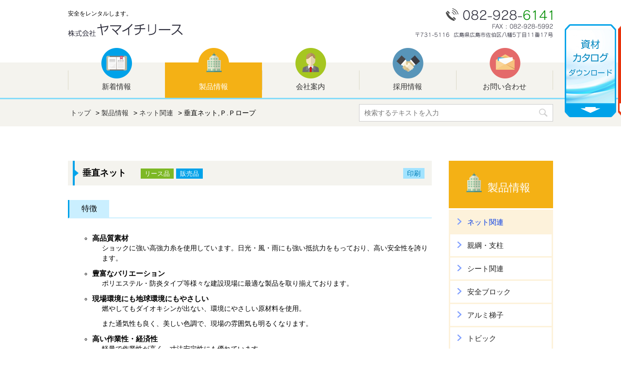

--- FILE ---
content_type: text/html; charset=UTF-8
request_url: https://yamaichilease.co.jp/item/item_01/detail_01_02/
body_size: 9815
content:
<!DOCTYPE html>
<!--[if lt IE 7]>
<html class="ie6" lang="ja"> <![endif]-->
<!--[if IE 7]>
<html class="i7" lang="ja"> <![endif]-->
<!--[if IE 8]>
<html class="ie" lang="ja"> <![endif]-->
<!--[if gt IE 8]><!-->
<html lang="ja">
	<!--<![endif]-->
	<head prefix="og: http://ogp.me/ns# fb: http://ogp.me/ns/fb# article: http://ogp.me/ns/article#">
		<meta charset="UTF-8" >
		<meta name="viewport" content="width=device-width,initial-scale=1.0,user-scalable=yes">
		<meta name="format-detection" content="telephone=no" >

		
		<link rel="alternate" type="application/rss+xml" title="安全をレンタルします。株式会社ヤマイチリース RSS Feed" href="https://yamaichilease.co.jp/feed/" />
		<link rel="pingback" href="https://yamaichilease.co.jp/yamaichi/xmlrpc.php" >
		<!--[if lt IE 9]>
		<script src="https://yamaichilease.co.jp/yamaichi/wp-content/themes/yamaichi/js/html5shiv.js"></script>
		<![endif]-->
				<title>垂直ネット,Ｐ.Ｐロープ &#8211; 安全をレンタルします。株式会社ヤマイチリース</title>
<meta name='robots' content='max-image-preview:large' />
<link rel='dns-prefetch' href='//ajax.googleapis.com' />
<link rel="alternate" title="oEmbed (JSON)" type="application/json+oembed" href="https://yamaichilease.co.jp/wp-json/oembed/1.0/embed?url=https%3A%2F%2Fyamaichilease.co.jp%2Fitem%2Fitem_01%2Fdetail_01_02%2F" />
<link rel="alternate" title="oEmbed (XML)" type="text/xml+oembed" href="https://yamaichilease.co.jp/wp-json/oembed/1.0/embed?url=https%3A%2F%2Fyamaichilease.co.jp%2Fitem%2Fitem_01%2Fdetail_01_02%2F&#038;format=xml" />
<style id='wp-img-auto-sizes-contain-inline-css' type='text/css'>
img:is([sizes=auto i],[sizes^="auto," i]){contain-intrinsic-size:3000px 1500px}
/*# sourceURL=wp-img-auto-sizes-contain-inline-css */
</style>
<style id='wp-emoji-styles-inline-css' type='text/css'>

	img.wp-smiley, img.emoji {
		display: inline !important;
		border: none !important;
		box-shadow: none !important;
		height: 1em !important;
		width: 1em !important;
		margin: 0 0.07em !important;
		vertical-align: -0.1em !important;
		background: none !important;
		padding: 0 !important;
	}
/*# sourceURL=wp-emoji-styles-inline-css */
</style>
<style id='wp-block-library-inline-css' type='text/css'>
:root{--wp-block-synced-color:#7a00df;--wp-block-synced-color--rgb:122,0,223;--wp-bound-block-color:var(--wp-block-synced-color);--wp-editor-canvas-background:#ddd;--wp-admin-theme-color:#007cba;--wp-admin-theme-color--rgb:0,124,186;--wp-admin-theme-color-darker-10:#006ba1;--wp-admin-theme-color-darker-10--rgb:0,107,160.5;--wp-admin-theme-color-darker-20:#005a87;--wp-admin-theme-color-darker-20--rgb:0,90,135;--wp-admin-border-width-focus:2px}@media (min-resolution:192dpi){:root{--wp-admin-border-width-focus:1.5px}}.wp-element-button{cursor:pointer}:root .has-very-light-gray-background-color{background-color:#eee}:root .has-very-dark-gray-background-color{background-color:#313131}:root .has-very-light-gray-color{color:#eee}:root .has-very-dark-gray-color{color:#313131}:root .has-vivid-green-cyan-to-vivid-cyan-blue-gradient-background{background:linear-gradient(135deg,#00d084,#0693e3)}:root .has-purple-crush-gradient-background{background:linear-gradient(135deg,#34e2e4,#4721fb 50%,#ab1dfe)}:root .has-hazy-dawn-gradient-background{background:linear-gradient(135deg,#faaca8,#dad0ec)}:root .has-subdued-olive-gradient-background{background:linear-gradient(135deg,#fafae1,#67a671)}:root .has-atomic-cream-gradient-background{background:linear-gradient(135deg,#fdd79a,#004a59)}:root .has-nightshade-gradient-background{background:linear-gradient(135deg,#330968,#31cdcf)}:root .has-midnight-gradient-background{background:linear-gradient(135deg,#020381,#2874fc)}:root{--wp--preset--font-size--normal:16px;--wp--preset--font-size--huge:42px}.has-regular-font-size{font-size:1em}.has-larger-font-size{font-size:2.625em}.has-normal-font-size{font-size:var(--wp--preset--font-size--normal)}.has-huge-font-size{font-size:var(--wp--preset--font-size--huge)}.has-text-align-center{text-align:center}.has-text-align-left{text-align:left}.has-text-align-right{text-align:right}.has-fit-text{white-space:nowrap!important}#end-resizable-editor-section{display:none}.aligncenter{clear:both}.items-justified-left{justify-content:flex-start}.items-justified-center{justify-content:center}.items-justified-right{justify-content:flex-end}.items-justified-space-between{justify-content:space-between}.screen-reader-text{border:0;clip-path:inset(50%);height:1px;margin:-1px;overflow:hidden;padding:0;position:absolute;width:1px;word-wrap:normal!important}.screen-reader-text:focus{background-color:#ddd;clip-path:none;color:#444;display:block;font-size:1em;height:auto;left:5px;line-height:normal;padding:15px 23px 14px;text-decoration:none;top:5px;width:auto;z-index:100000}html :where(.has-border-color){border-style:solid}html :where([style*=border-top-color]){border-top-style:solid}html :where([style*=border-right-color]){border-right-style:solid}html :where([style*=border-bottom-color]){border-bottom-style:solid}html :where([style*=border-left-color]){border-left-style:solid}html :where([style*=border-width]){border-style:solid}html :where([style*=border-top-width]){border-top-style:solid}html :where([style*=border-right-width]){border-right-style:solid}html :where([style*=border-bottom-width]){border-bottom-style:solid}html :where([style*=border-left-width]){border-left-style:solid}html :where(img[class*=wp-image-]){height:auto;max-width:100%}:where(figure){margin:0 0 1em}html :where(.is-position-sticky){--wp-admin--admin-bar--position-offset:var(--wp-admin--admin-bar--height,0px)}@media screen and (max-width:600px){html :where(.is-position-sticky){--wp-admin--admin-bar--position-offset:0px}}

/*# sourceURL=wp-block-library-inline-css */
</style><style id='global-styles-inline-css' type='text/css'>
:root{--wp--preset--aspect-ratio--square: 1;--wp--preset--aspect-ratio--4-3: 4/3;--wp--preset--aspect-ratio--3-4: 3/4;--wp--preset--aspect-ratio--3-2: 3/2;--wp--preset--aspect-ratio--2-3: 2/3;--wp--preset--aspect-ratio--16-9: 16/9;--wp--preset--aspect-ratio--9-16: 9/16;--wp--preset--color--black: #000000;--wp--preset--color--cyan-bluish-gray: #abb8c3;--wp--preset--color--white: #ffffff;--wp--preset--color--pale-pink: #f78da7;--wp--preset--color--vivid-red: #cf2e2e;--wp--preset--color--luminous-vivid-orange: #ff6900;--wp--preset--color--luminous-vivid-amber: #fcb900;--wp--preset--color--light-green-cyan: #7bdcb5;--wp--preset--color--vivid-green-cyan: #00d084;--wp--preset--color--pale-cyan-blue: #8ed1fc;--wp--preset--color--vivid-cyan-blue: #0693e3;--wp--preset--color--vivid-purple: #9b51e0;--wp--preset--gradient--vivid-cyan-blue-to-vivid-purple: linear-gradient(135deg,rgb(6,147,227) 0%,rgb(155,81,224) 100%);--wp--preset--gradient--light-green-cyan-to-vivid-green-cyan: linear-gradient(135deg,rgb(122,220,180) 0%,rgb(0,208,130) 100%);--wp--preset--gradient--luminous-vivid-amber-to-luminous-vivid-orange: linear-gradient(135deg,rgb(252,185,0) 0%,rgb(255,105,0) 100%);--wp--preset--gradient--luminous-vivid-orange-to-vivid-red: linear-gradient(135deg,rgb(255,105,0) 0%,rgb(207,46,46) 100%);--wp--preset--gradient--very-light-gray-to-cyan-bluish-gray: linear-gradient(135deg,rgb(238,238,238) 0%,rgb(169,184,195) 100%);--wp--preset--gradient--cool-to-warm-spectrum: linear-gradient(135deg,rgb(74,234,220) 0%,rgb(151,120,209) 20%,rgb(207,42,186) 40%,rgb(238,44,130) 60%,rgb(251,105,98) 80%,rgb(254,248,76) 100%);--wp--preset--gradient--blush-light-purple: linear-gradient(135deg,rgb(255,206,236) 0%,rgb(152,150,240) 100%);--wp--preset--gradient--blush-bordeaux: linear-gradient(135deg,rgb(254,205,165) 0%,rgb(254,45,45) 50%,rgb(107,0,62) 100%);--wp--preset--gradient--luminous-dusk: linear-gradient(135deg,rgb(255,203,112) 0%,rgb(199,81,192) 50%,rgb(65,88,208) 100%);--wp--preset--gradient--pale-ocean: linear-gradient(135deg,rgb(255,245,203) 0%,rgb(182,227,212) 50%,rgb(51,167,181) 100%);--wp--preset--gradient--electric-grass: linear-gradient(135deg,rgb(202,248,128) 0%,rgb(113,206,126) 100%);--wp--preset--gradient--midnight: linear-gradient(135deg,rgb(2,3,129) 0%,rgb(40,116,252) 100%);--wp--preset--font-size--small: 13px;--wp--preset--font-size--medium: 20px;--wp--preset--font-size--large: 36px;--wp--preset--font-size--x-large: 42px;--wp--preset--spacing--20: 0.44rem;--wp--preset--spacing--30: 0.67rem;--wp--preset--spacing--40: 1rem;--wp--preset--spacing--50: 1.5rem;--wp--preset--spacing--60: 2.25rem;--wp--preset--spacing--70: 3.38rem;--wp--preset--spacing--80: 5.06rem;--wp--preset--shadow--natural: 6px 6px 9px rgba(0, 0, 0, 0.2);--wp--preset--shadow--deep: 12px 12px 50px rgba(0, 0, 0, 0.4);--wp--preset--shadow--sharp: 6px 6px 0px rgba(0, 0, 0, 0.2);--wp--preset--shadow--outlined: 6px 6px 0px -3px rgb(255, 255, 255), 6px 6px rgb(0, 0, 0);--wp--preset--shadow--crisp: 6px 6px 0px rgb(0, 0, 0);}:where(.is-layout-flex){gap: 0.5em;}:where(.is-layout-grid){gap: 0.5em;}body .is-layout-flex{display: flex;}.is-layout-flex{flex-wrap: wrap;align-items: center;}.is-layout-flex > :is(*, div){margin: 0;}body .is-layout-grid{display: grid;}.is-layout-grid > :is(*, div){margin: 0;}:where(.wp-block-columns.is-layout-flex){gap: 2em;}:where(.wp-block-columns.is-layout-grid){gap: 2em;}:where(.wp-block-post-template.is-layout-flex){gap: 1.25em;}:where(.wp-block-post-template.is-layout-grid){gap: 1.25em;}.has-black-color{color: var(--wp--preset--color--black) !important;}.has-cyan-bluish-gray-color{color: var(--wp--preset--color--cyan-bluish-gray) !important;}.has-white-color{color: var(--wp--preset--color--white) !important;}.has-pale-pink-color{color: var(--wp--preset--color--pale-pink) !important;}.has-vivid-red-color{color: var(--wp--preset--color--vivid-red) !important;}.has-luminous-vivid-orange-color{color: var(--wp--preset--color--luminous-vivid-orange) !important;}.has-luminous-vivid-amber-color{color: var(--wp--preset--color--luminous-vivid-amber) !important;}.has-light-green-cyan-color{color: var(--wp--preset--color--light-green-cyan) !important;}.has-vivid-green-cyan-color{color: var(--wp--preset--color--vivid-green-cyan) !important;}.has-pale-cyan-blue-color{color: var(--wp--preset--color--pale-cyan-blue) !important;}.has-vivid-cyan-blue-color{color: var(--wp--preset--color--vivid-cyan-blue) !important;}.has-vivid-purple-color{color: var(--wp--preset--color--vivid-purple) !important;}.has-black-background-color{background-color: var(--wp--preset--color--black) !important;}.has-cyan-bluish-gray-background-color{background-color: var(--wp--preset--color--cyan-bluish-gray) !important;}.has-white-background-color{background-color: var(--wp--preset--color--white) !important;}.has-pale-pink-background-color{background-color: var(--wp--preset--color--pale-pink) !important;}.has-vivid-red-background-color{background-color: var(--wp--preset--color--vivid-red) !important;}.has-luminous-vivid-orange-background-color{background-color: var(--wp--preset--color--luminous-vivid-orange) !important;}.has-luminous-vivid-amber-background-color{background-color: var(--wp--preset--color--luminous-vivid-amber) !important;}.has-light-green-cyan-background-color{background-color: var(--wp--preset--color--light-green-cyan) !important;}.has-vivid-green-cyan-background-color{background-color: var(--wp--preset--color--vivid-green-cyan) !important;}.has-pale-cyan-blue-background-color{background-color: var(--wp--preset--color--pale-cyan-blue) !important;}.has-vivid-cyan-blue-background-color{background-color: var(--wp--preset--color--vivid-cyan-blue) !important;}.has-vivid-purple-background-color{background-color: var(--wp--preset--color--vivid-purple) !important;}.has-black-border-color{border-color: var(--wp--preset--color--black) !important;}.has-cyan-bluish-gray-border-color{border-color: var(--wp--preset--color--cyan-bluish-gray) !important;}.has-white-border-color{border-color: var(--wp--preset--color--white) !important;}.has-pale-pink-border-color{border-color: var(--wp--preset--color--pale-pink) !important;}.has-vivid-red-border-color{border-color: var(--wp--preset--color--vivid-red) !important;}.has-luminous-vivid-orange-border-color{border-color: var(--wp--preset--color--luminous-vivid-orange) !important;}.has-luminous-vivid-amber-border-color{border-color: var(--wp--preset--color--luminous-vivid-amber) !important;}.has-light-green-cyan-border-color{border-color: var(--wp--preset--color--light-green-cyan) !important;}.has-vivid-green-cyan-border-color{border-color: var(--wp--preset--color--vivid-green-cyan) !important;}.has-pale-cyan-blue-border-color{border-color: var(--wp--preset--color--pale-cyan-blue) !important;}.has-vivid-cyan-blue-border-color{border-color: var(--wp--preset--color--vivid-cyan-blue) !important;}.has-vivid-purple-border-color{border-color: var(--wp--preset--color--vivid-purple) !important;}.has-vivid-cyan-blue-to-vivid-purple-gradient-background{background: var(--wp--preset--gradient--vivid-cyan-blue-to-vivid-purple) !important;}.has-light-green-cyan-to-vivid-green-cyan-gradient-background{background: var(--wp--preset--gradient--light-green-cyan-to-vivid-green-cyan) !important;}.has-luminous-vivid-amber-to-luminous-vivid-orange-gradient-background{background: var(--wp--preset--gradient--luminous-vivid-amber-to-luminous-vivid-orange) !important;}.has-luminous-vivid-orange-to-vivid-red-gradient-background{background: var(--wp--preset--gradient--luminous-vivid-orange-to-vivid-red) !important;}.has-very-light-gray-to-cyan-bluish-gray-gradient-background{background: var(--wp--preset--gradient--very-light-gray-to-cyan-bluish-gray) !important;}.has-cool-to-warm-spectrum-gradient-background{background: var(--wp--preset--gradient--cool-to-warm-spectrum) !important;}.has-blush-light-purple-gradient-background{background: var(--wp--preset--gradient--blush-light-purple) !important;}.has-blush-bordeaux-gradient-background{background: var(--wp--preset--gradient--blush-bordeaux) !important;}.has-luminous-dusk-gradient-background{background: var(--wp--preset--gradient--luminous-dusk) !important;}.has-pale-ocean-gradient-background{background: var(--wp--preset--gradient--pale-ocean) !important;}.has-electric-grass-gradient-background{background: var(--wp--preset--gradient--electric-grass) !important;}.has-midnight-gradient-background{background: var(--wp--preset--gradient--midnight) !important;}.has-small-font-size{font-size: var(--wp--preset--font-size--small) !important;}.has-medium-font-size{font-size: var(--wp--preset--font-size--medium) !important;}.has-large-font-size{font-size: var(--wp--preset--font-size--large) !important;}.has-x-large-font-size{font-size: var(--wp--preset--font-size--x-large) !important;}
/*# sourceURL=global-styles-inline-css */
</style>

<style id='classic-theme-styles-inline-css' type='text/css'>
/*! This file is auto-generated */
.wp-block-button__link{color:#fff;background-color:#32373c;border-radius:9999px;box-shadow:none;text-decoration:none;padding:calc(.667em + 2px) calc(1.333em + 2px);font-size:1.125em}.wp-block-file__button{background:#32373c;color:#fff;text-decoration:none}
/*# sourceURL=/wp-includes/css/classic-themes.min.css */
</style>
<link rel='stylesheet' id='contact-form-7-css' href='https://yamaichilease.co.jp/yamaichi/wp-content/plugins/contact-form-7/includes/css/styles.css?ver=5.3' type='text/css' media='all' />
<link rel='stylesheet' id='contact-form-7-confirm-css' href='https://yamaichilease.co.jp/yamaichi/wp-content/plugins/contact-form-7-add-confirm/includes/css/styles.css?ver=5.1' type='text/css' media='all' />
<link rel='stylesheet' id='normalize-css' href='https://yamaichilease.co.jp/yamaichi/wp-content/themes/yamaichi/style.css?ver=1.5.9' type='text/css' media='all' />
<link rel='stylesheet' id='font-awesome-css' href='https://yamaichilease.co.jp/yamaichi/wp-content/themes/yamaichi/style.css?ver=4.5.0' type='text/css' media='all' />
<link rel='stylesheet' id='style-css' href='https://yamaichilease.co.jp/yamaichi/wp-content/themes/yamaichi/style.css?ver=6.9' type='text/css' media='all' />
<script type="text/javascript" src="//ajax.googleapis.com/ajax/libs/jquery/1.11.3/jquery.min.js?ver=1.11.3" id="jquery-js"></script>
<link rel="https://api.w.org/" href="https://yamaichilease.co.jp/wp-json/" /><link rel="alternate" title="JSON" type="application/json" href="https://yamaichilease.co.jp/wp-json/wp/v2/pages/46" /><link rel="canonical" href="https://yamaichilease.co.jp/item/item_01/detail_01_02/" />
<link rel='shortlink' href='https://yamaichilease.co.jp/?p=46' />
		<meta name="keywords" content="建設資材,レンタル,リース,仮設資材,広島県">
		<meta name="description" content="建設用資材・機械のレンタル・リースを行う「建設資材・機械のスペシャリスト」として、お客様に最適な提案を実現します。">
		<link href="https://yamaichilease.co.jp/yamaichi/wp-content/themes/yamaichi/css/import.css?20260129-0029" rel="stylesheet" type="text/css" />
		<script src="//ajax.googleapis.com/ajax/libs/jquery/1.9.1/jquery.min.js"></script>
		<link href="https://yamaichilease.co.jp/yamaichi/wp-content/themes/yamaichi/js/bxslider/jquery.bxslider.css" rel="stylesheet">
		<script src="https://yamaichilease.co.jp/yamaichi/wp-content/themes/yamaichi/js/bxslider/jquery.bxslider.js"></script>
		<link rel="stylesheet" href="https://yamaichilease.co.jp/yamaichi/wp-content/themes/yamaichi/js/drawer/css/drawer.css">
		<script src="https://yamaichilease.co.jp/yamaichi/wp-content/themes/yamaichi/js/drawer/js/iscroll.min.js"></script>
		<script src="https://yamaichilease.co.jp/yamaichi/wp-content/themes/yamaichi/js/drawer/js/drawer.js"></script>
		<script src="https://yamaichilease.co.jp/yamaichi/wp-content/themes/yamaichi/js/scrollreveal.min.js"></script>
		<link href="https://yamaichilease.co.jp/yamaichi/wp-content/themes/yamaichi/js/boxer/jquery.fs.boxer.css" type="text/css" rel="stylesheet">
		<script src="https://yamaichilease.co.jp/yamaichi/wp-content/themes/yamaichi/js/boxer/jquery.fs.boxer.js" type="text/javascript"></script>
		<script src="https://yamaichilease.co.jp/yamaichi/wp-content/themes/yamaichi/js/function.js"></script>
		<script src="https://yamaichilease.co.jp/yamaichi/wp-content/themes/yamaichi/js/tab/js/jquery.easing.1.3.min.js"></script>
		<script src="https://yamaichilease.co.jp/yamaichi/wp-content/themes/yamaichi/js/tab/js/jquery.tab.js"></script>
		<script src="https://yamaichilease.co.jp/yamaichi/wp-content/themes/yamaichi/js/tab/js/jquery.dataExtend.js"></script>
		<link rel="stylesheet" href="https://yamaichilease.co.jp/yamaichi/wp-content/themes/yamaichi/css/print.css" media="print" />


<!-- Global site tag (gtag.js) - Google Analytics -->
<script async src="https://www.googletagmanager.com/gtag/js?id=UA-137602811-1"></script>
<script>
  window.dataLayer = window.dataLayer || [];
  function gtag(){dataLayer.push(arguments);}
  gtag('js', new Date());

  gtag('config', 'UA-137602811-1');
</script>

	</head>
<body class="wp-singular page-template-default page page-id-46 page-child parent-pageid-10 wp-theme-yamaichi field drawer drawer--right top" id="wrapper">

	<header role="banner">
		<div id="header_bg">
			<div id="header">
				<button type="button" class="drawer-toggle drawer-hamburger">
					<span class="sr-only">toggle navigation</span>
					<span class="drawer-hamburger-icon"></span>
				</button>
				<div class="sub_header">
					<h1>
						<span>安全をレンタルします。</span>
						<a href="https://yamaichilease.co.jp" title="株式会社ヤマイチリース"><img src="https://yamaichilease.co.jp/yamaichi/wp-content/themes/yamaichi/images/common/head_logo_01.png" alt="株式会社ヤマイチリース"></a>
					</h1>
					<div class="tel">
						<img src="https://yamaichilease.co.jp/yamaichi/wp-content/themes/yamaichi/images/common/tel_02.png" alt="tel:082-928-6141">
					</div>
				</div>
				<nav class="drawer-nav" role="navigation">
					<ul class="drawer-menu">
						<li class="navi0 sp">
							<h1><a href="https://yamaichilease.co.jp" class="hv fd drawer-menu-item" title="株式会社ヤマイチリース"><img src="https://yamaichilease.co.jp/yamaichi/wp-content/themes/yamaichi/images/common/head_logo_01.png" alt="株式会社ヤマイチリース"></a></h1>
						</li>
						<li class="navi1">
							<a href="https://yamaichilease.co.jp/category/topics/" class="hv fd drawer-menu-item">新着情報</a>
						</li>
						<li class="navi2 on">
							<a href="https://yamaichilease.co.jp/item" class="hv fd drawer-menu-item sp_navi_link">製品情報</a>
							<ul class="subnavi">
								<li><a href="https://yamaichilease.co.jp/item/item_01">ネット関連</a></li>
								<li><a href="https://yamaichilease.co.jp/item/item_02">親綱・支柱</a></li>
								<li><a href="https://yamaichilease.co.jp/item/item_03">シート関連</a></li>
								<li><a href="https://yamaichilease.co.jp/item/item_04">安全ブロック</a></li>
								<li><a href="https://yamaichilease.co.jp/item/item_05">アルミ梯子</a></li>
								<li><a href="https://yamaichilease.co.jp/item/item_06">トビック</a></li>
								<li><a href="https://yamaichilease.co.jp/item/item_07">テッスル</a></li>
								<li><a href="https://yamaichilease.co.jp/item/item_08">先行手摺</a></li>
								<li><a href="https://yamaichilease.co.jp/item/item_09">アルミ脚立・足場</a></li>
								<li><a href="https://yamaichilease.co.jp/item/item_10">アルミ可搬式作業台</a></li>
								<li><a href="https://yamaichilease.co.jp/item/item_11">アルミ作業台</a></li>
								<li><a href="https://yamaichilease.co.jp/item/item_12">台車・棚台車</a></li>
								<li><a href="https://yamaichilease.co.jp/item/item_13">エポックミスト</a></li>
								<li><a href="https://yamaichilease.co.jp/item/item_14">安全関連</a></li>
								<li><a href="https://yamaichilease.co.jp/item/item_15">その他</a></li>
								<li><a href="https://yamaichilease.co.jp/item/item_16">新規取扱品</a></li>
							</ul>
						</li>
						<li class="navi3">
							<a href="https://yamaichilease.co.jp/about" class="hv fd drawer-menu-item">会社案内</a>
						</li>
						<li class="navi4">
							<a href="https://yamaichilease.co.jp/recruit" class="hv fd drawer-menu-item">採用情報</a>
						</li>
						<li class="navi5">
							<a href="https://yamaichilease.co.jp/contact" class="hv fd drawer-menu-item">お問い合わせ</a>
						</li>
						<li class="navi6">
							<a href="https://yamaichilease.co.jp/privacy" class="hv fd drawer-menu-item">プライバシーポリシー</a>
						</li>
					</ul>
				</nav>
			</div><!-- #header END-->
		</div>

		<div class="subsec">
			<div class="block">
				<div class="tl">
					<section class="sec_breadcrumb">
						<div id="breadcrumb"><ul><li><a href="https://yamaichilease.co.jp"><span>トップ</span></a></li><li><a href="https://yamaichilease.co.jp/item/"><span>製品情報</span></a></li><li><a href="https://yamaichilease.co.jp/item/item_01/"><span>ネット関連</span></a></li><li><span>垂直ネット,Ｐ.Ｐロープ</span></li></ul></div>					</section>
				</div>
				<div class="tr" id="search">
					<form method="get" id="searchform" name="form1"onSubmit="return check()" action="https://yamaichilease.co.jp/">
						<label class="hidden" for="s">
													</label>
						<input type="text" placeholder="検索するテキストを入力" value="" name="s" id="s" class="text" />
						<input type="image" src="https://yamaichilease.co.jp/yamaichi/wp-content/themes/yamaichi/images/search.png" alt="検索" id="searchsubmit" />
					</form>
				</div>
			</div>
		</div>
		<div class="fixed-content pc">
			<div class="fixbtn">
				<a href="https://yamaichilease.co.jp/yamaichi/wp-content/themes/yamaichi/pdf/material-catalog.pdf" target="_blank"><img src="https://yamaichilease.co.jp/yamaichi/wp-content/themes/yamaichi/images/common/fix_btn_01.png" alt="資材カタログ ダウンロード"></a>
				<a href="https://yamaichilease.co.jp/yamaichi/wp-content/themes/yamaichi/pdf/rental.pdf" target="_blank"><img src="https://yamaichilease.co.jp/yamaichi/wp-content/themes/yamaichi/images/common/fix_btn_02.png" alt="個人レンタルはじめました"></a>
			</div>
		</div>

	</header>



					<div id="content-w" class="">



	<!--ループ開始 -->
	

						<br />
<div class="detail" id="main_con">
<div class="content">
<p><!-- メイン --></p>
<div class="main">
<div class="detail_01_02">
<h2 class="main_ttl">
<div class="tl">垂直ネット<span class="flg1">リース品</span><span class="flg2">販売品</span></div>
<div class="tr"><a href="http://yamaichilease.co.jp/yamaichi/wp-content/uploads/2019/03/垂直ネット印刷用.pdf" target="_blank" rel="noopener noreferrer">印刷</a></div>
</h2>
<div class="block1">
<h3><span>特徴</span></h3>
<ul>
	<li>
<h5>高品質素材</h5>
<ul>
	<li>ショックに強い高強力糸を使用しています。日光・風・雨にも強い抵抗力をもっており、高い安全性を誇ります。</li>
</ul>
</li>
	<li>
<h5>豊富なバリエーション</h5>
<ul>
	<li>ポリエステル・防炎タイプ等様々な建設現場に最適な製品を取り揃えております。</li>
</ul>
</li>
	<li>
<h5>現場環境にも地球環境にもやさしい</h5>
<ul>
	<li>燃やしてもダイオキシンが出ない、環境にやさしい原材料を使用。</li>
	<li>また通気性も良く、美しい色調で、現場の雰囲気も明るくなります。</li>
</ul>
</li>
	<li>
<h5>高い作業性・経済性</h5>
<ul>
	<li>軽量で作業性が高く、寸法安定性にも優れています。</li>
	<li>養生金網と比べても、軽くて柔軟かつ経済的に富んでいます。</li>
</ul>
</li>
</ul>
</div>
<div class="block2">
<h4>サンラインネット（15mm目 /グレー・グリーン）</h4>
<div class="tb layout1">
<div class="tl"><img decoding="async" alt="サンラインネット（15mm目 /グレー・グリーン）" src="http://yamaichilease.co.jp/yamaichi/wp-content/uploads/2019/02/detail_01_02_01.jpg" />
<ul>
	<li>合成繊維の中で最も日光・風・雨に強いポリエステル素材を使用。耐候性に優れています。</li>
	<li>高強力のポリエステル糸を使用していますので、ショックに強く、安全性は抜群です。</li>
</ul>
</div>
<div class="tr">
<table class="type1">
<caption>グレー</caption>
<tbody>
<tr>
<th>サイズ（m）</th>
<th>重量（kg）</th>
</tr>
<tr>
<td>4×14</td>
<td>10.0</td>
</tr>
<tr>
<td>7×7</td>
<td>9.0</td>
</tr>
<tr>
<td>7×14</td>
<td>17.0</td>
</tr>
</tbody>
</table>
<table class="type1">
<caption>グリーン</caption>
<tbody>
<tr>
<th>サイズ（m）</th>
<th>重量（kg）</th>
</tr>
<tr>
<td>1×12</td>
<td>2.8</td>
</tr>
</tbody>
</table>
</div>
</div>
</div>
<p><!-- block2 --></p>
<div class="block2">
<h4>グリーンネット（30mm目 /グリーン）</h4>
<div class="tb layout1">
<div class="tl"><img decoding="async" alt="グリーンネット（30mm目 /グリーン）" src="http://yamaichilease.co.jp/yamaichi/wp-content/uploads/2019/02/detail_01_02_02.jpg" />
<ul>
	<li>合成繊維の中で最も日光・風・雨に強いポリエステル素材を使用。耐候性に優れています。</li>
	<li>高強力のポリエステル糸を使用していますので、ショックに強く、安全性は抜群です。</li>
</ul>
</div>
<div class="tr">
<table class="type1">
<caption>グリーン</caption>
<tbody>
<tr>
<th>サイズ（m）</th>
<th>重量（kg）</th>
</tr>
<tr>
<td>3.6×10</td>
<td>5.2</td>
</tr>
<tr>
<td>5×5</td>
<td>2.8</td>
</tr>
<tr>
<td>5×10</td>
<td>5.3</td>
</tr>
<tr>
<td>5.4×10</td>
<td>5.7</td>
</tr>
</tbody>
</table>
</div>
</div>
</div>
<p><!-- block2 --></p>
<div class="block2" id="page01">
<h4 class="main_ttl">＜付属品＞Ｐ．Ｐロープ<span class="flg2">販売品</span></h4>
<div class="tb layout1">
<div class="tl"><img decoding="async" alt="＜付属品＞Ｐ．Ｐロープ" src="http://yamaichilease.co.jp/yamaichi/wp-content/uploads/2019/02/detail_01_02_03.jpg" /></div>
<div class="tr">
<ul>
	<li>長さ 60cm</li>
	<li>ポリエステル製のネット結束用の紐</li>
	<li>100本単位で販売いたします。</li>
</ul>
</div>
</div>
</div>
<p><!-- block2 --></p>
</div>
</div>
<p><!-- △メイン --></p>
<div class="side">	<div class="side_sec1">		<div class="ttl">			<h2>製品情報</h2>		</div>		<ul><li class="on"><a href="https://yamaichilease.co.jp/item/item_01">ネット関連</a></li><li class=""><a href="https://yamaichilease.co.jp/item/item_02">親綱・支柱</a></li><li class=""><a href="https://yamaichilease.co.jp/item/item_03">シート関連</a></li><li class=""><a href="https://yamaichilease.co.jp/item/item_04">安全ブロック</a></li><li class=""><a href="https://yamaichilease.co.jp/item/item_05">アルミ梯子</a></li><li class=""><a href="https://yamaichilease.co.jp/item/item_06">トビック</a></li><li class=""><a href="https://yamaichilease.co.jp/item/item_07">テッスル</a></li><li class=""><a href="https://yamaichilease.co.jp/item/item_08">先行手摺</a></li><li class=""><a href="https://yamaichilease.co.jp/item/item_09">アルミ脚立・足場</a></li><li class=""><a href="https://yamaichilease.co.jp/item/item_10">アルミ可搬式作業台</a></li><li class=""><a href="https://yamaichilease.co.jp/item/item_11">アルミ作業台</a></li><li class=""><a href="https://yamaichilease.co.jp/item/item_12">台車・棚台車</a></li><li class=""><a href="https://yamaichilease.co.jp/item/item_13">エポックミスト</a></li><li class=""><a href="https://yamaichilease.co.jp/item/item_14">安全関連</a></li><li class=""><a href="https://yamaichilease.co.jp/item/item_15">その他</a></li><li class=""><a href="https://yamaichilease.co.jp/item/item_16">新規取扱品</a></li>		</ul>	</div></div>
</div>
</div>
<p><!-- #main_con END--></p>				


</div><!-- /contentw -->

	<footer>
		<!-- ▼フローティングメニュー -->
		<div id="footerFloating">
			<ul class="block">
				<li><a href="https://yamaichilease.co.jp/wp/wp-content/uploads/2022/01/0000-allitem-1.pdf" target="_blank">資材カタログ</a></li>
				<li><a href="https://yamaichilease.co.jp/wp/wp-content/uploads/2022/11/kojin.pdf" target="_blank" class="kojin">個人レンタル</a></li>
			</ul>
		</div>
		<!-- ▲フローティングメニュー -->


		<div class="footer_sec">
			<div class="profile">
				<h3>
					<a href="https://yamaichilease.co.jp/" title="株式会社ヤマイチリース"><img src="https://yamaichilease.co.jp/yamaichi/wp-content/themes/yamaichi/images/common/head_logo_01.png" alt="株式会社ヤマイチリース"></a>
				</h3>
				<div class="tel">
					<div class="pc">
						<img src="https://yamaichilease.co.jp/yamaichi/wp-content/themes/yamaichi/images/common/tel_01.png" alt="tel:082-928-6141 9時～18時(日・祝日除く)">
					</div>
					<div class="sp">
						<a href="tel:0829286141"><img src="https://yamaichilease.co.jp/yamaichi/wp-content/themes/yamaichi/images/common/tel_01.png" alt="tel:082-928-6141 9時～18時(日・祝日除く)"></a>
					</div>
				</div>
			</div>
			<div class="link_sec">
				<ul class="box1">
					<li><a href="https://yamaichilease.co.jp/">トップページ</a></li>
					<li><a href="https://yamaichilease.co.jp/category/topics/">新着情報</a></li>
					<li><a href="https://yamaichilease.co.jp/item">製品情報</a></li>
					<li><a href="https://yamaichilease.co.jp/about">会社案内</a></li>
					<li><a href="https://yamaichilease.co.jp/recruit">採用情報</a></li>
					<li><a href="https://yamaichilease.co.jp/contact">お問い合わせ</a></li>
				</ul>
			</div>
		</div>
		<div class="copy">
			Copyright &copy; Yamaichi Lease CO., LTD. All Rights Reserved
		</div>
		<div class="pagetop" id="page-top">
			<a href="#wrapper"><img src="https://yamaichilease.co.jp/yamaichi/wp-content/themes/yamaichi/images/common/pagetop_01.png" alt="ページTOPへ"></a>
		</div>
	</footer>

		<script type="text/javascript">
			if ((navigator.userAgent.indexOf('iPhone') > 0 && navigator.userAgent.indexOf('iPad') == -1) || navigator.userAgent.indexOf('iPod') > 0 || navigator.userAgent.indexOf('Android') > 0) {
				$(".boxer").boxer({
					mobile: true
				});
			}else{
				$(".boxer").boxer();
			}
		</script>

<script type="speculationrules">
{"prefetch":[{"source":"document","where":{"and":[{"href_matches":"/*"},{"not":{"href_matches":["/yamaichi/wp-*.php","/yamaichi/wp-admin/*","/yamaichi/wp-content/uploads/*","/yamaichi/wp-content/*","/yamaichi/wp-content/plugins/*","/yamaichi/wp-content/themes/yamaichi/*","/*\\?(.+)"]}},{"not":{"selector_matches":"a[rel~=\"nofollow\"]"}},{"not":{"selector_matches":".no-prefetch, .no-prefetch a"}}]},"eagerness":"conservative"}]}
</script>
<script type="text/javascript" src="https://yamaichilease.co.jp/yamaichi/wp-includes/js/comment-reply.min.js?ver=6.9" id="comment-reply-js" async="async" data-wp-strategy="async" fetchpriority="low"></script>
<script type="text/javascript" id="contact-form-7-js-extra">
/* <![CDATA[ */
var wpcf7 = {"apiSettings":{"root":"https://yamaichilease.co.jp/wp-json/contact-form-7/v1","namespace":"contact-form-7/v1"}};
//# sourceURL=contact-form-7-js-extra
/* ]]> */
</script>
<script type="text/javascript" src="https://yamaichilease.co.jp/yamaichi/wp-content/plugins/contact-form-7/includes/js/scripts.js?ver=5.3" id="contact-form-7-js"></script>
<script type="text/javascript" src="https://yamaichilease.co.jp/yamaichi/wp-includes/js/jquery/jquery.form.min.js?ver=4.3.0" id="jquery-form-js"></script>
<script type="text/javascript" src="https://yamaichilease.co.jp/yamaichi/wp-content/plugins/contact-form-7-add-confirm/includes/js/scripts.js?ver=5.1" id="contact-form-7-confirm-js"></script>
<script type="text/javascript" src="https://yamaichilease.co.jp/yamaichi/wp-content/themes/yamaichi/js/base.js?ver=6.9" id="base-js"></script>
<script type="text/javascript" src="https://yamaichilease.co.jp/yamaichi/wp-content/themes/yamaichi/js/scroll.js?ver=6.9" id="scroll-js"></script>
<script id="wp-emoji-settings" type="application/json">
{"baseUrl":"https://s.w.org/images/core/emoji/17.0.2/72x72/","ext":".png","svgUrl":"https://s.w.org/images/core/emoji/17.0.2/svg/","svgExt":".svg","source":{"concatemoji":"https://yamaichilease.co.jp/yamaichi/wp-includes/js/wp-emoji-release.min.js?ver=6.9"}}
</script>
<script type="module">
/* <![CDATA[ */
/*! This file is auto-generated */
const a=JSON.parse(document.getElementById("wp-emoji-settings").textContent),o=(window._wpemojiSettings=a,"wpEmojiSettingsSupports"),s=["flag","emoji"];function i(e){try{var t={supportTests:e,timestamp:(new Date).valueOf()};sessionStorage.setItem(o,JSON.stringify(t))}catch(e){}}function c(e,t,n){e.clearRect(0,0,e.canvas.width,e.canvas.height),e.fillText(t,0,0);t=new Uint32Array(e.getImageData(0,0,e.canvas.width,e.canvas.height).data);e.clearRect(0,0,e.canvas.width,e.canvas.height),e.fillText(n,0,0);const a=new Uint32Array(e.getImageData(0,0,e.canvas.width,e.canvas.height).data);return t.every((e,t)=>e===a[t])}function p(e,t){e.clearRect(0,0,e.canvas.width,e.canvas.height),e.fillText(t,0,0);var n=e.getImageData(16,16,1,1);for(let e=0;e<n.data.length;e++)if(0!==n.data[e])return!1;return!0}function u(e,t,n,a){switch(t){case"flag":return n(e,"\ud83c\udff3\ufe0f\u200d\u26a7\ufe0f","\ud83c\udff3\ufe0f\u200b\u26a7\ufe0f")?!1:!n(e,"\ud83c\udde8\ud83c\uddf6","\ud83c\udde8\u200b\ud83c\uddf6")&&!n(e,"\ud83c\udff4\udb40\udc67\udb40\udc62\udb40\udc65\udb40\udc6e\udb40\udc67\udb40\udc7f","\ud83c\udff4\u200b\udb40\udc67\u200b\udb40\udc62\u200b\udb40\udc65\u200b\udb40\udc6e\u200b\udb40\udc67\u200b\udb40\udc7f");case"emoji":return!a(e,"\ud83e\u1fac8")}return!1}function f(e,t,n,a){let r;const o=(r="undefined"!=typeof WorkerGlobalScope&&self instanceof WorkerGlobalScope?new OffscreenCanvas(300,150):document.createElement("canvas")).getContext("2d",{willReadFrequently:!0}),s=(o.textBaseline="top",o.font="600 32px Arial",{});return e.forEach(e=>{s[e]=t(o,e,n,a)}),s}function r(e){var t=document.createElement("script");t.src=e,t.defer=!0,document.head.appendChild(t)}a.supports={everything:!0,everythingExceptFlag:!0},new Promise(t=>{let n=function(){try{var e=JSON.parse(sessionStorage.getItem(o));if("object"==typeof e&&"number"==typeof e.timestamp&&(new Date).valueOf()<e.timestamp+604800&&"object"==typeof e.supportTests)return e.supportTests}catch(e){}return null}();if(!n){if("undefined"!=typeof Worker&&"undefined"!=typeof OffscreenCanvas&&"undefined"!=typeof URL&&URL.createObjectURL&&"undefined"!=typeof Blob)try{var e="postMessage("+f.toString()+"("+[JSON.stringify(s),u.toString(),c.toString(),p.toString()].join(",")+"));",a=new Blob([e],{type:"text/javascript"});const r=new Worker(URL.createObjectURL(a),{name:"wpTestEmojiSupports"});return void(r.onmessage=e=>{i(n=e.data),r.terminate(),t(n)})}catch(e){}i(n=f(s,u,c,p))}t(n)}).then(e=>{for(const n in e)a.supports[n]=e[n],a.supports.everything=a.supports.everything&&a.supports[n],"flag"!==n&&(a.supports.everythingExceptFlag=a.supports.everythingExceptFlag&&a.supports[n]);var t;a.supports.everythingExceptFlag=a.supports.everythingExceptFlag&&!a.supports.flag,a.supports.everything||((t=a.source||{}).concatemoji?r(t.concatemoji):t.wpemoji&&t.twemoji&&(r(t.twemoji),r(t.wpemoji)))});
//# sourceURL=https://yamaichilease.co.jp/yamaichi/wp-includes/js/wp-emoji-loader.min.js
/* ]]> */
</script>

</body>
</html>

--- FILE ---
content_type: text/css
request_url: https://yamaichilease.co.jp/yamaichi/wp-content/themes/yamaichi/css/import.css?20260129-0029
body_size: 29
content:
/* CSS Document */

@import url("reset.css");
@import url("common.css?201904");
@import url("sp_common.css");
@import url("hover.css");


--- FILE ---
content_type: text/css
request_url: https://yamaichilease.co.jp/yamaichi/wp-content/themes/yamaichi/css/common.css?201904
body_size: 13569
content:
@charset "utf-8";
/* CSS Document */
/*-----------------------------------------------------

------------------------------------------------------*/

html { 
	overflow-y:scroll;
	min-height: 100%;
	position: relative;
}
body {
	font-family: 'ヒラギノ角ゴ Pro W3', 'Hiragino Kaku Gothic Pro', 'メイリオ', Meiryo, 'ＭＳ Ｐゴシック', sans-serif;
/*	font-family: 游明朝, YuMincho, "ヒラギノ明朝 W3 JIS2004", "ヒラギノ明朝 ProN W3", "Hiragino Mincho ProN", HG明朝E, "ＭＳ Ｐ明朝", "ＭＳ 明朝", serif;*/
	margin: 0;
	padding: 0;
/*	position: relative;*/
	min-width: 320px;
	min-height: 136px;
	background-color: #fff;
	overflow-y: scroll;
}
header {
}

a {	
	color: #222;
	outline:none;
	text-decoration:none;
}

a:hover {
	color: #0036D9;
	text-decoration:underline;
}
	
img { border:0;}

form {
	margin:0;
	padding:0;
}

p,
table,
ul,
dl{ font-size: 14px;}
td {
	vertical-align: top;
	line-height: 150%;
}
p {	line-height: 170%;}
section { clear: both;}

/************* 共通 *************/

.pc { display: block; }
.sp { display: none; }

.clearfix:after {
	content: ".";
	display: block;
	visibility: hidden;
	height: 0.1px;
	font-size: 0.1em;
	line-height: 0;
	clear: both;
}
.clearfix { zoom: 100%;}

/* Mac版IEのみに適用 \*//*/
.clearfix { overflow: hidden; }
/* */

.clear { clear:both; }

.fl { float:left;}
.fr { float:right;}

.center { text-align: center;}
.left { text-align: left;}
.right { text-align: right;}
.bcenter {
	margin-left: auto;
	margin-right: auto;
}
.ovhd { overflow: hidden}
.ie_img {/* IE6で画像に隙間がでる対策 */
	font-size: 0;
	line-height: 0;
}
.jfy {
	text-align: justify;
	text-justify: inter-ideograph;
} 
/************* 共通フォントサイズ/色 ***************************************************************/

.red { color:red;}
.bold { font-weight: bold;}

.f11 { font-size:79%;}
.f12 { font-size:85%;}
.ft100 { font-size:100%;}
.ftp { font-size:112%!important;}

.ft10 { font-size:10px;}
.ft12 { font-size:12px;}
.ft17 { font-size:17px;}
.ft22 { font-size:22px;}

/************* 共通余白 *************/
.m5 { margin:5px;}
.m10 { margin:10px;}
.m20 { margin:20px;}
.m30 { margin:30px;}

.ml5 { margin-left:5px;}
.ml10 {	margin-left:10px;}
.ml20 {	margin-left:20px;}
.ml30 {	margin-left:30px;}

.mt5 { margin-top:5px;}
.mt10 {	margin-top:10px;}
.mt20 {	margin-top:20px;}
.mt30 {	margin-top:30px;}

.mr5 { margin-right:5px;}
.mr10 {	margin-right:10px;}
.mr13 {	margin-right:13px;}
.mr14 {	margin-right:14px;}
.mr20 {	margin-right:20px;}
.mr25 {	margin-right:25px;}
.mr30 {	margin-right:30px;}
.mr34 {	margin-right:34px;}

.mb5 { margin-bottom:5px;}
.mb10 {	margin-bottom:10px;}
.mb20 {	margin-bottom:20px;}
.mb30 {	margin-bottom:30px;}
.mb40 {	margin-bottom:40px;}
.mb50 {	margin-bottom:50px;}
.mb60 {	margin-bottom:60px;}

/* ---------- 共通パーツ ---------- */
p{
	margin:0 0 20px 0;
	line-height:1.5;
	font-size:15px;
}

.mwd100{
	width: 100%;
}
.ftm{
	font-family: 游明朝, YuMincho, "ヒラギノ明朝 W3 JIS2004", "ヒラギノ明朝 ProN W3", "Hiragino Mincho ProN", HG明朝E, "ＭＳ Ｐ明朝", "ＭＳ 明朝", serif;
}

.detail .single_box{
	width:320px;
	margin:0 auto;
}
.detail .single_box th{
	width:50%!important;
}
.detail .single_box td{
	width:50%;
}
.detail .single_box td span{
	font-size:12px;
}
.none{
	display:none;
}
/* ---------- ロールオーバー処理 ---------- */

header a,
#submenu a,
.btn a {
	display: block;
}
	
a:hover img{
	filter: Alpha(Opacity=50);
	-moz-opacity: 0.5;
	opacity: 0.5;
	transition-duration:0.5s;
}
.bnr a,
.btn a
 {
	filter: Alpha(Opacity=100);
	-moz-opacity: 1.0;
	opacity: 1.0;
	-webkit-transition: color 2s ease; 
	-moz-transition: color 2s ease; 
	-o-transition: color 2s ease;
	transition: color 2s ease;
}
.bnr a:hover,
.btn a:hover
 {
	filter: Alpha(Opacity=50);
	-moz-opacity: 0.5;
	opacity: 0.5;
}

.fadeInUp {
	-webkit-animation-fill-mode:both;
	-ms-animation-fill-mode:both;
	animation-fill-mode:both;
	-webkit-animation-duration:1s;
	-ms-animation-duration:1s;
	animation-duration:1s;
	-webkit-animation-name: fadeInUp;
	animation-name: fadeInUp;
	visibility: visible !important;
}
@-webkit-keyframes fadeInUp {
	0% { opacity: 0; -webkit-transform: translateY(20px); }
	100% { opacity: 1; -webkit-transform: translateY(0); }
}
@keyframes fadeInUp {
	0% { opacity: 0; -webkit-transform: translateY(20px); -ms-transform: translateY(20px); transform: translateY(20px); }
	100% { opacity: 1; -webkit-transform: translateY(0); -ms-transform: translateY(0); transform: translateY(0); }
}


/* ---------- header ---------- */
header{
	margin:0px 0;
	overflow: hidden;
}
#header {
}
header .sub_header{
	width:1000px;
	margin:0 auto 30px;
	padding:0px 0 0;
	display:table;
}
header .sub_header h1{
	display:table-cell;
    vertical-align: top;
	width:50%;
	text-align:left;
	padding-top:19px;
	padding-bottom:23px;
}
header .sub_header h1 span{
	font-size:12px;
	font-weight:normal;
	display:block;
	line-height:1.5;
	margin-bottom:12px;
}
header .sub_header .tel{
	display:table-cell;
    vertical-align: top;
	width:50%;
	text-align:right;
	padding-top:17px;
	padding-bottom:12px;
}
header nav{
	display:table;
	width:100%;
	background:#F4F3EE;
}
header nav>ul{
	width:1000px;
    margin: 0 auto;
	display:table;
}
header nav>ul>li{
	display:table-cell;
    vertical-align: middle;
	height:73px;
	text-align:center;
	width:200px;
	box-sizing: border-box;
	background: url(../images/common/line_03.png) no-repeat left center;
}
header nav .navi0,
header nav li.navi6{
	display:none;
}
header nav .navi1{
	position: relative;
}
header nav .navi2{
	position: relative;
}
header nav .navi3{
	position: relative;
}
header nav .navi4{
	position: relative;
}
header nav .navi5{
	position: relative;
	background: url(../images/common/line_03.png),url(../images/common/line_03.png);
	background-position: left center,right center;
    background-repeat: no-repeat, no-repeat;
}
header nav .navi1 a:before{
	content: url(../images/common/navi_ico_01.png);
    position: absolute;
    top: -30px;
    left: 0;
    right: 0;
    display: block;
	width:63px;
	margin:0 auto;;
}
header nav .navi2 a:before{
	content: url(../images/common/navi_ico_02.png);
    position: absolute;
    top: -30px;
    left: 0;
    right: 0;
    display: block;
	width:63px;
	margin:0 auto;;
}
header nav .navi3 a:before{
	content: url(../images/common/navi_ico_03.png);
    position: absolute;
    top: -30px;
    left: 0;
    right: 0;
    display: block;
	width:63px;
	margin:0 auto;;
}
header nav .navi4 a:before{
	content: url(../images/common/navi_ico_04.png);
    position: absolute;
    top: -30px;
    left: 0;
    right: 0;
    display: block;
	width:63px;
	margin:0 auto;;
}
header nav .navi5 a:before{
	content: url(../images/common/navi_ico_05.png);
    position: absolute;
    top: -30px;
    left: 0;
    right: 0;
    display: block;
	width:63px;
	margin:0 auto;;
}


header nav li .subnavi{
	display:none;
}
header nav li a{
	color:#313131;
	font-size:15px;
	display:block;
	width:100%;
	height:100%;
	padding:42px 0 10px;
	transition-duration:0.5s;
	box-sizing: border-box;
}
header nav .navi1.on a,
header nav .navi1 a:hover{
    text-decoration: none;
	background: #00A2E9;
	transition-duration:0.5s;
	color:#fff;
}
header nav .navi2.on a,
header nav .navi2 a:hover{
    text-decoration: none;
	background-color: #F4B115;
	transition-duration:0.5s;
	color:#fff;
}
header nav .navi3.on a,
header nav .navi3 a:hover{
    text-decoration: none;
	background: #A6C621;
	transition-duration:0.5s;
	color:#fff;
}
header nav .navi4.on a,
header nav .navi4 a:hover{
    text-decoration: none;
	background: #5895B9;
	transition-duration:0.5s;
	color:#fff;
}
header nav .navi5.on a,
header nav .navi5 a:hover{
    text-decoration: none;
	background: #E46A6A;
	transition-duration:0.5s;
	color:#fff;
}
header .drawer-toggle{
	display:none;
}
.drawer-nav {
    position: static;
}
header .subsec{
	width:100%;
	margin: 0 auto ;
	background:#F4F3EE;
	border-top:3px solid #86DCF9;
	text-align:center;
	padding:10px 0;
}
header .subsec .block{
	width:1000px;
	margin: 0 auto;
	display:table;
}
header .subsec .block .tl{
	display:table-cell;
	width:60%;
    vertical-align: middle;
}
header .subsec .block .tl a{
	display:inline;
}
header .subsec .block .tr{
	display:table-cell;
	width:40%;
    vertical-align: middle;
	text-align:right;
}
header .subsec .block .tr .text{
	font-size:16px;
}
header .fixed-content {
	text-align:right;
	width:1480px;
	margin:0 auto;
    position: fixed;
    top: 50px;
	left: 50%;
	transform: translate(-50%, 0%);
	z-index:1000;
}
header .fixbtn{
	height: 15px;
    width: 280px;
    margin: 0 0 0 auto;
}
header .fixbtn a{
	display:inline-block;
}
/*---------- メイン ----------*/
#main_con {
	margin: 0px auto 0;
}
.field {
	overflow: hidden!important;
}


/* ---------- footer ---------- */
footer {
	background:#F4F3EE;
	width:100%;
	border-top:2px solid #D2CEBB;
}
footer .footer_sec{
	display:table;
	width:1000px;
	margin: 30px auto;
}
footer .profile {
	display:block;
	width:100%;
	box-sizing: border-box;
}
footer .profile h3{
	display:block;
	float:left;
	margin-right:50px;
	margin-top:15px;
}
footer .profile .tel{
	display:block;
	float:left;
    margin-bottom: 30px;
}
footer .link_sec {
	display:block;
	margin-top:25px;
	width:100%;
	box-sizing: border-box;
	clear: both;
}
footer .link_sec ul{
	width:100%;
	display:block;
	box-sizing: border-box;
}
footer .link_sec ul li{
	float:left;
	margin-left:0px;
	margin-right:30px;
	background:url(../images/common/list_09.png) no-repeat left center;
	padding-left:15px;
	margin-bottom:12px;
}
footer .copy {
	background: #7596E7;
	padding:30px 0;
	text-align:center;
	font-size:12px;
	color:#ffffff;
}
footer .pagetop {
	position: fixed;;
	bottom:7px;
	right:60px;
}
#footerFloating {
    display: none;
}
/*---------- サブページ共通 ----------*/
.sec_ttl{
	background: url(../images/head_bg_02.png) no-repeat center top;
	padding:22px 0;
	width:100%;
}
.sec_ttl .box{
	width:980px;
	margin: 0 auto;
	background: #fff;
}
.sec_ttl .box h2{
	font-size:25px;
	padding-top:55px;
	text-align:center;
	margin:0;
    font-weight: normal;
}
.sec_ttl .box h3{
	font-size:20px;
	line-height:1.4;
	color:#B28500;
	padding-top:10px;
	padding-bottom:35px;
	text-align:center;
    font-weight: normal;
}
.sec_breadcrumb{
}
.sec_breadcrumb ul{
}
.sec_breadcrumb ul li{
	float:left;
	margin-right:5px;
	margin-left: 5px;
}
.sec_breadcrumb ul li:before{
	content:" > ";
}
.sec_breadcrumb ul li:nth-child(1):before{
	content:"";
}
.sec_breadcrumb ul li a{
	color:#333;
}
.mv_sec .ttl {
	max-height:130px;
	width:600px;
	margin:auto;
	text-align:center;
    position: absolute;
    top: 0;
    bottom: 0;
    left: 0;
    right: 0;
    display: block;
    padding: 40px 0;
    box-sizing: border-box;
}
.mv_sec .ttl h2 {
    font-size: 30px;
    font-weight: normal;
    margin: auto;
    vertical-align: middle;
    display: block;
    text-align: center;
	color:#000;
}
.mv_sec .navi_sec {
	width:100%;
	margin:auto;
    position: absolute;
    top: 0;
    left: 0;
    right: 0;
	display: table;
	background-color: rgba(0,57,230,0.6);
	padding:19px 0;
}
.mv_sec .navi_sec .breadcrumb {
	color:#ffffff;
	width:1000px;
	margin:0 auto;
}
.mv_sec .navi_sec .breadcrumb ul {
}
.mv_sec .navi_sec .breadcrumb ul li {
	display:inline-block;
	float:left;
}
.mv_sec .navi_sec .breadcrumb ul li:after {
	content:">";
	padding:0 7px;
}
.mv_sec .navi_sec .breadcrumb ul li:last-child:after {
	content:"";
}
.mv_sec .navi_sec .breadcrumb ul li a {
	color:#ffffff;
	text-decoration: none;
}

/*---------- メインフレーム ----------*/

.content {
	display:table;
	width:1000px;
	margin:55px auto 80px;
}
.content .main{
	display:table-cell;
	width:75%;
    vertical-align: top;
	max-width:750px;
}
.content .side {
	display:table-cell;
	width:215px;
    vertical-align: top;
	padding-left:35px;
}

/*---------- サイドメニュー ----------*/
.content .side .side_sec1 {
	width:100%;
	margin:0 0 40px 0;
}
.content .side .side_sec1 h3 {
	font-size:18px;
	font-weight:normal;
	padding-bottom:10px;
	background: url(../images/common/line_01.png) repeat-x left bottom;
}
.content .side .side_sec1 h3 a {
	color:#222222;
	text-decoration: none;
	transition-duration:0.5s;
}
.content .side .side_sec1 h3 a:hover {
	color:#0039E6;
	transition-duration:0.5s;
}
.content .side .side_sec1 ul li:nth-child(1) {
	border-top:3px solid #FDF2DB;
}
.content .side .side_sec1 ul li {
	font-size:15px;
	border-left:3px solid #FDF2DB;
	border-right:3px solid #FDF2DB;
	border-bottom:3px solid #FDF2DB;
    box-sizing: border-box;
}
.content .side .side_sec1 ul li a {
	display:block;
	width:100%;
	padding:15px 0 15px 35px;
	background: url(../images/common/list_07.png) no-repeat left 15px top 15px;
	color:#222222;
	text-decoration: none;
	transition-duration:0.5s;
    box-sizing: border-box;
}
.content .side .side_sec1 ul .on a{
	background: url(../images/common/list_07.png) no-repeat left 15px top 15px #FDF2DB;
	color:#0039E6;
	transition-duration:0.5s;
    box-sizing: border-box;
}
.content .side .side_sec1 ul li a:hover {
	background: url(../images/common/list_07.png) no-repeat left 15px top 15px #FDF2DB;
	color:#0039E6;
	transition-duration:0.5s;
    box-sizing: border-box;
}
.detail .content .side .side_sec1 .ttl,
.item .content .side .side_sec1 .ttl{
	width:100%;
	margin:0 0 3px 0;
	background: url(../images/common/navi_ico_02.png) no-repeat left 20px top 15px #F4B115;
	height:98px;
    box-sizing: border-box;
    vertical-align: middle;
}
.content .side .side_sec1 .ttl h2{
	color:#fff;
	font-size:22px;
	font-weight:normal;
	text-align:center;
	padding:40px 0 40px 33px;
}

/*---------- トップページ ----------*/
.front {
}
.front .slider_sec{
	width:100%;
	margin: 0 auto;
}
.front .slider_sec img{
	width:100%;
}
.front .sec1{
	width:100%;
	margin: 0 auto 60px;
	background:#F4F3EE;
	border-top:3px solid #86DCF9;
	text-align:center;
	padding:10px 0;
}
.front .sec1 span{
	font-size:14px;
	background: url(../images/common/serach_ico_01.png) no-repeat left center;
	padding-left:20px;
}
.front .sec1 .text{
	font-size:16px;
}
.front .sec1 #searchform{
	border: #ccc 0px solid;
}
.front .sec1 #s{
	width: 300px;
    border: #ccc 1px solid;
}
.front .sec1 .btn{
}
.front .sec2{
	width: 1000px;
    margin: 0 auto 30px;
}
.front .sec2 .box1{
}
.front .sec2 .box1 ul{
	display:table;
	width:100%;
}
.front .sec2 .box1 li{
    cursor: pointer;
	width:calc( 100% / 4 );
	box-sizing: border-box;
	display:table-cell;
	vertical-align: top;
	border-top:1px solid #ffffff;
	border-left:1px solid #ffffff;
	border-right:1px solid #ffffff;
	border-bottom:1px solid #86DCF9;
}
.front .sec2 .box1 li span{
	background: url(../images/common/list_09.png) no-repeat 110px center;
	padding:30px 5px 30px 125px;
	display:block;
}
.front .sec2 .box1 li.is-active{
	border-top:1px solid #86DCF9;
	border-left:1px solid #86DCF9;
	border-right:1px solid #86DCF9;
	border-bottom:1px solid #ffffff;
}
.front .sec2 .main2 .is-hide {
    display: none;
}
.front .sec2 .box1 .tab1{
	background: url(../images/top/navi_list_01_01.jpg) no-repeat left top #ffffff;
	transition-duration:0.5s;
}
.front .sec2 .box1 .tab2{
	background: url(../images/top/navi_list_01_02.jpg) no-repeat left top #ffffff;
	transition-duration:0.5s;
}
.front .sec2 .box1 .tab3{
	background: url(../images/top/navi_list_01_03.jpg) no-repeat left top #ffffff;
	transition-duration:0.5s;
}
.front .sec2 .box1 .tab4{
	background: url(../images/top/navi_list_01_04.jpg) no-repeat left top #ffffff;
	transition-duration:0.5s;
}
.front .sec2 .box1 .tab1:hover{
	background: url(../images/top/navi_list_01_01.jpg) no-repeat left top #E7F9FE;
	transition-duration:0.5s;
}
.front .sec2 .box1 .tab2:hover{
	background: url(../images/top/navi_list_01_02.jpg) no-repeat left top #E7F9FE;
	transition-duration:0.5s;
}
.front .sec2 .box1 .tab3:hover{
	background: url(../images/top/navi_list_01_03.jpg) no-repeat left top #E7F9FE;
	transition-duration:0.5s;
}
.front .sec2 .box1 .tab4:hover{
	background: url(../images/top/navi_list_01_04.jpg) no-repeat left top #E7F9FE;
	transition-duration:0.5s;
}
.front .sec2 .main2{
	display:table;
	width:100%;
}
.front .sec2 .main2 .se1{
}
.front .sec2 .main2 ul{
	border-top:1px solid #ffffff;
	border-left:1px solid #86DCF9;
	border-right:1px solid #86DCF9;
	border-bottom:1px solid #86DCF9;
	background:#ffffff;
	width: 100%;
	overflow: hidden;
	display: -webkit-box;
	display: -moz-box;
	display: -ms-box;
	display: -webkit-flexbox;
	display: -moz-flexbox;
/*	display: -ms-flexbox;*/
	display: -webkit-flex;
	display: -moz-flex;
	display: -ms-flex;
/*	display: flex;*/
	-webkit-box-lines: multiple;
	-moz-box-lines: multiple;
	-webkit-flex-wrap: wrap;
	-moz-flex-wrap: wrap;
	-ms-flex-wrap: wrap;
	flex-wrap: wrap;
	padding:30px;
	box-sizing: border-box;
}
.front .sec2 .main2 ul li{
	width:calc( 89% / 4 );
	margin:7px 3% 7px 0;
	display:inline-block;
	height:62px;
	border-radius: 5px;
	-webkit-border-radius: 5px;
	-moz-border-radius: 5px;
	box-sizing: border-box;
	border-right:2px solid #E1DDBB;
	border-bottom:2px solid #E1DDBB;
}
.front .sec2 .main2 ul li:nth-child(4n){
	margin-right:0%;
}
.front .sec2 .main2 ul li span{
	background: url(../images/common/list_09.png) no-repeat 81px center;
	padding:24px 5px 24px 93px;
	display:block;
	color: #0036D9;
}
.front .sec2 .main2 ul .cat1{
	background: url(../images/top/navi_list_02_01.jpg) no-repeat left top;
}
.front .sec2 .main2 ul .cat2{
	background: url(../images/top/navi_list_02_02.jpg) no-repeat left top;
}
.front .sec2 .main2 ul .cat3{
	background: url(../images/top/navi_list_02_03.jpg) no-repeat left top;
}
.front .sec2 .main2 ul .cat4{
	background: url(../images/top/navi_list_02_04.jpg) no-repeat left top;
}
.front .sec2 .main2 ul .cat5{
	background: url(../images/top/navi_list_02_05.jpg) no-repeat left top;
}
.front .sec2 .main2 ul .cat6{
	background: url(../images/top/navi_list_02_06.jpg) no-repeat left top;
}
.front .sec2 .main2 ul .cat7{
	background: url(../images/top/navi_list_02_07.jpg) no-repeat left top;
}
.front .sec2 .main2 ul .cat8{
	background: url(../images/top/navi_list_02_08.jpg) no-repeat left top;
}
.front .sec2 .main2 ul .cat9{
	background: url(../images/top/navi_list_02_09.jpg) no-repeat left top;
}
.front .sec2 .main2 ul .cat10{
	background: url(../images/top/navi_list_02_10.jpg) no-repeat left top;
}
.front .sec2 .main2 ul .cat11{
	background: url(../images/top/navi_list_02_11.jpg) no-repeat left top;
}
.front .sec2 .main2 ul .cat12{
	background: url(../images/top/navi_list_02_12.jpg) no-repeat left top;
}
.front .sec2 .main2 ul .cat13{
	background: url(../images/top/navi_list_02_13.jpg) no-repeat left top;
}
.front .sec2 .main2 ul .cat14{
	background: url(../images/top/navi_list_02_14.jpg) no-repeat left top;
}
.front .sec2 .main2 ul .cat15{
	background: url(../images/top/navi_list_02_15.jpg) no-repeat left top;
}
.front .sec2 .main2 ul .cat16{
	background: url(../images/top/navi_list_02_16.jpg) no-repeat left top;
}
.front .sec2 .main2 ul li.cat10 span{
    font-size: 12px;
}
.front .sec3{
	width:1000px;
	margin: 0 auto 60px;
	display:table;
}
.front .sec3 .block1{
	width:48%;
	padding-right:2%;
	margin: 0 auto;
	display:table-cell;
}
.front .sec3 .block1 h2{
	border-bottom:1px solid #86DCF9;
	font-size:18px;
	margin-bottom:15px;
	padding-top:15px;
	padding-bottom:15px;
	padding-left:50px;
	font-weight:normal;
	background: url(../images/common/icon_02.png) no-repeat left center;
}
.front .sec3 .block1 ul{
}
.front .sec3 .block1 ul li{
	padding:0 0 15px 0;
	margin-bottom:15px;
	border-bottom:1px dotted #aaaaaa;
	display:table;
	width:100%;
	line-height:1.5;
}
.front .sec3 .block1 ul li span{
	display:table-cell;
	width:20%;
	font-size:14px;
    vertical-align: top;
}
.front .sec3 .block1 ul li a{
	display:table-cell;
	width:80%;
    vertical-align: top;
}
.front .sec3 .block1 .box{
	font-size:14px;
	text-align:right;
}
.front .sec3 .block1 .box a{
	background: url(../images/common/list_09.png) no-repeat left center;
	padding-left:12px;
}
.front .sec3 .block2{
	display:table-cell;
	width:48%;
	padding-left:2%;
	margin: 0 auto;
}
.front .sec3 .block2 h2{
	border-bottom:1px solid #86DCF9;
	font-size:18px;
	margin-bottom:15px;
	padding-top:15px;
	padding-bottom:15px;
	padding-left:50px;
	font-weight:normal;
	background: url(../images/common/icon_03.png) no-repeat left center;
}
.front .sec3 .block2 .box{
}
.front .sec3 .block2 .box a{
}
.front .sec4{
	width:1000px;
	margin: 0 auto 60px;
	text-align:center;
}
.front .sec4 {
	width:100%;
	margin:50px auto;
	text-align:center;
}
.front .sec4 .instagram_head{
	width:1000px;
	margin:50px auto 25px;
}
.front .sec4 .instagram_head .td{
	display:table;
	width:100%;
}
.front .sec4 .instagram_head .td .tl{
	width:20%;
	max-width:200px;
	display:table-cell;
	vertical-align: top;
	text-align:center;
}
.front .sec4 .instagram_head .td .tl img{
	width:100%;
	max-width:100px;
	border-radius: 50px;
	-webkit-border-radius: 50px;
	-moz-border-radius: 50px;
}
.front .sec4 .instagram_head .td .tr{
	width:80%;
	display:table-cell;
	vertical-align: top;
	padding:20px 20px;
	text-align:left;
}
.front .sec4 .instagram_head .td .tr h3{
	font-size:20px;
	font-weight:normal;
	margin:0 0 15px;
}
.front .sec4 .instagram_head .td .tr p{
}
.front .sec4 .insta-img-list{
	width:1000px;
	margin:0 auto;
	overflow: hidden;
	display: -webkit-box;
	display: -moz-box;
	display: -ms-box;
	display: -webkit-flexbox;
	display: -moz-flexbox;
	display: -ms-flexbox;
	display: -webkit-flex;
	display: -moz-flex;
	display: -ms-flex;
	display: flex;
	-webkit-box-lines: multiple;
	-moz-box-lines: multiple;
	-webkit-flex-wrap: wrap;
	-moz-flex-wrap: wrap;
	-ms-flex-wrap: wrap;
	flex-wrap: wrap;
}
.front .sec4 .insta-img-list li{
	width:calc( ( 100% - 9px ) / 4 );
	margin:0 3px 3px 0;
	box-sizing: border-box;
}
.front .sec4 .insta-img-list li:nth-child(4n){
	margin:0 0px 3px 0;
}
.front .sec4 .insta-img-list li img{
	width:100%;
	height:auto;
}
.front .sec4 #more_btn{
	margin:20px 0;
	border:2px solid #666;
	padding:10px 20px;
	background:#ffffff;
}
.front .sec4 #close_btn{
	margin:20px 0;
	border:2px solid #666;
	padding:10px 20px;
	background:#ffffff;
}

/*---------- 会社概要 ----------*/
.about{
}
.about .sec1{
	width:100%;
	margin-bottom:40px;
}
.about .tb{
	display:table;
	width:100%;
}
.about .tb .tl{
	width:48%;
	display:table-cell;
	vertical-align: top;
	padding-right:2%;
}
.about .tb .tr{
	width:48%;
	display:table-cell;
	vertical-align: top;
	padding-left:2%;
}
.about h2{
	font-size:28px;
	font-weight:normal;
	color:#595439;
	width:100%;
	padding-bottom:20px;
	margin-bottom:55px;
	background: url(../images/common/line_06.png) no-repeat left bottom;
}
.about h3{
	font-size:24px;
	font-weight:normal;
	color:#595439;
	width:100%;
	padding-left:15px;
	margin-bottom:20px;
	border-left:3px solid #86DCF9;
}
.about .sec1 table{
	width:100%;
	font-size:16px;
}
.about .sec1 .tl table th{
	width:30%;
	padding:10px 0;
	text-align:center;
	font-weight:bold;
	line-height:1.5;
	font-size:14px;
}
.about .sec1 .tr table th{
	width:30%;
	padding:10px 0;
	text-align:left;
	font-weight:normal;
	line-height:1.5;
	font-size:14px;
}
.about .sec1 table td{
	width:70%;
	padding:10px 0;
	text-align:left;
	line-height:1.5;
	font-size:14px;
}
.about .sec1 table td ol,
.about .sec1 table td ul{
	margin-left:20px;
}
.about .sec2 .gmap {
    position: relative;
    width: 100%;
    height: 0;
    padding-bottom: 80%;
    overflow: hidden;
}
.about .sec2 .gmap iframe {
    position: absolute;
    top: 0;
    left: 0;
    width: 100%;
    height: 100%;
}
/*---------- お問い合わせ ----------*/
.contact{
    margin: 50px auto 100px;
}
.contact .sec1{
	width:100%;
	margin-bottom:40px;
}
.contact h2{
	font-size:28px;
	font-weight:normal;
	color:#595439;
	width:100%;
	padding-bottom:20px;
	margin-bottom:55px;
	background: url(../images/common/line_06.png) no-repeat left bottom;
}
.contact .sec2 {
	width:100%;
	margin:50px auto 100px;
}
.contact .sec2 .msg1 p {
	font-size:16px;
	text-align:center;
}
.contact .sec2 .block table {
	width:100%;
}
.contact .sec2 .block table tbody tr th {
	background:#FFF4C9;
	padding:15px 10px;
	border-bottom:1px dotted #ccc;
	text-align:left;
	width:25%;
	line-height:1.5;
}
.contact .sec2 .block table tbody tr th span:nth-child(1) {
	display:inline-block;
}
.contact .sec2 .block table tbody tr th span:nth-child(2) {
	display:inline-block;
	float:right;
	padding:3px 5px;
	background:#b40000;
	color:#fff;
	font-size:12px;
	font-weight:normal;
	border-radius: 5px;
	-webkit-border-radius: 5px;
	-moz-border-radius: 5px;

}
.contact .sec2 .block table tbody tr td {
	padding:15px 10px;
	border-bottom:1px dotted #ccc;
	line-height:1.5;
}
.contact .sec2 .block .btn_sec {
	margin:10px;
}
.contact .sec2 .block .btn_sec .submit {
}
.contact .sec2 .block .btn_sec .submit p {
    text-align: center;
}
.contact .sec2 .msg2 p {
	font-size:14px;
}
.contact .sec2 .block .wd1{
	width:100px;
}
.contact .sec2 .block .wd2{
	width:50%;
}
.contact .sec2 .block .wd3{
	width:100%;
}
.contact .sec2 input:not([type=checkbox]):not([type=radio]):not([type=submit]), textarea, select {
    box-sizing: border-box;
    /* width: 100%; */
    padding: 5px;
}
/*---------- 採用情報 ----------*/
.recruit{
    margin: 50px auto 100px;
}
.recruit .sec1{
	width:100%;
	margin-bottom:40px;
}
.recruit h2{
	font-size:28px;
	font-weight:normal;
	color:#595439;
	width:100%;
	padding-bottom:20px;
	margin-bottom:55px;
	background: url(../images/common/line_06.png) no-repeat left bottom;
}
.recruit .sec2 {
	width:800px;
	margin:50px auto 100px;
}
.recruit .sec2 .msg1 p {
	font-size:18px;
	line-height:1.5;
	margin-bottom:60px;
}
.recruit .sec2 h4 {
	margin-bottom:20px;
	font-size:23px;
	font-weight:bold;
}
.recruit .sec2 table {
	width:100%;
}
.recruit .sec2 table tbody tr th {
	text-align:center;
	font-size:16px;
	padding:10px 0;
	border-bottom:1px solid #aaaaaa;
}
.recruit .sec2 table tbody tr td {
	text-align:center;
	font-size:16px;
	padding:6px 0;
	border-bottom:1px solid #aaaaaa;
	vertical-align: middle;
	width:33%;
}
.recruit .sec2 table tbody tr td a {
	display:block;
	background: url('../images/common/list_01.png') no-repeat right 10px center #F9D959;
	padding:10px;
	font-size:14px;
}
.recruit .sec2 table tbody tr td a:hover {
	background: url('../images/common/list_01.png') no-repeat right 10px center #F7CA15;
}
.recruit .sec3 {
	width:800px;
	margin:0 auto 60px;
}
.recruit .sec3 h2 {
	font-size:32px;
	margin:70px auto;
	text-align:center;
	font-weight:bold;
}
.recruit .sec3 table {
	width:100%;
}
.recruit .sec3 table tbody tr th {
	text-align:center;
	font-size:16px;
	padding:10px 0;
	color:#333333;
	font-weight:bold;
	width:25%;
	border-bottom:1px solid #cccccc;
	box-sizing: border-box;
    vertical-align: middle;
}
.recruit .sec3 table tbody tr td {
	text-align:left;
	font-size:16px;
	padding:10px 10px;
	border-bottom:1px solid #cccccc;
	vertical-align: middle;
	width:75%;
	box-sizing: border-box;
}
.recruit .sec3 table tbody tr td .in1{
	display:inline-block;
    vertical-align: middle;
	padding-right:15px;
}
.recruit .sec3 table tbody tr td .in2{
	display:inline-block;
    vertical-align: middle;
}
.recruit .sec4 {
	width:800px;
	margin:50px auto 100px;
}
.recruit .sec4 .msg1 p {
    font-size: 16px;
    text-align: center;
}
.recruit .sec4 .block table {
	width:100%;
}
.recruit .sec4 .block table tbody {
}
.recruit .sec4 .block table tbody tr {
}
.recruit .sec4 .block table tbody tr th {
	background:#FFF4C9;
	padding:15px 10px;
	border-bottom:1px dotted #ccc;
	text-align:left;
	width:25%;
	line-height:1.5;
	box-sizing: border-box;
    vertical-align: middle;
}
.recruit .sec4 .block table tbody tr th span:nth-child(1) {
	display:inline-block;
}
.recruit .sec4 .block table tbody tr th span:nth-child(2) {
	display:inline-block;
	float:right;
	padding:3px 5px;
	background:#b40000;
	color:#fff;
	font-size:12px;
	font-weight:normal;
	border-radius: 5px;
	-webkit-border-radius: 5px;
	-moz-border-radius: 5px;

}
.recruit .sec4 .block table tbody tr td {
	padding:15px 10px;
	border-bottom:1px dotted #ccc;
	line-height:1.5;
	width:75%;
	box-sizing: border-box;
    text-align: left;
    vertical-align: middle;
}
.recruit .sec4 .block .btn_sec {
	margin:10px;
}
.recruit .sec4 .block .btn_sec .submit p {
    text-align: center;
}
.recruit .sec4 .msg2 p {
	font-size:14px;
}
.recruit .sec4 .block .wd1{
    box-sizing: border-box;
	width:100px;
}
.recruit .sec4 .block .wd2{
	width:50%;
}
.recruit .sec4 .block .wd3{
    box-sizing: border-box;
	width:100%;
}
.recruit .sec4 .block .wdx{
	border:0px;
	width:100%;
}
.recruit .sec4 .block input:not([type=checkbox]):not([type=radio]):not([type=submit]),
.recruit .sec4 .block textarea, select {
    box-sizing: border-box;
    /* width: 100%; */
    padding: 5px;
}
/*---------- 製品情報 ----------*/
.itemlist {
}
.itemlist .sec1 {
	width:100%;
}
.itemlist .sec1 h2 {
	background: url(../images/common/line_05.png) no-repeat left 10px center #F4F3EE;
	font-size:18px;
	line-height:1.4;
	font-weight:bold;
	text-align:left;
	padding:13px 0px 13px 30px;
	margin-bottom:30px;
}
.itemlist .sec1 .block {
	width: 100%;
	overflow: hidden;
	display: -webkit-box;
	display: -moz-box;
	display: -ms-box;
	display: -webkit-flexbox;
	display: -moz-flexbox;
/*	display: -ms-flexbox;*/
	display: -webkit-flex;
	display: -moz-flex;
	display: -ms-flex;
/*	display: flex;*/
	-webkit-box-lines: multiple;
	-moz-box-lines: multiple;
	-webkit-flex-wrap: wrap;
	-moz-flex-wrap: wrap;
	-ms-flex-wrap: wrap;
	flex-wrap: wrap;
}
.itemlist .sec1 .block .box {
	margin:0 10px 20px 0;
	width:calc( ( 100% - 80px ) / 6 );
	box-sizing: border-box;
	display:inline-block;
}
.itemlist .sec1 .block .box:nth-child(6n) {
	margin:0 0px 20px 0;
}
.itemlist .sec1 .block .box a {
}
.itemlist .sec1 .block .box a img {
	width:100%;
	margin-bottom:15px;
}
.itemlist .sec1 .block .box a h3 {
	font-weight:normal;
	font-size:13px;
	text-align:left;
	border-left:3px solid #00A2E9;
	padding:3px 0 3px 15px;
	line-height:1.5;
}
/*---------- 製品情報 ----------*/
.item {
}
.item .sec1 {
}
.item .sec1 h2 {
	background: url(../images/common/line_05.png) no-repeat left 10px center #F4F3EE;
	font-size:18px;
	line-height:1.4;
	font-weight:bold;
	text-align:left;
	padding:13px 0px 13px 30px;
	margin-bottom:30px;
}
.item .sec1 .block {
	width: 100%;
	overflow: hidden;
	display: -webkit-box;
	display: -moz-box;
	display: -ms-box;
	display: -webkit-flexbox;
	display: -moz-flexbox;
/*	display: -ms-flexbox;*/
	display: -webkit-flex;
	display: -moz-flex;
	display: -ms-flex;
/*	display: flex;*/
	-webkit-box-lines: multiple;
	-moz-box-lines: multiple;
	-webkit-flex-wrap: wrap;
	-moz-flex-wrap: wrap;
	-ms-flex-wrap: wrap;
	flex-wrap: wrap;
}
.item .sec1 .block .box {
	margin:0 33px 40px 0;
	width:calc( ( 100% - 80px ) / 3 );
	box-sizing: border-box;
	display:inline-block;
}
.item .sec1 .block .box:nth-child(3n) {
	margin:0 0px 40px 0;
}
.item .sec1 .block .box a {
}
.item .sec1 .block .box a img {
	margin-bottom:15px;
}
.item .sec1 .block .box a h3 {
	font-weight:normal;
	font-size:16px;
	text-align:left;
	border-left:3px solid #00A2E9;
	padding:3px 0 3px 15px;
	line-height:1.5;
}
.item .sec1 .block .box a h3 .txt{
    display: block;
    font-size: 10px;
}
/*---------- 製品情報詳細 ----------*/
.detail h2.main_ttl {
	background: url(../images/common/line_05.png) no-repeat left 10px center #F4F3EE;
	font-size:18px;
	line-height:1.4;
	font-weight:bold;
	text-align:left;
	padding:13px 0px 13px 30px;
	margin-bottom:30px;
	display:table;
	width:100%;
	box-sizing: border-box;
}
.detail .main_ttl .tl {
	display:table-cell;
    vertical-align: top;
	width:80%;
}
.detail .main_ttl .tl div,
.detail h4 div.ttl_icon{
    display: inline-block;
}
.detail .main_ttl span:nth-child(1) ,
.detail h4 div.ttl_icon  span:nth-child(1){
	margin-left:30px;
}
.detail .main_ttl span.ttlspan {
	margin-left:0px;
	font-size:16px;
	font-weight:normal;
}
.detail .main_ttl .flg1 {
	padding:3px 8px;
	background:#7DB825;
	color:#fff;
	font-size:13px;
	margin-left:5px;
	font-weight:normal;
}
.detail .main_ttl .flg2,
.detail h4 div.ttl_icon .flg2{
	padding:3px 8px;
	background:#00A2E9;
	color:#fff;
	font-size:13px;
	margin-left:5px;
	font-weight:normal;
}
.detail .block2 h4 .flg1{
	padding:3px 8px;
	background:#7DB825;
	color:#fff;
	font-size:13px;
	font-weight:normal;
}
.detail .block2 h4 .flg2{
	padding:3px 8px;
	background:#00A2E9;
	color:#fff;
	font-size:13px;
	font-weight:normal;
}
.detail h2.main_ttl .tr {
	display:table-cell;
    vertical-align: top;
	width:20%;
	text-align:right;
}
.detail h2.main_ttl .print {
	padding:3px 8px;
	background:#A2E3FF;
	color:#007EB5;
	font-size:14px;
	margin-right:15px;
	font-weight:normal;
}
.detail h2.main_ttl .tr a {
	padding:3px 8px;
	background:#A2E3FF;
	color:#007EB5;
	font-size:14px;
	margin-right:15px;
	font-weight:normal;
}
.detail h3 {
	border-bottom:2px solid #CAEFFF;
	border-left:3px solid #00A2E9;
	margin-bottom:30px;
}
.detail h3 span{
	background:#CAEFFF;
	padding:10px 25px;
	display:inline-block;
	font-weight:normal;
}
.detail h3 span.fl_r{
	background: #ffffff;
    padding: 10px 0;
    float: right;
	font-weight:bold;
}
.detail h4 {
	border-bottom:2px solid #00A2E9;
	margin-bottom:30px;
	padding-bottom:10px;
	font-size:18px;
	line-height:1.4;
}
.detail h5 {
	border:none;
	margin-top:20px;
	margin-bottom:10px;
	padding-bottom:10px;
	font-size:18px;
	line-height:1.4;
	font-weight:bold;
}
.detail .layout1{		width:100%;}
.detail .layout1 .tl{	width:52%;	padding-right:5%;}
.detail .layout1 .tr{	width:48%;}
.detail .layout1 img{	margin-bottom:15px;}

.detail .layout2{		width:100%;}
.detail .layout2 .tl{	width:41%;	padding-right:5%;}
.detail .layout2 .tr{	width:59%;}
.detail .layout2 img{	margin-bottom:15px;}

.detail .layout3{		width:100%;}
.detail .layout3 .tl{	width:46%;	padding-right:5%;}
.detail .layout3 .tr{	width:49%;}
.detail .layout3 img{	margin-bottom:15px;}

.detail .layout4{		width:100%;}
.detail .layout4 .tl{	width:38%;	padding-right:5%;}
.detail .layout4 .tr{	width:57%;}
.detail .layout4 img{	margin-bottom:15px;}

.detail .layout5{		width:100%;}
.detail .layout5 .tl{	width:55%;	padding-right:5%;}
.detail .layout5 .tr{	width:40%;}
.detail .layout5 img{	margin-bottom:15px;}

.detail .layout6{		width:100%;}
.detail .layout6 .tl{	width:28%;	padding-right:5%;}
.detail .layout6 .tr{	width:67%;}
.detail .layout6 img{	margin-bottom:15px;}

.detail .layout7{		width:100%;}
.detail .layout7 .tl{	width:49%;	padding-right:5%;}
.detail .layout7 .tr{	width:46%;}
.detail .layout7 img{	margin-bottom:15px;}

.detail .layout8{		width:100%;}
.detail .layout8 .tl{	width:65%;	padding-right:5%;}
.detail .layout8 .tr{	width:30%;}
.detail .layout8 img{	margin-bottom:15px;}

.detail .layout9{		width:100%;}
.detail .layout9 .tl{	width:58%;	padding-right:5%;}
.detail .layout9 .tr{	width:37%;}
.detail .layout9 img{	margin-bottom:15px;}

.detail .layout10{		width:100%;}
.detail .layout10 .tl{	width:43%;	padding-right:5%;}
.detail .layout10 .tr{	width:52%;}
.detail .layout10 img{	margin-bottom:15px;}


.detail table.type1 {
	border:1px solid #ccc;
	width:100%;
	margin-bottom:20px;
}
.detail table.type1 caption {
	padding:10px 10px;
	text-align:left;
	background:#FCE9C0;
	font-size:18px;
	border-top:1px solid #ccc;
	border-left:1px solid #ccc;
	border-right:1px solid #ccc;
}
.detail table.type1 tr th {
	border:1px solid #ccc;
	padding:14px 0;
	text-align:center;
	background:#FDF2DB;
	width:50%;
	vertical-align: middle;
}
.detail table.type1 tr td {
	border:1px solid #ccc;
	padding:8px 0;
	text-align:center;
	vertical-align: middle;
}
.detail table.type2 {
	border:1px solid #ccc;
	width:100%;
	margin-bottom:20px;
}
.detail table.type2 caption {
	padding:10px 0;
	text-align:center;
	background:#FCE9C0;
	font-size:18px;
}
.detail table.type2 tr th {
	border:1px solid #ccc;
	padding:14px 0;
	text-align:center;
	background:#FDF2DB;
	vertical-align: middle;
	line-height:1.5;
}
.detail table.type2 tr td {
	border:1px solid #ccc;
	padding:8px 0;
	text-align:center;
	vertical-align: middle;
	line-height:1.5;
}
.detail table.type2 tr th:nth-child(1) {	width:30%;}
.detail table.type2 tr th:nth-child(2) {	width:30%;}
.detail table.type2 tr th:nth-child(3) {	width:40%;}

/*---------- 製品情報詳細 水平ネット ----------*/
.detail .detail_01_01 .block1{
	margin-bottom:50px;
}
.detail .detail_01_01 .block1 ul {
	margin:0 0 0 50px;
}
.detail .detail_01_01 .block1>ul li h5 {
	font-weight:bold;
    margin-top: 0px;
    margin-bottom: 0px;
    padding-bottom: 0px;
    font-size: 15px;
}
.detail .detail_01_01 .block1>ul li {
	margin-bottom:10px;
    list-style-type: circle;
	line-height:1.5;
}
.detail .detail_01_01 .block1 ul li ul {
	margin:0 0 0 20px;
}
.detail .detail_01_01 .block1 ul li ul li {
    list-style-type: none;
}
.detail .detail_01_01 .block2 {
	margin-bottom:50px;
}
.detail .detail_01_01 .block2 .tb {
	display:table;
}
.detail .detail_01_01 .block2 .tb .tl {
	display:table-cell;
    vertical-align: top;
	box-sizing: border-box;
	text-align:center;
}
.detail .detail_01_01 .block2 .tb .tl img {
	margin:0 auto 15px;
}
.detail .detail_01_01 .block2 .tb .tl ul {
	text-align:left;
	margin-left:30px;
}
.detail .detail_01_01 .block2 .tb .tl ul li {
	margin-bottom:10px;
    list-style-type: circle;
	line-height:1.5;
}
.detail .detail_01_01 .block2 .tb .tr {
	display:table-cell;
    vertical-align: top;
}
.detail .detail_01_01 .block2 .tb .tr p {
	text-align:center;
}
.detail .detail_01_01 .block2 .tb .tr ul {
	text-align:left;
	margin-left:30px;
}
.detail .detail_01_01 .block2 .tb .tr ul li {
	margin-bottom:10px;
    list-style-type: circle;
	line-height:1.5;
}
/*---------- 製品情報詳細 垂直ネット ----------*/
.detail .detail_01_02 .block1{
	margin-bottom:50px;
}
.detail .detail_01_02 .block1 ul {
	margin:0 0 0 50px;
}
.detail .detail_01_02 .block1>ul li h5 {
	font-weight:bold;
    margin-top: 0px;
    margin-bottom: 0px;
    padding-bottom: 0px;
    font-size: 15px;
}
.detail .detail_01_02 .block1>ul li {
	margin-bottom:10px;
    list-style-type: circle;
	line-height:1.5;
}
.detail .detail_01_02 .block1 ul li ul {
	margin:0 0 0 20px;
}
.detail .detail_01_02 .block1 ul li ul li {
    list-style-type: none;
}
.detail .detail_01_02 .block2 {
	margin-bottom:50px;
}
.detail .detail_01_02 .block2 .tb {
	display:table;
}
.detail .detail_01_02 .block2 .tb .tl {
	display:table-cell;
    vertical-align: top;
	box-sizing: border-box;
	text-align:center;
}
.detail .detail_01_02 .block2 .tb .tl img {
	margin:0 auto 15px;
}
.detail .detail_01_02 .block2 .tb .tl ul {
	text-align:left;
	margin-left:30px;
}
.detail .detail_01_02 .block2 .tb .tl ul li {
	margin-bottom:10px;
    list-style-type: circle;
	line-height:1.5;
}
.detail .detail_01_02 .block2 .tb .tr {
	display:table-cell;
    vertical-align: top;
}
.detail .detail_01_02 .block2 .tb .tr p {
	text-align:center;
}
.detail .detail_01_02 .block2 .tb .tr ul {
	text-align:left;
	margin-left:30px;
}
.detail .detail_01_02 .block2 .tb .tr ul li {
	margin-bottom:10px;
    list-style-type: circle;
	line-height:1.5;
}
/*---------- 製品情報詳細 ネットブラケット（防網ブラケット） ----------*/
.detail .detail_01_03 .block2 {
	margin-bottom:50px;
}
.detail .detail_01_03 .block2 .tb {
	display:table;
}
.detail .detail_01_03 .block2 .tb .tl {
	display:table-cell;
    vertical-align: top;
	box-sizing: border-box;
	text-align:center;
}
.detail .detail_01_03 .block2 .tb .tl img {
	margin:0 auto 15px;
}
.detail .detail_01_03 .block2 .tb .tl ul {
	text-align:left;
	margin-left:30px;
}
.detail .detail_01_03 .block2 .tb .tl ul li {
	margin-bottom:10px;
    list-style-type: circle;
	line-height:1.5;
}
.detail .detail_01_03 .block2 .tb .tr {
	display:table-cell;
    vertical-align: top;
}
.detail .detail_01_03 .block2 .tb .tr p {
	text-align:left;
}
.detail .detail_01_03 .block2 .tb .tr ul {
	text-align:left;
	margin-left:30px;
}
.detail .detail_01_03 .block2 .tb .tr ul li {
	margin-bottom:10px;
    list-style-type: circle;
	line-height:1.5;
}
.detail .detail_01_03 table.tbl1 {
	border:1px solid #ccc;
	width:100%;
	margin-bottom:20px;
}
.detail .detail_01_03 table.tbl1 caption {
	padding:10px 0;
	text-align:center;
	background:#FCE9C0;
	font-size:18px;
}
.detail .detail_01_03 table.tbl1 tr th {
	border:1px solid #ccc;
	padding:14px 0;
	text-align:center;
	background:#FDF2DB;
	vertical-align: middle;
}
.detail .detail_01_03 table.tbl1 tr td {
	border:1px solid #ccc;
	padding:8px 0;
	text-align:center;
	vertical-align: middle;
}
.detail .detail_01_03 table.tbl1 tr th:nth-child(1) {	width:45%;}
.detail .detail_01_03 table.tbl1 tr th:nth-child(2) {	width:30%;}
.detail .detail_01_03 table.tbl1 tr th:nth-child(3) {	width:25%;}

.detail .detail_01_03 .block3 .tb {
	display:table;
	width:100%;
}
.detail .detail_01_03 .block3 .tb .tl{
	display:table-cell;
	vertical-align: top;
}
.detail .detail_01_03 .block3 .tb .tr{
	display:table-cell;
	vertical-align: top;
}
.detail .detail_01_03 .block3 .tb .tl img{
	width:100%;
	max-width:337px;
	box-sizing: border-box;
	margin-right:30px;
}
.detail .detail_01_03 .block3 .tb .tr img{
	width:100%;
	max-width:383px;
}

/*---------- 製品情報詳細 親綱 ----------*/
.detail .detail_02_01 .block2 {
	margin-bottom:50px;
}
.detail .detail_02_01 .block2 .tb {
	display:table;
}
.detail .detail_02_01 .block2 .tb .tl {
	display:table-cell;
    vertical-align: top;
	box-sizing: border-box;
	text-align:center;
}
.detail .detail_02_01 .block2 .tb .tl img {
	margin:0 auto 2px;
}
.detail .detail_02_01 .block2 .tb .tr {
	display:table-cell;
    vertical-align: top;
}
.detail .detail_02_01 .block2 .tb .tr p {
	text-align:left;
}
.detail .detail_02_01_01  table.type2 tr th:nth-child(1) {	width:33%;}
.detail .detail_02_01_01  table.type2 tr th:nth-child(2) {	width:33%;}
.detail .detail_02_01_01  table.type2 tr th:nth-child(3) {	width:34%;}

.detail .detail_02_01_02  table.type2 tr th:nth-child(1) {	width:25%;}
.detail .detail_02_01_02  table.type2 tr th:nth-child(2) {	width:25%;}
.detail .detail_02_01_02  table.type2 tr th:nth-child(3) {	width:30%;}
.detail .detail_02_01_02  table.type2 tr th:nth-child(4) {	width:20%;}

.detail .detail_02_01_03  table.type2 tr th:nth-child(1) {	width:20%;}
.detail .detail_02_01_03  table.type2 tr th:nth-child(2) {	width:20%;}
.detail .detail_02_01_03  table.type2 tr th:nth-child(3) {	width:40%;}
.detail .detail_02_01_03  table.type2 tr th:nth-child(4) {	width:20%;}

/*---------- 製品情報詳細 親綱支柱 ----------*/
.detail .detail_02_02 .block2 {
	margin-bottom:50px;
}
.detail .detail_02_02 .block2 .tb {
	display:table;
}
.detail .detail_02_02 .block2 .tb .tl {
	display:table-cell;
    vertical-align: top;
	box-sizing: border-box;
	text-align:center;
}
.detail .detail_02_02 .block2 .tb .tl img {
	margin:0 auto 15px;
}
.detail .detail_02_02 .block2 .tb .tr {
	display:table-cell;
    vertical-align: top;
}
.detail .detail_02_02 .block2 .tb .tr p {
	text-align:left;
}
.detail .detail_02_02_01  table.type2 tr th:nth-child(1) {	width:40%;}
.detail .detail_02_02_01  table.type2 tr th:nth-child(2) {	width:35%;}
.detail .detail_02_02_01  table.type2 tr th:nth-child(3) {	width:25%;}

.detail .detail_02_02 .block2 .tb .tr p {
	text-align:left;
}
.detail .detail_02_02 .block2 .tb .tr ul {
	text-align:left;
	margin-left:30px;
}
.detail .detail_02_02 .block2 .tb .tr ul li {
	margin-bottom:10px;
    list-style-type: circle;
	line-height:1.5;
}
.detail .detail_02_02 .block2 .tb .tr ul.check1 {
	margin-left:0px;
	margin-top:25px;
}
.detail .detail_02_02 .block2 .tb .tr ul.check1 li {
	margin-bottom:10px;
    list-style-type: none;
	line-height:1.5;
	background:url(../images/common/list_10.png) no-repeat left top;
	padding-left:50px;
}

/*---------- 製品情報詳細 ガードロープ ----------*/
.detail .detail_02_03 .block2 {
	margin-bottom:0px;
}
.detail .detail_02_03 .block2 .tb {
	display:table;
}
.detail .detail_02_03 .block2 .tb .tl {
	display:table-cell;
    vertical-align: top;
	box-sizing: border-box;
	text-align:center;
}
.detail .detail_02_03 .block2 .tb .tl img {
	margin:0 auto 15px;
}
.detail .detail_02_03 .block2 .tb .tr {
	display:table-cell;
    vertical-align: top;
}
.detail .detail_02_03 .block2 .tb .tr p {
	text-align:left;
}
.detail .detail_02_03_01  table.type2 tr th:nth-child(1) {	width:25%;}
.detail .detail_02_03_01  table.type2 tr th:nth-child(2) {	width:15%;}
.detail .detail_02_03_01  table.type2 tr th:nth-child(3) {	width:60%;}

.detail .detail_02_03 .block2 .tb .tr p {
	text-align:left;
}
.detail .detail_02_03 .block2 .tb .tr ul {
	text-align:left;
	margin-left:30px;
	margin-bottom:30px;
}
.detail .detail_02_03 .block2 .tb .tr ul li {
	margin-bottom:10px;
    list-style-type: circle;
	line-height:1.5;
}

/*---------- 製品情報詳細 ストレッチポール ----------*/
.detail .detail_02_04 .block2 {
	margin-bottom:0px;
}
.detail .detail_02_04 .block2 .tb {
	display:table;
}
.detail .detail_02_04 .block2 .tb .tl {
	display:table-cell;
    vertical-align: top;
	box-sizing: border-box;
	text-align:center;
}
.detail .detail_02_04 .block2 .tb .tl img {
	margin:0 auto 15px;
}
.detail .detail_02_04 .block2 .tb .tr {
	display:table-cell;
    vertical-align: top;
}
.detail .detail_02_04 .block2 .tb .tr p {
	text-align:left;
}
.detail .detail_02_04_01  table.type2 tr th:nth-child(1) {	width:33%;}
.detail .detail_02_04_01  table.type2 tr th:nth-child(2) {	width:34%;}
.detail .detail_02_04_01  table.type2 tr th:nth-child(3) {	width:33%;}

.detail .detail_02_04 .block2 .tb .tr p {
	text-align:left;
}
.detail .detail_02_04 .block2 .tb .tr ul {
	text-align:left;
	margin-left:30px;
	margin-bottom:30px;
}
.detail .detail_02_04 .block2 .tb .tr ul li {
	margin-bottom:10px;
    list-style-type: circle;
	line-height:1.5;
}

/*---------- 製品情報詳細 折板屋根用支柱 ----------*/
.detail .detail_02_05 {
}
.detail .detail_02_05 .block1{
}
.detail .detail_02_05 .block1 .tb1{
	display:table;
	width:100%;
	margin-bottom:30px;
}
.detail .detail_02_05 .block1 .tb1 .tl{
	display:table-cell;
    vertical-align: top;
	width:50%;
}
.detail .detail_02_05 .block1 .tb1 .tr{
	display:table-cell;
    vertical-align: top;
	width:50%;
}
.detail .detail_02_05 .block1 .tb1 img{
	width:99%;
}
.detail .detail_02_05 .block1 ul{
	text-align:left;
	margin-left:30px;
	margin-bottom:30px;
}
.detail .detail_02_05 .block1 ul li{
	margin-bottom:10px;
    list-style-type: circle;
	line-height:1.5;
}
.detail .detail_02_05 .block1 .tbl1{
	width:100%;
}
.detail .detail_02_05 .block1 .tbl1 th:nth-child(1){	width:15%;}
.detail .detail_02_05 .block1 .tbl1 th:nth-child(2){	width:15%;}
.detail .detail_02_05 .block1 .tbl1 th:nth-child(3){	width:20%;}
.detail .detail_02_05 .block1 .tbl1 th:nth-child(4){	width:12%;}
.detail .detail_02_05 .block1 .tbl1 th:nth-child(5){	width:26%;}
.detail .detail_02_05 .block1 .tbl1 th:nth-child(6){	width:12%;}
.detail .detail_02_05 .block1 .tbl1 td{
}
.detail .detail_02_05 .block1 .box3{
	margin-bottom:40px;
	text-align:right;
}
.detail .detail_02_05 .block1 .box3 a{
	display:inline-block;
	padding:20px;
	width:300px;
	border:1px solid #00A2E9;
	text-align:center;
	color:#007EB4;
	text-decoration: underline;
	background:#ffffff;
	transition-duration:0.5s;
}
.detail .detail_02_05 .block1 .box3 a:hover{
	background:#B3E8FF;
	transition-duration:0.5s;
}
.detail .detail_02_05 .block1 .tb2{
	display:table;
	width:100%;
	margin-bottom:25px;
}
.detail .detail_02_05 .block1 .tb2 .tl{
	display:table-cell;
    vertical-align: top;
	padding-right:20px;
}
.detail .detail_02_05 .block1 .tb2 .tr{
	display:table-cell;
    vertical-align: top;
	text-align:right;
}
.detail .detail_02_05 .block1 .tb2 .tl img{
	width:100%;
	max-width:273px;
}
.detail .detail_02_05 .block1 .tb2 .tr img{
	width:100%;
	max-width:442px;
}
.detail .detail_02_05 .block1 .tb3{
	display:table;
	width:100%;
	margin-bottom:25px;
}
.detail .detail_02_05 .block1 .tb3 .tl{
	display:table-cell;
    vertical-align: top;
	padding-right:20px;
}
.detail .detail_02_05 .block1 .tb3 .tr{
	display:table-cell;
    vertical-align: top;
	text-align:right;
}
.detail .detail_02_05 .block1 .tb3 .tl img{
	width:100%;
	max-width:339px;
}
.detail .detail_02_05 .block1 .tb3 .tr img{
	width:100%;
	max-width:378px;
}
.detail .detail_02_05 .block1 .box1{
}
.detail .detail_02_05 .block1 .box1 p{
	padding-left: 2em;
	text-indent: -2em;
}
.detail .detail_02_05 .block1 .box2{
}
.detail .detail_02_05 .block1 .box2 img{
	width:100%;
	margin-bottom:25px;
}
.detail .detail_02_05_sub .block1 .box1{
	margin-bottom:25px;
}
.detail .detail_02_05_sub .block1 .box1 p{
}
.detail .detail_02_05_sub .block1 .box2{
	width: 100%;
	overflow: hidden;
	display: -webkit-box;
	display: -moz-box;
	display: -ms-box;
	display: -webkit-flexbox;
	display: -moz-flexbox;
/*	display: -ms-flexbox;*/
	display: -webkit-flex;
	display: -moz-flex;
	display: -ms-flex;
/*	display: flex;*/
	-webkit-box-lines: multiple;
	-moz-box-lines: multiple;
	-webkit-flex-wrap: wrap;
	-moz-flex-wrap: wrap;
	-ms-flex-wrap: wrap;
	flex-wrap: wrap;
}
.detail .detail_02_05_sub .block1 .box2 .sub{
	width:46%;
	margin-left:0%;
	margin-right:2%;
	margin-bottom:20px;
	display:inline-block;
	vertical-align: top;
}
.detail .detail_02_05_sub .block1 .box2 .sub:nth-child(2n){
	margin-left:2%;
	margin-right:0%;
}
.detail .detail_02_05_sub .block1 .box2 .sub img{
	margin-bottom:15px;
}
.detail .detail_02_05_sub .block1 .box2 .sub p{
	padding-left: 1em;
	text-indent: -1em;
}
.detail .detail_02_05_sub .block1 .box3{
}
.detail .detail_02_05_sub .block1 .box3 p{
	padding-left: 2em;
	text-indent: -2em;
}

/*---------- 製品情報詳細 ガードポスト ----------*/
.detail .detail_02_06 .block2 {
	margin-bottom:0px;
}
.detail .detail_02_06 .block2 .tb {
	display:table;
}
.detail .detail_02_06 .block2 .tb .tl {
	display:table-cell;
    vertical-align: top;
	box-sizing: border-box;
	text-align:center;
}
.detail .detail_02_06 .block2 .tb .tl img {
	margin:0 auto 15px;
}
.detail .detail_02_06 .block2 .tb .tr {
	display:table-cell;
    vertical-align: top;
}
.detail .detail_02_06 .block2 .tb .tr p {
	text-align:left;
}
.detail .detail_02_06_01  table.type2 tr th:nth-child(1) {	width:40%;}
.detail .detail_02_06_01  table.type2 tr th:nth-child(2) {	width:30%;}
.detail .detail_02_06_01  table.type2 tr th:nth-child(3) {	width:30%;}

.detail .detail_02_06 .block2 .tb .tr p {
	text-align:left;
}
.detail .detail_02_06 .block2 ul {
	text-align:left;
	margin-left:30px;
	margin-bottom:20px;
}
.detail .detail_02_06 .block2 ul li {
	margin-bottom:10px;
    list-style-type: circle;
	line-height:1.5;
}
.detail .detail_02_06 .block2 ul.check1 {
	margin-left:0px;
	margin-top:25px;
}
.detail .detail_02_06 .block2 ul.check1 li {
	margin-bottom:10px;
    list-style-type: none;
	line-height:1.5;
	background:url(../images/common/list_10.png) no-repeat left top;
	padding-left:50px;
    min-height: 38px;
    padding-top: 15px;
    font-weight: bold;
    font-size: 18px;
}
.detail .detail_02_06 .block2 a {
	color:#007EB4;
	text-decoration: underline;
}
/*---------- 製品情報詳細 覆工板用スタンション ----------*/
.detail .detail_02_07 .block2 {
	margin-bottom:0px;
}
.detail .detail_02_07 .block2 .tb {
	display:table;
}
.detail .detail_02_07 .block2 .tb .tl {
	display:table-cell;
    vertical-align: top;
	box-sizing: border-box;
	text-align:center;
}
.detail .detail_02_07 .block2 .tb .tl img {
	margin:0 auto 15px;
}
.detail .detail_02_07 .block2 .tb .tr {
	display:table-cell;
    vertical-align: top;
}
.detail .detail_02_07 .block2 .tb .tr p {
	text-align:left;
}
.detail .detail_02_07_01  table.type2 tr th:nth-child(1) {	width:35%;}
.detail .detail_02_07_01  table.type2 tr th:nth-child(2) {	width:25%;}
.detail .detail_02_07_01  table.type2 tr th:nth-child(3) {	width:25%;}
.detail .detail_02_07_01  table.type2 tr th:nth-child(4) {	width:15%;}

.detail .detail_02_07 .block2 .tb .tr p {
	text-align:left;
}
.detail .detail_02_07 .wd100{
	max-width:730px;
	width:100%;
}
.detail .detail_02_07 .block2 ul {
	text-align:left;
	margin-left:30px;
	margin-bottom:20px;
}
.detail .detail_02_07 .block2 ul li {
	margin-bottom:10px;
    list-style-type: circle;
	line-height:1.5;
}
.detail .detail_02_07 .block2 ul.check1 {
	margin-left:0px;
	margin-top:25px;
}
.detail .detail_02_07 .block2 ul.check1 li {
	margin-bottom:10px;
    list-style-type: none;
	line-height:1.5;
	background:url(../images/common/list_10.png) no-repeat left top;
	padding-left:50px;
    min-height: 38px;
    padding-top: 15px;
    font-weight: bold;
    font-size: 18px;
}
.detail .detail_02_07 .block2 a {
	color:#007EB4;
	text-decoration: underline;
}
/*---------- 製品情報詳細 メッシュシート ----------*/

.detail .detail_03_01 {
	margin-bottom: 50px;
}
.detail .detail_03_01 .block2 {
}
.detail .detail_03_01 .block2 .tb {
	display:table;
	margin-bottom:0px;
}
.detail .detail_03_01 .block2 .tb .tl {
	display:table-cell;
    vertical-align: top;
	box-sizing: border-box;
	text-align:center;
}
.detail .detail_03_01 .block2 .tb .tl img {
	margin:0 auto 2px;
}
.detail .detail_03_01 .block2 .tb .tr {
	display:table-cell;
    vertical-align: top;
}
.detail .detail_03_01 .block2 .tb .tr p {
	text-align:left;
}
.detail .detail_03_01_01  table.type2 tr th:nth-child(1) {	width:35%;}
.detail .detail_03_01_01  table.type2 tr th:nth-child(2) {	width:35%;}
.detail .detail_03_01_01  table.type2 tr th:nth-child(3) {	width:30%;}

.detail .detail_03_01_02  table.type2 tr th:nth-child(1) {	width:25%;}
.detail .detail_03_01_02  table.type2 tr th:nth-child(2) {	width:25%;}
.detail .detail_03_01_02  table.type2 tr th:nth-child(3) {	width:30%;}
.detail .detail_03_01_02  table.type2 tr th:nth-child(4) {	width:20%;}

.detail .detail_03_01_03  table.type2 tr th:nth-child(1) {	width:20%;}
.detail .detail_03_01_03  table.type2 tr th:nth-child(2) {	width:20%;}
.detail .detail_03_01_03  table.type2 tr th:nth-child(3) {	width:40%;}
.detail .detail_03_01_03  table.type2 tr th:nth-child(4) {	width:20%;}

.detail .detail_03_01 .block2 .box1{
	text-align:center;
	margin-bottom:40px;
}
.detail .detail_03_01 .block2 .box1 a{
	display:inline-block;
	padding:20px;
	width:300px;
	border:1px solid #00A2E9;
	text-align:center;
	color:#007EB4;
	text-decoration: underline;
	background:#ffffff;
	transition-duration:0.5s;
}
.detail .detail_03_01 .block2 .box1 a:hover{
	background:#B3E8FF;
	transition-duration:0.5s;
}
.detail .detail_03_01 .subbox{
    display: none;
}
.detail .detail_03_01 .subbox h5{
	text-align:center;
}
.detail .detail_03_01 .subbox caption{
    font-size: 15px;
}
.detail .detail_03_01 .subbox p{
    text-align: left;
}
.detail .detail_03_01 .subbox p.indt{
	padding-left: 3em;
	text-indent: -3em;
}
#boxer .boxer-container .detail{
    width: 750px;
	margin:15px;
}
#boxer .boxer-container .detail .detail_03_01_01 .tb {
	display:table;
	margin-bottom:0px;
}
#boxer .boxer-container .detail .detail_03_01_01 .tb .tl {
	display:table-cell;
    vertical-align: top;
	box-sizing: border-box;
	text-align:center;
}
#boxer .boxer-container .detail .detail_03_01_01 .tb .tl {
	text-align:left;
}
#boxer .boxer-container .detail .detail_03_01_01 .tb .tl img {
	margin:0 auto 2px;
}
#boxer .boxer-container .detail .detail_03_01_01 .tb .tr {
	display:table-cell;
    vertical-align: top;
}
.detail .detail_03_01 .block3 {
}
.detail .detail_03_01 .block3 .tb{
	display:table;
    width: 100%;
}
.detail .detail_03_01 .block3 .tb .tl{
	display:table-cell;
    vertical-align: top;
	box-sizing: border-box;
	padding-right:2%;
	width:48%;
}
.detail .detail_03_01 .block3 .tb .tr{
	display:table-cell;
    vertical-align: top;
	box-sizing: border-box;
	padding-left:2%;
	width:48%;
}
.detail .detail_03_01 .block3 h4 div{
	display:inline-block;
}
.detail .detail_03_01 .block3 h4 .flg2{
	padding:3px 8px;
	background:#00A2E9;
	color:#fff;
	font-size:13px;
	font-weight:normal;
	margin-left:30px;
}
/*---------- 製品情報詳細 メッシュシート ----------*/

.detail .detail_03_02 {
	margin-bottom: 50px;
}
.detail .detail_03_02 .block2 {
}
.detail .detail_03_02 .block2 h5{
	text-align:center;
	font-size:20px;
}
.detail .detail_03_02 .block2 .tb {
	display:table;
	margin-bottom:0px;
}
.detail .detail_03_02 .block2 .tb .tl {
	display:table-cell;
    vertical-align: top;
	box-sizing: border-box;
	text-align:left;
}
.detail .detail_03_02 .block2 .tb .tl img {
	margin:0 auto 15px;
}
.detail .detail_03_02 .block2 .tb .tr {
	display:table-cell;
    vertical-align: top;
}
.detail .detail_03_02 .block2 .tb .tr p {
	text-align:left;
}
.detail .detail_03_02_01  table.type2 tr th:nth-child(1) {	width:35%;}
.detail .detail_03_02_01  table.type2 tr th:nth-child(2) {	width:35%;}
.detail .detail_03_02_01  table.type2 tr th:nth-child(3) {	width:30%;}

.detail .detail_03_02_02  table.type2 tr th:nth-child(1) {	width:25%;}
.detail .detail_03_02_02  table.type2 tr th:nth-child(2) {	width:25%;}
.detail .detail_03_02_02  table.type2 tr th:nth-child(3) {	width:30%;}
.detail .detail_03_02_02  table.type2 tr th:nth-child(4) {	width:20%;}

.detail .detail_03_02_03  table.type2 tr th:nth-child(1) {	width:20%;}
.detail .detail_03_02_03  table.type2 tr th:nth-child(2) {	width:20%;}
.detail .detail_03_02_03  table.type2 tr th:nth-child(3) {	width:40%;}
.detail .detail_03_02_03  table.type2 tr th:nth-child(4) {	width:20%;}

.detail .detail_03_02 .block2 .box1{
	text-align:center;
	margin-bottom:40px;
}
.detail .detail_03_02 .block2 .box1 a{
	display:inline-block;
	padding:20px;
	width:300px;
	border:1px solid #00A2E9;
	text-align:center;
	color:#007EB4;
	text-decoration: underline;
	background:#ffffff;
	transition-duration:0.5s;
	margin-bottom:10px;
}
.detail .detail_03_02 .block2 .box1 a:hover{
	background:#B3E8FF;
	transition-duration:0.5s;
}
.detail .detail_03_02 .subbox{
    display: none;
}
.detail .detail_03_02 .subbox h5{
	text-align:center;
}
.detail .detail_03_02 .subbox caption{
    font-size: 15px;
}
.detail .detail_03_02 .subbox p{
    text-align: left;
}
.detail .detail_03_02 .subbox p.indt{
	padding-left: 3em;
	text-indent: -3em;
}
#boxer .boxer-container .detail{
    width: 750px;
	margin:15px;
}
#boxer .boxer-container .detail .detail_03_02_01 .tb {
	display:table;
	margin-bottom:0px;
}
#boxer .boxer-container .detail .detail_03_02_01 .tb .tl {
	display:table-cell;
    vertical-align: top;
	box-sizing: border-box;
	text-align:center;
}
#boxer .boxer-container .detail .detail_03_02_01 .tb .tl {
	text-align:left;
}
#boxer .boxer-container .detail .detail_03_02_01 .tb .tl img {
	margin:0 auto 2px;
}
#boxer .boxer-container .detail .detail_03_02_01 .tb .tr {
	display:table-cell;
    vertical-align: top;
}
#boxer .boxer-container .detail .detail_03_02_01 .style1 tr:nth-child(2n){
	background:#FEFBF3;
}
.detail .detail_03_02 .block3 {
	margin-top:40px;
}
.detail .detail_03_02 .block3 .tb{
	display:table;
    width: 100%;
}
.detail .detail_03_02 .block3 .tb .tl{
	display:table-cell;
    vertical-align: top;
	box-sizing: border-box;
	padding-right:2%;
	width:48%;
}
.detail .detail_03_02 .block3 .tb .tr{
	display:table-cell;
    vertical-align: top;
	box-sizing: border-box;
	padding-left:2%;
	width:48%;
}
.detail .detail_03_02 .block3 h4 div{
	display:inline-block;
}
.detail .detail_03_02 .block3 h4 .flg2{
	padding:3px 8px;
	background:#00A2E9;
	color:#fff;
	font-size:13px;
	font-weight:normal;
	margin-left:30px;
}
/*---------- 製品情報詳細 養生シート ----------*/

.detail .detail_03_03 {
	margin-bottom: 50px;
}
.detail .detail_03_03 .block2 {
}
.detail .detail_03_03 .block2 h5{
	text-align:center;
	font-size:20px;
}
.detail .detail_03_03 .block2 .tb {
	display:table;
	margin-bottom:0px;
}
.detail .detail_03_03 .block2 .tb .tl {
	display:table-cell;
    vertical-align: top;
	box-sizing: border-box;
	text-align:left;
}
.detail .detail_03_03 .block2 .tb .tl img {
	margin:0 auto 15px;
}
.detail .detail_03_03 .block2 .tb .tr {
	display:table-cell;
    vertical-align: top;
}
.detail .detail_03_03 .block2 .tb .tr p {
	text-align:left;
}
.detail .detail_03_03_01  table.type2 tr th:nth-child(1) {	width:35%;}
.detail .detail_03_03_01  table.type2 tr th:nth-child(2) {	width:35%;}
.detail .detail_03_03_01  table.type2 tr th:nth-child(3) {	width:30%;}

.detail .detail_03_03_02  table.type2 tr th:nth-child(1) {	width:25%;}
.detail .detail_03_03_02  table.type2 tr th:nth-child(2) {	width:25%;}
.detail .detail_03_03_02  table.type2 tr th:nth-child(3) {	width:30%;}
.detail .detail_03_03_02  table.type2 tr th:nth-child(4) {	width:20%;}

.detail .detail_03_03_03  table.type2 tr th:nth-child(1) {	width:20%;}
.detail .detail_03_03_03  table.type2 tr th:nth-child(2) {	width:20%;}
.detail .detail_03_03_03  table.type2 tr th:nth-child(3) {	width:40%;}
.detail .detail_03_03_03  table.type2 tr th:nth-child(4) {	width:20%;}

.detail .detail_03_03 .block2 .box1{
	text-align:center;
	margin-bottom:40px;
}
.detail .detail_03_03 .block2 .box1 a{
	display:inline-block;
	padding:20px;
	width:300px;
	border:1px solid #00A2E9;
	text-align:center;
	color:#007EB4;
	text-decoration: underline;
	background:#ffffff;
	transition-duration:0.5s;
	margin-bottom:10px;
}
.detail .detail_03_03 .block2 .box1 a:hover{
	background:#B3E8FF;
	transition-duration:0.5s;
}
.detail .detail_03_03 .subbox{
    display: none;
}
.detail .detail_03_03 .subbox h5{
	text-align:center;
}
.detail .detail_03_03 .subbox caption{
    font-size: 15px;
}
.detail .detail_03_03 .subbox p{
    text-align: left;
}
.detail .detail_03_03 .subbox p.indt{
	padding-left: 3em;
	text-indent: -3em;
}
#boxer .boxer-container .detail .detail_03_03_01 .tb {
	display:table;
	margin-bottom:0px;
}
#boxer .boxer-container .detail .detail_03_03_01 .tb .tl {
	display:table-cell;
    vertical-align: top;
	box-sizing: border-box;
	text-align:center;
}
#boxer .boxer-container .detail .detail_03_03_01 .tb .tl {
	text-align:left;
}
#boxer .boxer-container .detail .detail_03_03_01 .tb .tl img {
	margin:0 auto 2px;
}
#boxer .boxer-container .detail .detail_03_03_01 .tb .tr {
	display:table-cell;
    vertical-align: top;
}
#boxer .boxer-container .detail .detail_03_03_01 .style1 tr:nth-child(2n){
	background:#FEFBF3;
}
.detail .detail_03_03 .block3 {
	margin-top:40px;
}
.detail .detail_03_03 .block3 .tb{
	display:table;
    width: 100%;
}
.detail .detail_03_03 .block3 .tb .tl{
	display:table-cell;
    vertical-align: top;
	box-sizing: border-box;
	padding-right:2%;
	width:48%;
}
.detail .detail_03_03 .block3 .tb .tr{
	display:table-cell;
    vertical-align: top;
	box-sizing: border-box;
	padding-left:2%;
	width:48%;
}
.detail .detail_03_03 .block3 h4 div{
	display:inline-block;
}
.detail .detail_03_03 .block3 h4 .flg2{
	padding:3px 8px;
	background:#00A2E9;
	color:#fff;
	font-size:13px;
	font-weight:normal;
	margin-left:30px;
}
/*---------- 製品情報詳細 安全ブロック ----------*/

.detail .detail_04_01 {
	margin-bottom: 50px;
}
.detail .detail_04_01 .block2 {
}
.detail .detail_04_01 .block2 .tb {
	display:table;
	margin-bottom:40px;
}
.detail .detail_04_01 .block2 .tb .tl {
	display:table-cell;
    vertical-align: top;
	box-sizing: border-box;
	text-align:center;
}
.detail .detail_04_01 .block2 .tb .tl img {
	margin:0 auto 2px;
}
.detail .detail_04_01 .block2 .tb .tr {
	display:table-cell;
    vertical-align: top;
}
.detail .detail_04_01 .block2 .tb .tr p {
	text-align:left;
}
.detail .detail_04_01_01 .layout3 table.type2 tr th:nth-child(1) {	width:35%;}
.detail .detail_04_01_01 .layout3 table.type2 tr th:nth-child(2) {	width:35%;}
.detail .detail_04_01_01 .layout3 table.type2 tr th:nth-child(3) {	width:30%;}

.detail .detail_04_01 .block2 .box1{
	text-align:center;
	margin-bottom:40px;
}
.detail .detail_04_01 .block2 .box21{
	margin-bottom:40px;
}
.detail .detail_04_01_01 .box2 table.type2 tr th:nth-child(1) {	width:28%;}
.detail .detail_04_01_01 .box2 table.type2 tr td:nth-child(1) {	width:18%;}
.detail .detail_04_01_01 .box2 table.type2 tr td:nth-child(2) {	width:18%;}
.detail .detail_04_01_01 .box2 table.type2 tr td:nth-child(3) {	width:18%;}
.detail .detail_04_01_01 .box2 table.type2 tr td:nth-child(4) {	width:18%;}

/*---------- 製品情報詳細 安全ブロック６ｍ ----------*/

.detail .detail_04_02 {
	margin-bottom: 50px;
}
.detail .detail_04_02 .block2 {
}
.detail .detail_04_02 .block2 .tb {
	display:table;
	margin-bottom:40px;
}
.detail .detail_04_02 .block2 .tb .tl {
	display:table-cell;
    vertical-align: top;
	box-sizing: border-box;
	text-align:center;
}
.detail .detail_04_02 .block2 .tb .tl img {
	margin:0 auto 2px;
}
.detail .detail_04_02 .block2 .tb .tr {
	display:table-cell;
    vertical-align: top;
}
.detail .detail_04_02 .block2 .tb .tr ul {
    margin-left: 30px;
}
.detail .detail_04_02 .block2 .tb .tr ul li {
    margin-bottom: 10px;
    list-style-type: circle;
    line-height: 1.5;
}
.detail .detail_04_02 .block2 .tb .tr p {
	text-align:left;
}
.detail .detail_04_02_01 .layout3 table.type2 tr th:nth-child(1) {	width:35%;}
.detail .detail_04_02_01 .layout3 table.type2 tr th:nth-child(2) {	width:35%;}
.detail .detail_04_02_01 .layout3 table.type2 tr th:nth-child(3) {	width:30%;}

.detail .detail_04_02 .block2 .box1{
	text-align:center;
	margin-bottom:40px;
}
.detail .detail_04_02 .block2 .box21{
	margin-bottom:40px;
}
.detail .detail_04_02_01 .box2 table.type2 tr th.th1 {	width:20%;}
.detail .detail_04_02_01 .box2 table.type2 tr th.th2 {	width:30%;}
.detail .detail_04_02_01 .box2 table.type2 tr td.td1 {	width:25%;}

/*---------- 製品情報詳細 1連アルミ梯子 ----------*/

.detail .detail_05_01 {
	margin-bottom: 50px;
}
.detail .detail_05_01 .block2 {
}
.detail .detail_05_01 .block2 .tb {
	display:table;
	margin-bottom:40px;
}
.detail .detail_05_01 .block2 .tb .tl {
	display:table-cell;
    vertical-align: top;
	box-sizing: border-box;
	text-align:center;
}
.detail .detail_05_01 .block2 .tb .tl img {
	margin:0 auto 2px;
}
.detail .detail_05_01 .block2 .tb .tr {
	display:table-cell;
    vertical-align: top;
}
.detail .detail_05_01 .block2 .tb .tr p {
	text-align:left;
}
.detail .detail_05_01_01 .layout3 table.type2 tr th:nth-child(1) {	width:35%;}
.detail .detail_05_01_01 .layout3 table.type2 tr th:nth-child(2) {	width:35%;}
.detail .detail_05_01_01 .layout3 table.type2 tr th:nth-child(3) {	width:30%;}

.detail .detail_05_01 .block2 .box1{
	text-align:center;
	margin-bottom:40px;
}
.detail .detail_05_01 .block2 .box1 a{
	display:inline-block;
	box-sizing: border-box;
	padding:20px;
	width:100%;
	border:1px solid #00A2E9;
	text-align:center;
	color:#007EB4;
	text-decoration: underline;
	background:#ffffff;
	transition-duration:0.5s;
	font-size:14px;
}
.detail .detail_05_01 .block2 .box1 a:hover{
	background:#B3E8FF;
	transition-duration:0.5s;
}
.detail .detail_05_01 .block2 .tb .tr ul {
	text-align:left;
	margin-left:30px;
	margin-bottom:30px;
}
.detail .detail_05_01 .block2 .tb .tr ul li {
	margin-bottom:10px;
    list-style-type: circle;
	line-height:1.5;
}
.detail .detail_05_01 .subbox{
    display: none;
}
.detail .detail_05_01 .block2 .tb .tr ul li a{
	color:#007EB4;
	text-decoration: underline;
}
/*---------- 製品情報詳細 2連アルミ梯子 ----------*/

.detail .detail_05_02 {
	margin-bottom: 50px;
}
.detail .detail_05_02 .block2 {
}
.detail .detail_05_02 .block2 .tb {
	display:table;
	margin-bottom:40px;
}
.detail .detail_05_02 .block2 .tb .tl {
	display:table-cell;
    vertical-align: top;
	box-sizing: border-box;
	text-align:center;
}
.detail .detail_05_02 .block2 .tb .tl img {
	margin:0 auto 2px;
}
.detail .detail_05_02 .block2 .tb .tr {
	display:table-cell;
    vertical-align: top;
}
.detail .detail_05_02 .block2 .tb .tr p {
	text-align:left;
}
.detail .detail_05_02_01 .layout3 table.type2 tr th:nth-child(1) {	width:31%;}
.detail .detail_05_02_01 .layout3 table.type2 tr th:nth-child(2) {	width:23%;}
.detail .detail_05_02_01 .layout3 table.type2 tr th:nth-child(3) {	width:23%;}
.detail .detail_05_02_01 .layout3 table.type2 tr th:nth-child(4) {	width:23%;}

.detail .detail_05_02 .block2 .box1{
	text-align:center;
	margin-bottom:40px;
}
.detail .detail_05_02 .block2 .box1 a{
	display:inline-block;
	box-sizing: border-box;
	padding:20px;
	width:100%;
	border:1px solid #00A2E9;
	text-align:center;
	color:#007EB4;
	text-decoration: underline;
	background:#ffffff;
	transition-duration:0.5s;
	font-size:14px;
}
.detail .detail_05_02 .block2 .box1 a:hover{
	background:#B3E8FF;
	transition-duration:0.5s;
}
.detail .detail_05_02 .block2 .tb .tr ul {
	text-align:left;
	margin-left:30px;
	margin-bottom:30px;
}
.detail .detail_05_02 .block2 .tb .tr ul li {
	margin-bottom:10px;
    list-style-type: circle;
	line-height:1.5;
}
.detail .detail_05_02 .block2 .tb .tr ul li a{
	color:#007EB4;
	text-decoration: underline;
}
.detail .detail_05_02 .subbox{
    display: none;
}
/*---------- 製品情報詳細 イージークライマー ----------*/

.detail .detail_05_03 {
	margin-bottom: 50px;
}
.detail .detail_05_03 .pagelink_box {
	text-align:center;
	margin-bottom: 30px;
}
.detail .detail_05_03 .pagelink_box a{
	background:#00A2E9;
	margin:0 10px 15px;
	color:#ffffff;
	display:inline-block;
	padding:15px 20px;
	position: relative;
    min-height: 32px;
    vertical-align: middle;
}
.detail .detail_05_03 .pagelink_box a:before{
	content: "";
	position: absolute;
	bottom: -23px;
	right: 40%;
	border: 12px solid transparent;
	border-top: 12px solid #00A2E9;
}
.detail .detail_05_03 .pagelink_box a:hover{
}
.detail .detail_05_03 .block2 {
	margin-bottom:40px;
}
.detail .detail_05_03 .block2 .tb {
	display:table;
	margin-bottom:40px;
}
.detail .detail_05_03 .block2 .tb .tl {
	display:table-cell;
    vertical-align: top;
	box-sizing: border-box;
	text-align:center;
}
.detail .detail_05_03 .block2 .tb .tl img {
	margin:0 auto 2px;
}
.detail .detail_05_03 .block2 .tb .tr {
	display:table-cell;
    vertical-align: top;
}
.detail .detail_05_03 .block2 .tb .tr p.msg {
	text-align:right;
	font-size:12px;
}
.detail .detail_05_03 .block2 .tb .tr p {
	padding-left: 1em;
	text-indent: -1em;
}
.detail .detail_05_03 .block2 .box3 .tb .tr p {
	padding-left: 1em;
	text-indent: -1em;
	text-align:left;
}
.detail .detail_05_03_01 .layout5 table.type2 tr th:nth-child(1) {	width:65%;}
.detail .detail_05_03_01 .layout5 table.type2 tr th:nth-child(2) {	width:35%;}

.detail .detail_05_03 .block2 .box2 ul {
	text-align:left;
	margin-left:30px;
	margin-bottom:30px;
}
.detail .detail_05_03 .block2 .box2 ul li {
	margin-bottom:10px;
    list-style-type: circle;
	line-height:1.5;
}
.detail .detail_05_03 .block2 .box2 li a{
	color:#007EB4;
	text-decoration: underline;
}
.detail .detail_05_03 .subbox{
    display: none;
}
.detail .detail_05_03 .first{
	border-top:1px dotted #777777;
}
.detail .detail_05_03 .box3{
	border-bottom:1px dotted #777777;
}
.detail .detail_05_03 .box3 h5{
	font-size:14px;
	text-align:left;
}
.detail .detail_05_03 .box3 .tl{
	padding:0 15px;
}
.detail .detail_05_03 .box3 .tr{
	padding:0 15px;
	text-align:center;
}
.detail .detail_05_03 .box3 p{ 
	padding-left: 1em;
	text-indent: -1em;
	margin-bottom:0;
}
.detail .detail_05_03 .box3 .tb {
    display: table;
    margin-bottom: 20px;
}
/*---------- 製品情報詳細 スマートロック ----------*/

.detail .detail_05_04 {
	margin-bottom: 50px;
}
.detail .detail_05_04 .block2 {
	margin-bottom:40px;
}
.detail .detail_05_04 .block2 .tb {
	display:table;
	margin-bottom:40px;
}
.detail .detail_05_04 .block2 .tb .tl {
	display:table-cell;
    vertical-align: top;
	box-sizing: border-box;
	text-align:center;
}
.detail .detail_05_04 .block2 .tb .tl img {
	margin:0 auto 2px;
}
.detail .detail_05_04 .block2 .tb .tr {
	display:table-cell;
    vertical-align: top;
}
.detail .detail_05_04_01 .layout5 table.type2 tr th:nth-child(1) {	width:35%;}
.detail .detail_05_04_01 .layout5 table.type2 tr th:nth-child(2) {	width:65%;}

.detail .detail_05_04 .block2 .tb .tr ul {
	text-align:left;
	margin-left:30px;
	margin-bottom:30px;
}
.detail .detail_05_04 .block2 .tb .tr ul li {
	margin-bottom:10px;
    list-style-type: circle;
	line-height:1.5;
}
.detail .detail_05_04 .block2 .msg2{
	padding-left: 3em;
}
.detail .detail_05_04 .block2 h5{
	font-size:20px;
	padding-bottom: 10px;
	margin-bottom: 20px;
	border-bottom:1px solid #000;
}
/*---------- 製品情報詳細 ステップバー ----------*/

.detail .detail_05_05 {
	margin-bottom: 50px;
}
.detail .detail_05_05 .block2 {
	margin-bottom:40px;
}
.detail .detail_05_05 .block2 .tb {
	display:table;
	margin-top:40px;
	margin-bottom:40px;
}
.detail .detail_05_05 .block2 .tb .tl {
	display:table-cell;
    vertical-align: top;
	box-sizing: border-box;
	text-align:left;
}
.detail .detail_05_05 .block2 .tb .tr {
	display:table-cell;
    vertical-align: top;
}
.detail .detail_05_05_01 .layout5 table.type2 tr th:nth-child(1) {	width:35%;}
.detail .detail_05_05_01 .layout5 table.type2 tr th:nth-child(2) {	width:65%;}

.detail .detail_05_05 .block2 ul {
	text-align:left;
	margin-left:30px;
	margin-bottom:30px;
}
.detail .detail_05_05 .block2 ul li {
	margin-bottom:10px;
    list-style-type: circle;
	line-height:1.5;
}
/*---------- 製品情報詳細 プラワンキャッチャー ----------*/

.detail .detail_05_06 {
	margin-bottom: 50px;
}
.detail .detail_05_06 .block2 {
	margin-bottom:40px;
}
.detail .detail_05_06 .block2 .tb {
	display:table;
	margin-bottom:40px;
}
.detail .detail_05_06 .block2 .tb .tl {
	display:table-cell;
    vertical-align: top;
	box-sizing: border-box;
	text-align:center;
}
.detail .detail_05_06 .block2 .tb .tl img {
	margin:0 auto 2px;
}
.detail .detail_05_06 .block2 .tb .tr {
	display:table-cell;
    vertical-align: top;
}
.detail .detail_05_06_01 .layout5 table.type2 tr th:nth-child(1) {	width:40%;}
.detail .detail_05_06_01 .layout5 table.type2 tr th:nth-child(2) {	width:30%;}
.detail .detail_05_06_01 .layout5 table.type2 tr th:nth-child(3) {	width:30%;}

.detail .detail_05_06 .block2 .tb .tr ul {
	text-align:left;
	margin-left:30px;
	margin-bottom:30px;
}
.detail .detail_05_06 .block2 .tb .tr ul li {
	margin-bottom:10px;
    list-style-type: circle;
	line-height:1.5;
}
.detail .detail_05_06 .block2 .tb .tr p {
	padding-left: 1em;
	text-indent: -1em;
	font-size:12px;
}
.detail .detail_05_06 .block2 .box2 {
	margin-bottom:50px;
}
/*---------- 製品情報詳細 プラワンジョイント ----------*/

.detail .detail_05_07 {
	margin-bottom: 50px;
}
.detail .detail_05_07 .block2 {
	margin-bottom:40px;
}
.detail .detail_05_07 .block2 .tb {
	display:table;
	margin-bottom:40px;
}
.detail .detail_05_07 .block2 .tb .tl {
	display:table-cell;
    vertical-align: top;
	box-sizing: border-box;
	text-align:center;
}
.detail .detail_05_07 .block2 .tb .tl img {
	margin:0 auto 2px;
}
.detail .detail_05_07 .block2 .tb .tr {
	display:table-cell;
    vertical-align: top;
}
.detail .detail_05_07_01 .layout5 table.type2 tr th:nth-child(1) {	width:50%;}
.detail .detail_05_07_01 .layout5 table.type2 tr th:nth-child(2) {	width:50%;}

.detail .detail_05_07 .block2 .tb .tr ul {
	text-align:left;
	margin-left:30px;
	margin-bottom:30px;
}
.detail .detail_05_07 .block2 .tb .tr ul li {
	margin-bottom:10px;
    list-style-type: circle;
	line-height:1.5;
}
.detail .detail_05_07 .block2 .tb .tr p {
	padding-left: 1em;
	text-indent: -1em;
	font-size:12px;
}
.detail .detail_05_07 .block2 .box2 {
	margin-bottom:50px;
}
/*---------- 製品情報詳細 トビック ----------*/

.detail .detail_06_01 {
	margin-bottom: 50px;
}
.detail .detail_06_01 .block2 {
	margin-bottom:40px;
}
.detail .detail_06_01 .block2 .tb {
	display:table;
	margin-bottom:20px;
}
.detail .detail_06_01 .block2 .tb .tl {
	display:table-cell;
    vertical-align: top;
	box-sizing: border-box;
	text-align:center;
}
.detail .detail_06_01 .block2 .tb .tl img {
	margin:0 auto 2px;
}
.detail .detail_06_01 .block2 .tb .tr {
	display:table-cell;
    vertical-align: top;
}
.detail .detail_06_01 .box3 table.type2 tr th:nth-child(1) {	width:15%;}
.detail .detail_06_01 .box3 table.type2 tr th:nth-child(2) {	width:15%;}
.detail .detail_06_01 .box3 table.type2 tr th:nth-child(3) {	width:15%;}
.detail .detail_06_01 .box3 table.type2 tr th:nth-child(4) {	width:15%;}
.detail .detail_06_01 .box3 table.type2 tr th:nth-child(5) {	width:15%;}
.detail .detail_06_01 .box3 table.type2 tr th:nth-child(6) {	width:15%;}

.detail .detail_06_01 .box2 {
	margin-bottom:50px;
}
.detail .detail_06_01 .box1  ul {
	text-align:left;
	margin-bottom:30px;
	margin-left:30px;
}
.detail .detail_06_01 .box1 ul li {
	margin-bottom:10px;
    list-style-type: circle;
	line-height:1.5;
}
.detail .detail_06_01 .box3{
	margin-bottom:50px;
}
.detail .detail_06_01 .box3  ul {
	text-align:left;
	margin-left:30px;
	margin-bottom:30px;
}
.detail .detail_06_01 .box3 ul li {
	margin-bottom:10px;
    list-style-type: circle;
	line-height:1.5;
	margin-left:50px;
}
.detail .detail_06_01 .box3  h4 {
	margin-top:10px;
	margin-bottom:10px;
	line-height:1.5;
	background:url(../images/common/list_10.png) no-repeat left top;
	padding-left:50px;
    min-height: 38px;
    padding-top: 6px;
    font-weight: bold;
    font-size: 18px;
	border-bottom:0px;
}
.detail .detail_06_01 .box4{
	margin-bottom:50px;
}
.detail .detail_06_01 .box4 h6{
	margin:15px 0;
}
.detail .detail_06_01 .box4 table.type2 tr th:nth-child(1) {	width:16%;}
.detail .detail_06_01 .box4 table.type2 tr th:nth-child(2) {	width:12%;}
.detail .detail_06_01 .box4 table.type2 tr th:nth-child(3) {	width:18%;}
.detail .detail_06_01 .box4 table.type2 tr th:nth-child(4) {	width:18%;}
.detail .detail_06_01 .box4 table.type2 tr th:nth-child(5) {	width:18%;}
.detail .detail_06_01 .box4 table.type2 tr th:nth-child(6) {	width:18%;}
.detail .detail_06_01 .box4 table.type2 th span {	font-size:12px;}
.detail .detail_06_01 .box4 p{
	font-size:12px;
	text-align:right;
}
.detail .detail_06_01 .box5{
	margin-bottom:50px;
}
.detail .detail_06_01 .box5 h6{
	margin:15px 0;
}
.detail .detail_06_01 .box5 table.type2 tr th:nth-child(1) {	width:25%;}
.detail .detail_06_01 .box5 table.type2 tr th:nth-child(2) {	width:25%;}
.detail .detail_06_01 .box5 table.type2 tr th:nth-child(3) {	width:25%;}
.detail .detail_06_01 .box5 table.type2 tr th:nth-child(4) {	width:25%;}
/*---------- 製品情報詳細 テッスル ----------*/

.detail .detail_07_01 {
	margin-bottom: 50px;
}
.detail .detail_07_01 .block2 {
	margin-bottom:40px;
}
.detail .detail_07_01 .block2 .tb {
	display:table;
	margin-bottom:20px;
}
.detail .detail_07_01 .block2 .tb .tl {
	display:table-cell;
    vertical-align: top;
	box-sizing: border-box;
	text-align:center;
}
.detail .detail_07_01 .block2 .tb .tl img {
	margin:0 auto 2px;
}
.detail .detail_07_01 .block2 .tb .tr {
	display:table-cell;
    vertical-align: top;
}
.detail .detail_07_01  ul {
	text-align:left;
	margin-left:30px;
	margin-bottom:30px;
}
.detail .detail_07_01 ul li {
	margin-bottom:10px;
    list-style-type: circle;
	line-height:1.5;
}
.detail .detail_07_01 .box3 table.type2 tr th:nth-child(1) {	width:15%;}
.detail .detail_07_01 .box3 table.type2 tr th:nth-child(2) {	width:15%;}
.detail .detail_07_01 .box3 table.type2 tr th:nth-child(3) {	width:15%;}
.detail .detail_07_01 .box3 table.type2 tr th:nth-child(4) {	width:15%;}
.detail .detail_07_01 .box3 table.type2 tr th:nth-child(5) {	width:15%;}
.detail .detail_07_01 .box3 table.type2 tr th:nth-child(6) {	width:15%;}

.detail .detail_07_01 .box2 {
	margin-bottom:0px;
}
.detail .detail_07_01 .box2 .block{
	width:47%;
	display:inline-block;
	margin:0 2% 0px 0;
}
.detail .detail_07_01 .box2 .block:nth-child(2n){
	width:47%;
	display:inline-block;
	margin:0 0 0px 2%;
}
.detail .detail_07_01 .box2 .block p{
	text-align:center;
	padding:10px 0;
}
.detail .detail_07_01 .box4 {
	margin-bottom:50px;
}
.detail .detail_07_01 .box5 {
	margin-bottom:50px;
}
/*---------- 製品情報詳細 ホリーアップ零 ----------*/

.detail .detail_08_01 {
	margin-bottom: 50px;
}
.detail .detail_08_01 .block2 {
	margin-bottom:40px;
}
.detail .detail_08_01 .block2 .tb {
	display:table;
	margin-bottom:20px;
}
.detail .detail_08_01 .block2 .tb .tl {
	display:table-cell;
    vertical-align: top;
	box-sizing: border-box;
}
.detail .detail_08_01 .block2 .tb .tl img {
	margin:0 auto 2px;
}
.detail .detail_08_01 .block2 .tb .tr {
	display:table-cell;
    vertical-align: top;
}
.detail .detail_08_01  ul {
	text-align:left;
	margin-left:30px;
	margin-bottom:30px;
}
.detail .detail_08_01 ul li {
	margin-bottom:10px;
    list-style-type: circle;
	line-height:1.5;
}
.detail .detail_08_01 .box1 table.type2 tr th:nth-child(1) {	width:35%;}
.detail .detail_08_01 .box1 table.type2 tr th:nth-child(2) {	width:35%;}
.detail .detail_08_01 .box1 table.type2 tr th:nth-child(3) {	width:30%;}

.detail .detail_08_01 .box2 {
	margin-bottom:40px;
}
.detail .detail_08_01 .box3 {
	margin-bottom:40px;
}
.detail .detail_08_01 .box4 {
	margin-bottom:40px;
}
/*---------- 製品情報詳細 ホリーアップ2 ----------*/

.detail .detail_08_02 {
	margin-bottom: 50px;
}
.detail .detail_08_02 .block2 {
	margin-bottom:40px;
}
.detail .detail_08_02 .block2 .tb {
	display:table;
	margin-bottom:20px;
}
.detail .detail_08_02 .block2 .tb .tl {
	display:table-cell;
    vertical-align: top;
	box-sizing: border-box;
}
.detail .detail_08_02 .block2 .tb .tl img {
	margin:0 auto 2px;
}
.detail .detail_08_02 .block2 .tb .tr {
	display:table-cell;
    vertical-align: top;
}
.detail .detail_08_02  ul {
	text-align:left;
	margin-left:30px;
	margin-bottom:30px;
}
.detail .detail_08_02 ul li {
	margin-bottom:10px;
    list-style-type: circle;
	line-height:1.5;
}
.detail .detail_08_02 .box1 table.type2 tr th:nth-child(1) {	width:70%;}
.detail .detail_08_02 .box1 table.type2 tr th:nth-child(2) {	width:30%;}

.detail .detail_08_02 .box2 {
	margin-bottom:40px;
}
.detail .detail_08_02 .box3 {
	margin-bottom:40px;
}
.detail .detail_08_02 .box4 {
	margin-bottom:40px;
}
/*---------- 製品情報詳細 アルミ脚立 ----------*/

.detail .detail_09_01 {
	margin-bottom: 50px;
}
.detail .detail_09_01 .block2 {
	margin-bottom:40px;
}
.detail .detail_09_01 .box1 {
	width:460px;
	margin: 0 auto 40px;
}
.detail .detail_09_01 .box1 img{
	width:100%;
}
.detail .detail_09_01 .box2 {
	margin-bottom:40px;
}
.detail .detail_09_01 .box2 table.type2 tr th:nth-child(1) {	width:20%;}
.detail .detail_09_01 .box2 table.type2 tr th:nth-child(2) {	width:20%;}
.detail .detail_09_01 .box2 table.type2 tr th:nth-child(3) {	width:20%;}
.detail .detail_09_01 .box2 table.type2 tr th:nth-child(4) {	width:20%;}
.detail .detail_09_01 .box2 table.type2 tr th:nth-child(5) {	width:20%;}
/*---------- 製品情報詳細 アルミ脚立（長尺タイプ） ----------*/

.detail .detail_09_02 {
	margin-bottom: 50px;
}
.detail .detail_09_02 .block2 {
	margin-bottom:40px;
}
.detail .detail_09_02 .block2 .tb {
	display:table;
	margin-bottom:20px;
}
.detail .detail_09_02 .block2 .tb .tl {
	display:table-cell;
    vertical-align: top;
	box-sizing: border-box;
}
.detail .detail_09_02 .block2 .tb .tl img {
	margin:0 auto 2px;
}
.detail .detail_09_02 .block2 .tb .tr {
	display:table-cell;
    vertical-align: top;
}
.detail .detail_09_02 .block2 .tb .tr .single_box{
	margin-top:30px;
}
.detail .detail_09_02  ul {
	text-align:left;
	margin-left:30px;
	margin-bottom:30px;
}
.detail .detail_09_02 ul li {
	margin-bottom:10px;
    list-style-type: circle;
	line-height:1.5;
}
.detail .detail_09_02 .block2 .tb .tr p{
	padding-left: 1em;
	text-indent: -1em;
	margin-bottom:10px;
}
.detail .detail_09_02 .box2 table.type2{
	width:500px;
	margin:0 auto 50px;
}
.detail .detail_09_02 .box2 table.type2 tr th:nth-child(1) {	width:20%;}
.detail .detail_09_02 .box2 table.type2 tr th:nth-child(2) {	width:20%;}
.detail .detail_09_02 .box2 table.type2 tr th:nth-child(3) {	width:20%;}
.detail .detail_09_02 .box2 table.type2 tr th:nth-child(4) {	width:20%;}
.detail .detail_09_02 .box2 table.type2 tr th:nth-child(5) {	width:20%;}

.detail .detail_09_02 .box2 {
	margin-bottom:40px;
}
/*---------- 製品情報詳細 アルミ足場板 ----------*/

.detail .detail_09_03 {
	margin-bottom: 50px;
}
.detail .detail_09_03 .block2 {
	margin-bottom:40px;
}
.detail .detail_09_03 .block2 .tb {
	display:table;
	margin-bottom:20px;
}
.detail .detail_09_03 .block2 .tb .tl {
	display:table-cell;
    vertical-align: top;
	box-sizing: border-box;
}
.detail .detail_09_03 .block2 .tb .tl img {
	width:100%;
}
.detail .detail_09_03 .block2 .tb .tr {
	display:table-cell;
    vertical-align: top;
}
.detail .detail_09_03 .block2 .tb .tr .single_box{
	margin-top:30px;
}
.detail .detail_09_03  ul {
	text-align:left;
	margin-left:30px;
	margin-bottom:30px;
}
.detail .detail_09_03 ul li {
	margin-bottom:10px;
    list-style-type: circle;
	line-height:1.5;
}
.detail .detail_09_03 .block2 .tb .tr p{
}
.detail .detail_09_03 .box2 table.type2 tr th:nth-child(1) {	width:25%;}
.detail .detail_09_03 .box2 table.type2 tr th:nth-child(2) {	width:25%;}
.detail .detail_09_03 .box2 table.type2 tr th:nth-child(3) {	width:25%;}
.detail .detail_09_03 .box2 table.type2 tr th:nth-child(4) {	width:25%;}

.detail .detail_09_03 .box2 {
	margin-bottom:40px;
}
/*---------- 製品情報詳細 楽駝 ----------*/

.detail .detail_10_01 {
	margin-bottom: 50px;
}
.detail .detail_10_01 .block2 {
	margin-bottom:40px;
}
.detail .detail_10_01 .block2 .tb {
	display:table;
	margin-bottom:20px;
}
.detail .detail_10_01 .block2 .tb .tl {
	display:table-cell;
    vertical-align: top;
	box-sizing: border-box;
}
.detail .detail_10_01 .block2 .tb .tl img {
}
.detail .detail_10_01 .block2 .tb .tr {
	display:table-cell;
    vertical-align: top;
}
.detail .detail_10_01 .block2 .tb .tr .single_box{
	margin-top:30px;
}
.detail .detail_10_01  ul {
	text-align:left;
	margin-left:30px;
	margin-bottom:30px;
}
.detail .detail_10_01 ul li {
	margin-bottom:10px;
    list-style-type: circle;
	line-height:1.5;
}
.detail .detail_10_01 .block2 .tb .tr p{
}
.detail .detail_10_01 .box2 table.type2 tr th:nth-child(1) {	width:5%;}
.detail .detail_10_01 .box2 table.type2 tr th:nth-child(2) {	width:10%;}
.detail .detail_10_01 .box2 table.type2 tr th:nth-child(3) {	width:10%;}
.detail .detail_10_01 .box2 table.type2 tr th:nth-child(4) {	width:15%;}
.detail .detail_10_01 .box2 table.type2 tr th:nth-child(5) {	width:20%;}
.detail .detail_10_01 .box2 table.type2 tr th:nth-child(6) {	width:10%;}
.detail .detail_10_01 .box2 table.type2 tr th:nth-child(7) {	width:10%;}
.detail .detail_10_01 .box2 table.type2 tr th:nth-child(8) {	width:10%;}

.detail .detail_10_01 .box2 table.type2 tr th.wd1 {	width:5%;}
.detail .detail_10_01 .box2 table.type2 tr th.wd2 {	width:10%;}

.detail .detail_10_01 .box2 {
	margin-bottom:40px;
}
.detail .detail_10_01 .box1 ul{
	margin-top:60px;
}
.detail .detail_10_01 .box3 .tb {
	border-bottom:1px solid #cccccc;
	margin-bottom:40px;
	padding-bottom:40px;
}
.detail .detail_10_01 .block2 .box3 h5{
	padding-left: 1em;
	text-indent: -1em;
}
/*---------- 製品情報詳細 勇馬 ----------*/

.detail .detail_10_02 {
	margin-bottom: 50px;
}
.detail .detail_10_02 .block2 {
	margin-bottom:40px;
}
.detail .detail_10_02 .block2 .tb {
	display:table;
	margin-bottom:20px;
}
.detail .detail_10_02 .block2 .tb .tl {
	display:table-cell;
    vertical-align: top;
	box-sizing: border-box;
}
.detail .detail_10_02 .block2 .tb .tl img {
}
.detail .detail_10_02 .block2 .tb .tr {
	display:table-cell;
    vertical-align: top;
}
.detail .detail_10_02 .block2 .tb .tr .single_box{
	margin-top:30px;
}
.detail .detail_10_02  ul {
	text-align:left;
	margin-left:30px;
	margin-bottom:30px;
}
.detail .detail_10_02 ul li {
	margin-bottom:10px;
    list-style-type: circle;
	line-height:1.5;
}
.detail .detail_10_02 .block2 .tb .tr p{
}
.detail .detail_10_02 .box2 table.type2 tr th:nth-child(1) {	width:5%;}
.detail .detail_10_02 .box2 table.type2 tr th:nth-child(2) {	width:10%;}
.detail .detail_10_02 .box2 table.type2 tr th:nth-child(3) {	width:10%;}
.detail .detail_10_02 .box2 table.type2 tr th:nth-child(4) {	width:15%;}
.detail .detail_10_02 .box2 table.type2 tr th:nth-child(5) {	width:20%;}
.detail .detail_10_02 .box2 table.type2 tr th:nth-child(6) {	width:10%;}
.detail .detail_10_02 .box2 table.type2 tr th:nth-child(7) {	width:10%;}
.detail .detail_10_02 .box2 table.type2 tr th:nth-child(8) {	width:10%;}

.detail .detail_10_02 .box2 table.type2 tr th.wd1 {	width:5%;}
.detail .detail_10_02 .box2 table.type2 tr th.wd2 {	width:10%;}

.detail .detail_10_02 .box2 {
	margin-bottom:40px;
}
.detail .detail_10_02 .box1 ul{
	margin-top:60px;
}
.detail .detail_10_02 .box3 .tb {
	border-bottom:1px solid #cccccc;
	margin-bottom:40px;
	padding-bottom:40px;
}
.detail .detail_10_02 .block2 .box3 h5{
	padding-left: 1em;
	text-indent: -1em;
}
/*---------- 製品情報詳細 GTW ----------*/

.detail .detail_10_03 {
	margin-bottom: 50px;
}
.detail .detail_10_03 .block2 {
	margin-bottom:40px;
}
.detail .detail_10_03 .block2 .tb {
	display:table;
	margin-bottom:20px;
}
.detail .detail_10_03 .block2 .tb .tl {
	display:table-cell;
    vertical-align: top;
	box-sizing: border-box;
}
.detail .detail_10_03 .block2 .tb .tl img {
}
.detail .detail_10_03 .block2 .tb .tr {
	display:table-cell;
    vertical-align: top;
}
.detail .detail_10_03 .block2 .tb .tr .single_box{
	margin-top:30px;
}
.detail .detail_10_03  ul {
	text-align:left;
	margin-left:30px;
	margin-bottom:30px;
}
.detail .detail_10_03 ul li {
	margin-bottom:10px;
    list-style-type: circle;
	line-height:1.5;
}
.detail .detail_10_03 .block2 .tb .tr p{
}
.detail .detail_10_03 .box2 table.type2 tr th:nth-child(1) {	width:5%;}
.detail .detail_10_03 .box2 table.type2 tr th:nth-child(2) {	width:10%;}
.detail .detail_10_03 .box2 table.type2 tr th:nth-child(3) {	width:10%;}
.detail .detail_10_03 .box2 table.type2 tr th:nth-child(4) {	width:15%;}
.detail .detail_10_03 .box2 table.type2 tr th:nth-child(5) {	width:20%;}
.detail .detail_10_03 .box2 table.type2 tr th:nth-child(6) {	width:10%;}
.detail .detail_10_03 .box2 table.type2 tr th:nth-child(7) {	width:10%;}
.detail .detail_10_03 .box2 table.type2 tr th:nth-child(8) {	width:10%;}

.detail .detail_10_03 .box2 table.type2 tr th.wd1 {	width:5%;}
.detail .detail_10_03 .box2 table.type2 tr th.wd2 {	width:10%;}

.detail .detail_10_03 .box2 {
	margin-bottom:40px;
}
.detail .detail_10_03 .box1 ul{
	margin-top:60px;
}
.detail .detail_10_03 .box3 .tb {
	border-bottom:1px solid #cccccc;
	margin-bottom:40px;
	padding-bottom:40px;
}
.detail .detail_10_03 .block2 .box3 h5{
	padding-left: 1em;
	text-indent: -1em;
}
/*---------- 製品情報詳細 コンステップ ----------*/

.detail .detail_11_01 {
	margin-bottom: 50px;
}
.detail .detail_11_01 .block2 {
	margin-bottom:40px;
}
.detail .detail_11_01 .block2 .tb {
	display:table;
	margin-bottom:20px;
}
.detail .detail_11_01 .block2 .tb .tl {
	display:table-cell;
    vertical-align: top;
	box-sizing: border-box;
}
.detail .detail_11_01 .block2 .tb .tl img {
}
.detail .detail_11_01 .block2 .tb .tr {
	display:table-cell;
    vertical-align: top;
}
.detail .detail_11_01 .block2 .tb .tr .single_box{
	margin-top:30px;
}
.detail .detail_11_01  ul {
	text-align:left;
	margin-left:30px;
	margin-bottom:30px;
}
.detail .detail_11_01 ul li {
	margin-bottom:10px;
    list-style-type: circle;
	line-height:1.5;
}
.detail .detail_11_01 .block2 .tb .tr p{
}
.detail .detail_11_01 .box2 table.type2 tr th:nth-child(1) {	width:15%;}
.detail .detail_11_01 .box2 table.type2 tr th:nth-child(2) {	width:20%;}
.detail .detail_11_01 .box2 table.type2 tr th:nth-child(3) {	width:20%;}
.detail .detail_11_01 .box2 table.type2 tr th:nth-child(4) {	width:30%;}
.detail .detail_11_01 .box2 table.type2 tr th:nth-child(5) {	width:15%;}

.detail .detail_11_01 .box2 table.type2 tr th.wd1 {	width:10%;}
.detail .detail_11_01 .box2 table.type2 tr th.wd2 {	width:15%;}

.detail .detail_11_01 .box2 {
	margin-bottom:40px;
}
/*---------- 製品情報詳細 コンスタワー ----------*/

.detail .detail_11_02 {
	margin-bottom: 50px;
}
.detail .detail_11_02 .block2 {
	margin-bottom:40px;
}
.detail .detail_11_02 .block2 .tb {
	display:table;
	margin-bottom:20px;
}
.detail .detail_11_02 .block2 .tb .tl {
	display:table-cell;
    vertical-align: top;
	box-sizing: border-box;
}
.detail .detail_11_02 .block2 .tb .tl img {
}
.detail .detail_11_02 .block2 .tb .tr {
	display:table-cell;
    vertical-align: top;
}
.detail .detail_11_02 .block2 .tb .tr .single_box{
	margin-top:30px;
}
.detail .detail_11_02  ul {
	text-align:left;
	margin-left:30px;
	margin-bottom:30px;
}
.detail .detail_11_02 ul li {
	margin-bottom:10px;
    list-style-type: circle;
	line-height:1.5;
}
.detail .detail_11_02 .block2 .tb .tr p{
}
.detail .detail_11_02 .box2 table.type2 tr th:nth-child(1) {	width:10%;}
.detail .detail_11_02 .box2 table.type2 tr th:nth-child(2) {	width:15%;}
.detail .detail_11_02 .box2 table.type2 tr th:nth-child(3) {	width:15%;}
.detail .detail_11_02 .box2 table.type2 tr th:nth-child(4) {	width:25%;}
.detail .detail_11_02 .box2 table.type2 tr th:nth-child(5) {	width:10%;}
.detail .detail_11_02 .box2 table.type2 tr th:nth-child(6) {	width:10%;}
.detail .detail_11_02 .box2 table.type2 tr td:nth-child(8) {	white-space: nowrap;
}

.detail .detail_11_02 .box2 table.type2 tr th.wd1 {	width:10%;}
.detail .detail_11_02 .box2 table.type2 tr th.wd2 {	width:15%;}

.detail .detail_11_02 .box2 {
	margin-bottom:40px;
}
/*---------- 製品情報詳細 コンスライト ----------*/

.detail .detail_11_03 {
	margin-bottom: 50px;
}
.detail .detail_11_03 .block2 {
	margin-bottom:40px;
}
.detail .detail_11_03 .block2 .tb {
	display:table;
	margin-bottom:20px;
}
.detail .detail_11_03 .block2 .tb .tl {
	display:table-cell;
    vertical-align: top;
	box-sizing: border-box;
}
.detail .detail_11_03 .block2 .tb .tl img {
}
.detail .detail_11_03 .block2 .tb .tr {
	display:table-cell;
    vertical-align: top;
}
.detail .detail_11_03 .block2 .tb .tr .single_box{
	margin-top:30px;
}
.detail .detail_11_03  ul {
	text-align:left;
	margin-left:30px;
	margin-bottom:30px;
}
.detail .detail_11_03 ul li {
	margin-bottom:10px;
    list-style-type: circle;
	line-height:1.5;
}
.detail .detail_11_03 .block2 .tb .tr p{
}
.detail .detail_11_03 .box2 table.type2 tr th:nth-child(1) {	width:15%;}
.detail .detail_11_03 .box2 table.type2 tr th:nth-child(2) {	width:20%;}
.detail .detail_11_03 .box2 table.type2 tr th:nth-child(3) {	width:20%;}
.detail .detail_11_03 .box2 table.type2 tr th:nth-child(4) {	width:30%;}
.detail .detail_11_03 .box2 table.type2 tr th:nth-child(5) {	width:15%;}

.detail .detail_11_03 .box2 table.type2 tr th.wd1 {	width:10%;}
.detail .detail_11_03 .box2 table.type2 tr th.wd2 {	width:15%;}

.detail .detail_11_03 .box2 {
	margin-bottom:40px;
}
/*---------- 製品情報詳細 楽駝ミニ ----------*/

.detail .detail_11_04 {
	margin-bottom: 50px;
}
.detail .detail_11_04 .block2 {
	margin-bottom:40px;
}
.detail .detail_11_04 .block2 .tb {
	display:table;
	margin-bottom:20px;
}
.detail .detail_11_04 .block2 .tb .tl {
	display:table-cell;
    vertical-align: top;
	box-sizing: border-box;
}
.detail .detail_11_04 .block2 .tb .tl img {
}
.detail .detail_11_04 .block2 .tb .tr {
	display:table-cell;
    vertical-align: top;
}
.detail .detail_11_04 .block2 .tb .tr .single_box{
	margin-top:30px;
}
.detail .detail_11_04  ul {
	text-align:left;
	margin-left:30px;
	margin-bottom:30px;
}
.detail .detail_11_04 ul li {
	margin-bottom:10px;
    list-style-type: circle;
	line-height:1.5;
}
.detail .detail_11_04 .block2 .tb .tr p{
}
.detail .detail_11_04 .box2 table.type2 tr th:nth-child(1) {	width:15%;}
.detail .detail_11_04 .box2 table.type2 tr th:nth-child(2) {	width:20%;}
.detail .detail_11_04 .box2 table.type2 tr th:nth-child(3) {	width:20%;}
.detail .detail_11_04 .box2 table.type2 tr th:nth-child(4) {	width:30%;}
.detail .detail_11_04 .box2 table.type2 tr th:nth-child(5) {	width:15%;}

.detail .detail_11_04 .box2 table.type2 tr th.wd1 {	width:10%;}
.detail .detail_11_04 .box2 table.type2 tr th.wd2 {	width:15%;}

.detail .detail_11_04 .box2 {
	margin-bottom:40px;
}
/*---------- 製品情報詳細 ダンペイウマ ----------*/

.detail .detail_11_05 {
	margin-bottom: 50px;
}
.detail .detail_11_05 .block2 {
	margin-bottom:40px;
}
.detail .detail_11_05 .block2 .tb {
	display:table;
	margin-bottom:20px;
}
.detail .detail_11_05 .block2 .tb .tl {
	display:table-cell;
    vertical-align: top;
	box-sizing: border-box;
}
.detail .detail_11_05 .block2 .tb .tl img {
}
.detail .detail_11_05 .block2 .tb .tr {
	display:table-cell;
    vertical-align: top;
}
.detail .detail_11_05 .block2 .tb .tr .single_box{
	margin-top:30px;
}
.detail .detail_11_05  ul {
	text-align:left;
	margin-left:30px;
	margin-bottom:30px;
}
.detail .detail_11_05 ul li {
	margin-bottom:10px;
    list-style-type: circle;
	line-height:1.5;
}
.detail .detail_11_05 .block2 .tb .tr p{
}
.detail .detail_11_05 .box2 table.type2 tr th:nth-child(1) {	width:20%;}
.detail .detail_11_05 .box2 table.type2 tr th:nth-child(2) {	width:30%;}
.detail .detail_11_05 .box2 table.type2 tr th:nth-child(3) {	width:30%;}
.detail .detail_11_05 .box2 table.type2 tr th:nth-child(4) {	width:20%;}

.detail .detail_11_05 .box2 table.type2 tr th.wd1 {	width:15%;}
.detail .detail_11_05 .box2 table.type2 tr th.wd2 {	width:20%;}

.detail .detail_11_05 .box2 {
	margin-bottom:40px;
}
/*---------- 製品情報詳細 アルミ台車4輪 ----------*/

.detail .detail_12_01 {
	margin-bottom: 50px;
}
.detail .detail_12_01 .block2 {
	margin-bottom:40px;
}
.detail .detail_12_01 .block2 .tb {
	display:table;
	margin-bottom:20px;
}
.detail .detail_12_01 .block2 .tb .tl {
	display:table-cell;
    vertical-align: top;
	box-sizing: border-box;
}
.detail .detail_12_01 .block2 .tb .tl img {
}
.detail .detail_12_01 .block2 .tb .tr {
	display:table-cell;
    vertical-align: top;
}
.detail .detail_12_01 .block2 .tb .tr .single_box{
	margin-top:30px;
}
.detail .detail_12_01  ul {
	text-align:left;
	margin-left:30px;
	margin-bottom:30px;
}
.detail .detail_12_01 ul li {
	margin-bottom:10px;
    list-style-type: circle;
	line-height:1.5;
}
.detail .detail_12_01 ul li a{
    color: #007EB4;
    text-decoration: underline;
}
.detail .detail_12_01 .block2 .tb .tr p{
}
.detail .detail_12_01 .box2 table.type2 tr th:nth-child(1) {	width:15%;}
.detail .detail_12_01 .box2 table.type2 tr th:nth-child(2) {	width:8%;}
.detail .detail_12_01 .box2 table.type2 tr th:nth-child(3) {	width:20%;}
.detail .detail_12_01 .box2 table.type2 tr th:nth-child(4) {	width:8%;}
.detail .detail_12_01 .box2 table.type2 tr th:nth-child(5) {	width:8%;}
.detail .detail_12_01 .box2 table.type2 tr th:nth-child(6) {	width:26%;}

.detail .detail_12_01 .box2 table.type2 tr th.wd1 {	width:10%;}
.detail .detail_12_01 .box2 table.type2 tr th.wd2 {	width:15%;}

.detail .detail_12_01 .box2 {
	margin-bottom:40px;
}
/*---------- 製品情報詳細 アルミ台車6輪 ----------*/

.detail .detail_12_02 {
	margin-bottom: 50px;
}
.detail .detail_12_02 .block2 {
	margin-bottom:40px;
}
.detail .detail_12_02 .block2 .tb {
	display:table;
	margin-bottom:20px;
}
.detail .detail_12_02 .block2 .tb .tl {
	display:table-cell;
    vertical-align: top;
	box-sizing: border-box;
}
.detail .detail_12_02 .block2 .tb .tl img {
}
.detail .detail_12_02 .block2 .tb .tr {
	display:table-cell;
    vertical-align: top;
}
.detail .detail_12_02 .block2 .tb .tr .single_box{
	margin-top:30px;
}
.detail .detail_12_02  ul {
	text-align:left;
	margin-left:30px;
	margin-bottom:30px;
}
.detail .detail_12_02 ul li {
	margin-bottom:10px;
    list-style-type: circle;
	line-height:1.5;
}
.detail .detail_12_02 ul li a{
    color: #007EB4;
    text-decoration: underline;
}
.detail .detail_12_02 .block2 .tb .tr p{
}
.detail .detail_12_02 .box2 table.type2 tr th:nth-child(1) {	width:15%;}
.detail .detail_12_02 .box2 table.type2 tr th:nth-child(2) {	width:8%;}
.detail .detail_12_02 .box2 table.type2 tr th:nth-child(3) {	width:20%;}
.detail .detail_12_02 .box2 table.type2 tr th:nth-child(4) {	width:8%;}
.detail .detail_12_02 .box2 table.type2 tr th:nth-child(5) {	width:8%;}
.detail .detail_12_02 .box2 table.type2 tr th:nth-child(6) {	width:26%;}

.detail .detail_12_02 .box2 table.type2 tr th.wd1 {	width:10%;}
.detail .detail_12_02 .box2 table.type2 tr th.wd2 {	width:15%;}

.detail .detail_12_02 .box2 {
}
.detail .detail_12_02 .box2 .subbox{
	width: 100%;
	overflow: hidden;
	display: -webkit-box;
	display: -moz-box;
	display: -ms-box;
	display: -webkit-flexbox;
	display: -moz-flexbox;
	display: -ms-flexbox;
	display: -webkit-flex;
	display: -moz-flex;
	display: -ms-flex;
	display: flex;
	-webkit-box-lines: multiple;
	-moz-box-lines: multiple;
	-webkit-flex-wrap: wrap;
	-moz-flex-wrap: wrap;
	-ms-flex-wrap: wrap;
	flex-wrap: wrap;
	margin:30px 0 0;
}
.detail .detail_12_02 .box2 .subbox .blk{
	width:47%;
	margin:0 2% 30px 0;
}
.detail .detail_12_02 .box2 .subbox .blk:nth-child(2n){
	width:47%;
	margin:0 0 30px 2%;
}
.detail .detail_12_02 .box2 .subbox .blk h5{
	background: url(../images/common/list_11.png) no-repeat left top 5px;
	font-size:18px;
	font-weight:bolc;
	text-align:left;
	margin:0 0 15px 0;
	padding-left:30px;
    padding-bottom: 0;
}
.detail .detail_12_02 .box2 .subbox .blk p{
	margin-left:30px;
}
/*---------- 製品情報詳細 ハンガーパレット ----------*/

.detail .detail_12_03 {
	margin-bottom: 50px;
}
.detail .detail_12_03 .block2 {
	margin-bottom:40px;
}
.detail .detail_12_03 .block2 .tb {
	display:table;
	margin-bottom:20px;
}
.detail .detail_12_03 .block2 .tb .tl {
	display:table-cell;
    vertical-align: top;
	box-sizing: border-box;
}
.detail .detail_12_03 .block2 .tb .tl img {
}
.detail .detail_12_03 .block2 .tb .tr {
	display:table-cell;
    vertical-align: top;
}
.detail .detail_12_03 .block2 .tb .tr h4{
	border:none;
	color:#00468C;
    margin-bottom: 15px;
}
.detail .detail_12_03 .block2 .tb .tr .single_box{
	margin-top:30px;
}
.detail .detail_12_03  ul {
	text-align:left;
	margin-left:30px;
	margin-bottom:30px;
}
.detail .detail_12_03 ul li {
	margin-bottom:10px;
    list-style-type: circle;
	line-height:1.5;
}
.detail .detail_12_03 ul li a{
    color: #007EB4;
    text-decoration: underline;
}
.detail .detail_12_03 .block2 .tb .tr p{
}
.detail .detail_12_03 .box2 table.type2 tr th:nth-child(1) {	width:15%;}
.detail .detail_12_03 .box2 table.type2 tr th:nth-child(2) {	width:8%;}
.detail .detail_12_03 .box2 table.type2 tr th:nth-child(3) {	width:20%;}
.detail .detail_12_03 .box2 table.type2 tr th:nth-child(4) {	width:8%;}
.detail .detail_12_03 .box2 table.type2 tr th:nth-child(5) {	width:8%;}
.detail .detail_12_03 .box2 table.type2 tr th:nth-child(6) {	width:26%;}

.detail .detail_12_03 .box2 table.type2 tr th.wd1 {	width:10%;}
.detail .detail_12_03 .box2 table.type2 tr th.wd2 {	width:15%;}

.detail .detail_12_03 .box2 {
}
.detail .detail_12_03 .box2 .subbox{
	width: 100%;
	overflow: hidden;
	display: -webkit-box;
	display: -moz-box;
	display: -ms-box;
	display: -webkit-flexbox;
	display: -moz-flexbox;
	display: -ms-flexbox;
	display: -webkit-flex;
	display: -moz-flex;
	display: -ms-flex;
	display: flex;
	-webkit-box-lines: multiple;
	-moz-box-lines: multiple;
	-webkit-flex-wrap: wrap;
	-moz-flex-wrap: wrap;
	-ms-flex-wrap: wrap;
	flex-wrap: wrap;
	margin:30px 0 0;
}
.detail .detail_12_03 .box2 .subbox .blk{
	width:47%;
	margin:0 2% 30px 0;
}
.detail .detail_12_03 .box2 .subbox .blk:nth-child(2n){
	width:47%;
	margin:0 0 30px 2%;
}
.detail .detail_12_03 .box2 .subbox .blk h5{
	background: url(../images/common/list_11.png) no-repeat left top 5px;
	font-size:18px;
	font-weight:bolc;
	text-align:left;
	margin:0 0 15px 0;
	padding-left:30px;
    padding-bottom: 0;
}
.detail .detail_12_03 .box2 .subbox .blk p{
	margin-left:30px;
}
.detail .detail_12_03  table.type2  th:nth-child(1) {
        width: 35%;
}
/*---------- 製品情報詳細 タナー ----------*/

.detail .detail_12_04 {
	margin-bottom: 50px;
}
.detail .detail_12_04 .block2 {
	margin-bottom:40px;
}
.detail .detail_12_04 .block2 .tb {
	display:table;
	margin-bottom:20px;
}
.detail .detail_12_04 .block2 .tb .tl {
	display:table-cell;
    vertical-align: top;
	box-sizing: border-box;
}
.detail .detail_12_04 .block2 .tb .tl img {
}
.detail .detail_12_04 .block2 .tb .tr {
	display:table-cell;
    vertical-align: top;
}
.detail .detail_12_04 .block2 .tb .tr h4{
	border:none;
	color:#00468C;
    margin-bottom: 15px;
}
.detail .detail_12_04 .block2 .tb .tr .single_box{
	margin-top:30px;
}
.detail .detail_12_04  ul {
	text-align:left;
	margin-left:30px;
	margin-bottom:30px;
}
.detail .detail_12_04 ul li {
	margin-bottom:10px;
    list-style-type: circle;
	line-height:1.5;
}
.detail .detail_12_04  table.type2  th:nth-child(1) {
        width: 35%;
}
/*---------- 製品情報詳細 システム台車 ----------*/

.detail .detail_12_05 {
	margin-bottom: 50px;
}
.detail .detail_12_05 .block2 {
	margin-bottom:40px;
}
.detail .detail_12_05 .block2 .tb {
	display:table;
	margin-bottom:20px;
}
.detail .detail_12_05 .block2 .tb .tl {
	display:table-cell;
    vertical-align: top;
	box-sizing: border-box;
}
.detail .detail_12_05 .block2 .tb .tl img {
}
.detail .detail_12_05 .block2 .tb .tr {
	display:table-cell;
    vertical-align: top;
}
.detail .detail_12_05 .block2 .tb .tr h4{
	border:none;
	color:#00468C;
    margin-bottom: 15px;
}
.detail .detail_12_05 .block2 .tb .tr .single_box{
	margin-top:30px;
}
.detail .detail_12_05  ul {
	text-align:left;
	margin-left:30px;
	margin-bottom:30px;
}
.detail .detail_12_05 ul li {
	margin-bottom:10px;
    list-style-type: circle;
	line-height:1.5;
}
.detail .detail_12_05 .box2 .subbox{
	width: 100%;
	overflow: hidden;
	display: -webkit-box;
	display: -moz-box;
	display: -ms-box;
	display: -webkit-flexbox;
	display: -moz-flexbox;
	display: -ms-flexbox;
	display: -webkit-flex;
	display: -moz-flex;
	display: -ms-flex;
	display: flex;
	-webkit-box-lines: multiple;
	-moz-box-lines: multiple;
	-webkit-flex-wrap: wrap;
	-moz-flex-wrap: wrap;
	-ms-flex-wrap: wrap;
	flex-wrap: wrap;
	margin:30px 0 0;
}
.detail .detail_12_05 .box2 .subbox .blk{
	width:32%;
	margin:0 2% 30px 0;
}
.detail .detail_12_05 .box2 .subbox .blk:nth-child(3n){
	margin:0 0 30px 0%;
}
.detail .detail_12_05 .box2 .subbox .blk h5{
	background: url(../images/common/list_11.png) no-repeat left top 5px;
	font-size:18px;
	font-weight:bolc;
	text-align:left;
	margin:0 0 15px 0;
	padding-left:30px;
    padding-bottom: 0;
}
.detail .detail_12_05 .box2 .subbox .blk p{
	margin:15px 0px 0;
}
.detail .detail_12_05  table.type2  th:nth-child(1) {
        width: 25%;
}
/*---------- 製品情報詳細 エポックミスト涼太くん ----------*/

.detail .detail_13_01 {
	margin-bottom: 50px;
}
.detail .detail_13_01 .block2 {
	margin-bottom:40px;
}
.detail .detail_13_01 .block2 .tb {
	display:table;
	margin-bottom:20px;
}
.detail .detail_13_01 .block2 .tb .tl {
	display:table-cell;
    vertical-align: top;
	box-sizing: border-box;
}
.detail .detail_13_01 .block2 .tb .tl img {
}
.detail .detail_13_01 .block2 .tb .tr {
	display:table-cell;
    vertical-align: top;
}
.detail .detail_13_01 .block2 .tb .tr .single_box{
	margin-top:30px;
}
.detail .detail_13_01  ul {
	text-align:left;
	margin-left:30px;
	margin-bottom:30px;
}
.detail .detail_13_01 ul li {
	margin-bottom:10px;
    list-style-type: circle;
	line-height:1.5;
}
.detail .detail_13_01 ul li a{
    color: #007EB4;
    text-decoration: underline;
}
.detail .detail_13_01 .block2 .tb .tr p{
}
.detail .detail_13_01 .box2 table.type2 tr th:nth-child(1) {	width:8%;}
.detail .detail_13_01 .box2 table.type2 tr th:nth-child(2) {	width:16%;}
.detail .detail_13_01 .box2 table.type2 tr th:nth-child(3) {	width:8%;}
.detail .detail_13_01 .box2 table.type2 tr th:nth-child(4) {	width:8%;}
.detail .detail_13_01 .box2 table.type2 tr th:nth-child(5) {	width:8%;}
.detail .detail_13_01 .box2 table.type2 tr th:nth-child(6) {	width:8%;}
.detail .detail_13_01 .box2 table.type2 tr th:nth-child(7) {	width:8%;}
.detail .detail_13_01 .box2 table.type2 tr th:nth-child(8) {	width:12%;}
.detail .detail_13_01 .box2 table.type2 tr th:nth-child(9) {	width:8%;}

.detail .detail_13_01 .box2 table.type2 tr th.wd1 {	width:10%;}
.detail .detail_13_01 .box2 table.type2 tr th.wd2 {	width:15%;}

.detail .detail_13_01 .box2 {
}
.detail .detail_13_01 .box3 .subbox{
	width: 100%;
	overflow: hidden;
	display: -webkit-box;
	display: -moz-box;
	display: -ms-box;
	display: -webkit-flexbox;
	display: -moz-flexbox;
	display: -ms-flexbox;
	display: -webkit-flex;
	display: -moz-flex;
	display: -ms-flex;
	display: flex;
	-webkit-box-lines: multiple;
	-moz-box-lines: multiple;
	-webkit-flex-wrap: wrap;
	-moz-flex-wrap: wrap;
	-ms-flex-wrap: wrap;
	flex-wrap: wrap;
	margin:30px 0 0;
}
.detail .detail_13_01 .box3 .subbox .blk{
	width:32%;
	margin:0 2% 30px 0;
}
.detail .detail_13_01 .box3 .subbox .blk:nth-child(3n){
	width:32%;
	margin:0 0 30px 0%;
}
.detail .detail_13_01 .box3 .subbox .blk p{
	margin-top:10px;
}
/*---------- 製品情報詳細 手摺付作業用踏台 ----------*/

.detail .detail_14_01 {
	margin-bottom: 50px;
}
.detail .detail_14_01 .block2 {
	margin-bottom:40px;
}
.detail .detail_14_01 .block2 .tb {
	display:table;
	margin-bottom:20px;
}
.detail .detail_14_01 .block2 .tb .tl {
	display:table-cell;
    vertical-align: top;
	box-sizing: border-box;
}
.detail .detail_14_01 .block2 .tb .tl img {
}
.detail .detail_14_01 .block2 .tb .tr {
	display:table-cell;
    vertical-align: top;
}
.detail .detail_14_01 .block2 .tb .tr .single_box{
	margin-top:30px;
}
.detail .detail_14_01  ul {
	text-align:left;
	margin-left:30px;
	margin-bottom:30px;
}
.detail .detail_14_01 ul li {
	margin-bottom:10px;
    list-style-type: circle;
	line-height:1.5;
}
.detail .detail_14_01 ul li a{
    color: #007EB4;
    text-decoration: underline;
}
.detail .detail_14_01 .block2 .tb .tr p{
}
.detail .detail_14_01 .box2 table.type2 tr th:nth-child(1) {	width:10%;}
.detail .detail_14_01 .box2 table.type2 tr th:nth-child(2) {	width:20%;}
.detail .detail_14_01 .box2 table.type2 tr th:nth-child(3) {	width:20%;}
.detail .detail_14_01 .box2 table.type2 tr th:nth-child(4) {	width:20%;}
.detail .detail_14_01 .box2 table.type2 tr th:nth-child(5) {	width:15%;}
.detail .detail_14_01 .box2 table.type2 tr th:nth-child(6) {	width:15%;}

.detail .detail_14_01 .box2 table.type2 tr th.wd1 {	width:10%;}
.detail .detail_14_01 .box2 table.type2 tr th.wd2 {	width:15%;}

.detail .detail_14_01 .box2 {
}
/*---------- 製品情報詳細 トラックあおり支柱 ----------*/

.detail .detail_14_02 {
	margin-bottom: 50px;
}
.detail .detail_14_02 .block2 {
	margin-bottom:40px;
}
.detail .detail_14_02 .block2 .tb {
	display:table;
	margin-bottom:20px;
}
.detail .detail_14_02 .block2 .tb .tl {
	display:table-cell;
    vertical-align: top;
	box-sizing: border-box;
}
.detail .detail_14_02 .block2 .tb .tl img {
}
.detail .detail_14_02 .block2 .tb .tr {
	display:table-cell;
    vertical-align: top;
}
.detail .detail_14_02 .block2 .tb .tr .single_box{
	margin-top:30px;
}
.detail .detail_14_02  ul {
	text-align:left;
	margin-left:30px;
	margin-bottom:30px;
}
.detail .detail_14_02 ul li {
	margin-bottom:10px;
    list-style-type: circle;
	line-height:1.5;
}
.detail .detail_14_02 ul li a{
    color: #007EB4;
    text-decoration: underline;
}
.detail .detail_14_02 .op_01{
	position: relative;
}
.detail .detail_14_02 .op_02{
    position: absolute;
    right: 0;
    top: 137px;
    width: 223px;
    text-align: center;
}
.detail .detail_14_02 .op_02 a{
	color: #0036D9;
	text-decoration:underline;
}
/*---------- 製品情報詳細 トラックライム ----------*/

.detail .detail_14_03 {
	margin-bottom: 50px;
}
.detail .detail_14_03 .block2 {
	margin-bottom:40px;
}
.detail .detail_14_03 .block2 .img1{
	text-align:center;
	margin:0 auto 30px;
}
.detail .detail_14_03 .block2 .tb {
	display:table;
	margin-bottom:20px;
}
.detail .detail_14_03 .block2 .tb .tl {
	display:table-cell;
    vertical-align: top;
	box-sizing: border-box;
}
.detail .detail_14_03 .block2 .tb .tl img {
}
.detail .detail_14_03 .block2 .tb .tr {
	display:table-cell;
    vertical-align: top;
}
.detail .detail_14_03 .block2 .single_box {
    width: 320px;
    margin: 0 0;
}
.detail .detail_14_03 .block2 .tb .tr .single_box{
	margin-top:30px;
}
.detail .detail_14_03  ul {
	text-align:left;
	margin-left:30px;
	margin-bottom:30px;
}
.detail .detail_14_03 ul li {
	margin-bottom:10px;
    list-style-type: circle;
	line-height:1.5;
}
.detail .detail_14_03 ul li a{
    color: #007EB4;
    text-decoration: underline;
}
.detail .detail_14_03 .block2 .tb .tr p{
}
.detail .detail_14_03 .box2 table.type2 tr th:nth-child(1) {	width:10%;}
.detail .detail_14_03 .box2 table.type2 tr th:nth-child(2) {	width:21%;}
.detail .detail_14_03 .box2 table.type2 tr th:nth-child(3) {	width:21%;}
.detail .detail_14_03 .box2 table.type2 tr th:nth-child(4) {	width:12%;}
.detail .detail_14_03 .box2 table.type2 tr th:nth-child(5) {	width:10%;}
.detail .detail_14_03 .box2 table.type2 tr th:nth-child(6) {	width:16%;}
.detail .detail_14_03 .box2 table.type2 tr th:nth-child(7) {	width:10%;}


.detail .detail_14_03 .box2 {
}
.detail .detail_14_03 .box3 table.type2 tr th:nth-child(1) {	width:20%;}
.detail .detail_14_03 .box3 table.type2 tr th:nth-child(2) {	width:40%;}
.detail .detail_14_03 .box3 table.type2 tr th:nth-child(3) {	width:40%;}

.detail .detail_14_03 .box3 table.type2 tr:nth-child(odd) td {	background:#F4F3EE;}
/*---------- 製品情報詳細 トラック昇降ステップ ----------*/

.detail .detail_14_04 {
	margin-bottom: 50px;
}
.detail .detail_14_04 .block2 {
	margin-bottom:40px;
}
.detail .detail_14_04 .block2 .img1{
	text-align:center;
	margin:0 auto 30px;
}
.detail .detail_14_04 .block2 .tb {
	display:table;
	margin-bottom:20px;
}
.detail .detail_14_04 .block2 .tb .tl {
	display:table-cell;
    vertical-align: top;
	box-sizing: border-box;
}
.detail .detail_14_04 .block2 .tb .tl img {
}
.detail .detail_14_04 .block2 .tb .tr {
	display:table-cell;
    vertical-align: top;
}
.detail .detail_14_04 .block2 .single_box {
    width: 320px;
    margin: 0 0;
}
.detail .detail_14_04 .block2 .tb .tr .single_box{
	margin-top:30px;
}
.detail .detail_14_04  ul {
	text-align:left;
	margin-left:30px;
	margin-bottom:30px;
}
.detail .detail_14_04 ul li {
	margin-bottom:10px;
    list-style-type: circle;
	line-height:1.5;
}
.detail .detail_14_04 ul li a{
    color: #007EB4;
    text-decoration: underline;
}
.detail .detail_14_04 .block2 .tb .tr p{
}
.detail .detail_14_04 .box2 table.type2 tr th:nth-child(1) {	width:10%;}
.detail .detail_14_04 .box2 table.type2 tr th:nth-child(2) {	width:25%;}
.detail .detail_14_04 .box2 table.type2 tr th:nth-child(3) {	width:20%;}
.detail .detail_14_04 .box2 table.type2 tr th:nth-child(4) {	width:35%;}
.detail .detail_14_04 .box2 table.type2 tr th:nth-child(5) {	width:10%;}

.detail .detail_14_04 .box2 table.type2 tr th.wd1 {	width:17%;}


.detail .detail_14_04 .box2 {
}
.detail .detail_14_04 .box3 table.type2 tr th:nth-child(1) {	width:20%;}
.detail .detail_14_04 .box3 table.type2 tr th:nth-child(2) {	width:40%;}
.detail .detail_14_04 .box3 table.type2 tr th:nth-child(3) {	width:40%;}

.detail .detail_14_04 .box3 table.type2 tr:nth-child(odd) td {	background:#F4F3EE;}
/*---------- 製品情報詳細 タフマットⅡ ----------*/

.detail .detail_15_01 {
	margin-bottom: 50px;
}
.detail .detail_15_01 .block2 {
	margin-bottom:40px;
}
.detail .detail_15_01 .block2 .tb {
	display:table;
	margin-bottom:20px;
}
.detail .detail_15_01 .block2 .tb .tl {
	display:table-cell;
    vertical-align: top;
	box-sizing: border-box;
}
.detail .detail_15_01 .block2 .tb .tl img {
}
.detail .detail_15_01 .block2 .tb .tr {
	display:table-cell;
    vertical-align: top;
}
.detail .detail_15_01  ul {
	text-align:left;
	margin-left:30px;
	margin-bottom:30px;
}
.detail .detail_15_01 ul li {
	margin-bottom:10px;
    list-style-type: circle;
	line-height:1.5;
}
.detail .detail_15_01 ul li a{
    color: #007EB4;
    text-decoration: underline;
}
.detail .detail_15_01 .box2 table.type2 caption {
	background:#f4f4f4;
	font-weight:bold;
}
.detail .detail_15_01 .box2 table.type2 tl .wd1 {	width:30%;}
.detail .detail_15_01 .box2 table.type2 tl .wd2 {	width:70%;}
.detail .detail_15_01 .box2 table.type2 tl .wd3 {	width:100%;}

.detail .detail_15_01 .box2 table.type2 td.left {
	padding-left:10px;
	text-align:left;
}
.detail .detail_15_01 .box3 .subbox{
	background: url(../images/common/list_12.png) no-repeat left 5px top 10px;
	padding-left:100px;
}
.detail .detail_15_01 .box3 .subbox p{
	margin-bottom:5px;
}
/*---------- 製品情報詳細 LBマット ----------*/

.detail .detail_15_02 {
	margin-bottom: 50px;
}
.detail .detail_15_02 .block2 {
	margin-bottom:40px;
}
.detail .detail_15_02 .block2 .tb {
	display:table;
	margin-bottom:20px;
}
.detail .detail_15_02 .block2 .tb .tl {
	display:table-cell;
    vertical-align: top;
	box-sizing: border-box;
}
.detail .detail_15_02 .block2 .tb .tl img {
}
.detail .detail_15_02 .block2 .tb .tr {
	display:table-cell;
    vertical-align: top;
}
.detail .detail_15_02  ul {
	text-align:left;
	margin-left:30px;
	margin-bottom:30px;
}
.detail .detail_15_02 ul li {
	margin-bottom:10px;
    list-style-type: circle;
	line-height:1.5;
}
.detail .detail_15_02 .box1 table.type2 {	width:80%;}
.detail .detail_15_02 .box1 table.type2 th {	width:30%;}
.detail .detail_15_02 .box1 table.type2 td {	width:70%;}

/*---------- 製品情報詳細 釣スペシャル ----------*/

.detail .detail_15_03 {
	margin-bottom: 50px;
}
.detail .detail_15_03 .block2 {
	margin-bottom:40px;
}
.detail .detail_15_03 .block2 .tb {
	display:table;
	margin-bottom:20px;
}
.detail .detail_15_03 .block2 .tb .tl {
	display:table-cell;
    vertical-align: top;
	box-sizing: border-box;
}
.detail .detail_15_03 .block2 .tb .tl img {
}
.detail .detail_15_03 .block2 .tb .tr {
	display:table-cell;
    vertical-align: top;
}
.detail .detail_15_03  ul {
	text-align:left;
	margin-left:30px;
	margin-bottom:30px;
}
.detail .detail_15_03 ul li {
	margin-bottom:10px;
    list-style-type: circle;
	line-height:1.5;
}
.detail .detail_15_03 .box1 table.type2 th.wd1 {	width:20%;}
.detail .detail_15_03 .box1 table.type2 th.wd2 {	width:30%;}
.detail .detail_15_03 .box1 table.type2 td.wd3 {	width:50%;}
/*---------- 製品情報詳細 侵入防止扉 ----------*/

.detail .detail_15_04 {
	margin-bottom: 50px;
}
.detail .detail_15_04 .block2 {
	margin-bottom:40px;
}
.detail .detail_15_04 .block2 .tb {
	display:table;
	margin-bottom:20px;
}
.detail .detail_15_04 .block2 .tb .tl {
	display:table-cell;
    vertical-align: top;
	box-sizing: border-box;
}
.detail .detail_15_04 .block2 .tb .tl img {
}
.detail .detail_15_04 .block2 .tb .tr {
	display:table-cell;
    vertical-align: top;
}
.detail .detail_15_04  ul {
	text-align:left;
	margin-left:30px;
	margin-bottom:30px;
}
.detail .detail_15_04 ul li {
	margin-bottom:10px;
    list-style-type: circle;
	line-height:1.5;
}
/*---------- 製品情報詳細 ベランダブラケット ----------*/

.detail .detail_15_05 {
	margin-bottom: 50px;
}
.detail .detail_15_05 .block2 {
	margin-bottom:40px;
}
.detail .detail_15_05 .block2 .img1{
	text-align:center;
	margin:0 auto 30px;
}
.detail .detail_15_05 .block2 .tb {
	display:table;
	margin-bottom:20px;
}
.detail .detail_15_05 .block2 .tb .tl {
	display:table-cell;
    vertical-align: top;
	box-sizing: border-box;
}
.detail .detail_15_05 .block2 .tb .tr {
	display:table-cell;
    vertical-align: top;
}
.detail .detail_15_05  ul {
	text-align:left;
	margin-left:30px;
	margin-bottom:30px;
}
.detail .detail_15_05 ul li {
	margin-bottom:10px;
    list-style-type: circle;
	line-height:1.5;
}
.detail .detail_15_05 .box2 table.type2 .cap {
	background:#CAEFFF;
}
.detail .detail_15_05 .box2 table.type2 .cap:nth-child(1){ width:34%; }
.detail .detail_15_05 .box2 table.type2 .cap:nth-child(2){ width:22%; }
.detail .detail_15_05 .box2 table.type2 .cap:nth-child(3){ width:22%; }
.detail .detail_15_05 .box2 table.type2 .cap:nth-child(4){ width:22%; }

.detail .detail_15_05  .box2 .block{
	overflow: hidden;
}
.detail .detail_15_05  .box2 .block .cel1{
	text-align:center;
	width:100%;
	margin-bottom:25px;
}
.detail .detail_15_05  .box2 .block .cel2{
	width:calc( 403 / 730 * 100% );
	margin-bottom:25px;
	float:left;
	box-sizing: border-box;
}
.detail .detail_15_05  .box2 .block .cel3{
	float:left;
	width:calc( 327 / 730 * 100% );
	margin-bottom:25px;
	box-sizing: border-box;
}
.detail .detail_15_05  .box2 .block .cel1 img{
	width:100%;
	max-width:387px;
}
.detail .detail_15_05  .box2 .block .cel2 img{
	width:100%;
	max-width:387px;
}
.detail .detail_15_05  .box2 .block .cel3 img{
	width:100%;
	max-width:329px;
}
/*---------- 製品情報詳細 壁つなぎ控え ----------*/

.detail .detail_15_06 {
	margin-bottom: 50px;
}
.detail .detail_15_06 .block2 {
	margin-bottom:40px;
}
.detail .detail_15_06 .block2 .img1{
	text-align:center;
	margin:0 auto 30px;
}
.detail .detail_15_06 .block2 .tb {
	display:table;
	margin-bottom:20px;
}
.detail .detail_15_06 .block2 .tb .tl {
	display:table-cell;
    vertical-align: top;
	box-sizing: border-box;
}
.detail .detail_15_06 .block2 .tb .tr {
	display:table-cell;
    vertical-align: top;
}
.detail .detail_15_06  ul {
	text-align:left;
	margin-left:30px;
	margin-bottom:30px;
}
.detail .detail_15_06 ul li {
	margin-bottom:10px;
    list-style-type: circle;
	line-height:1.5;
}
.detail .detail_15_06 .box2 table.type2 caption {
    border: 1px solid #ccc;
	background:#DDEBF7;
}
.detail .detail_15_06 .box2 table.type2 td ,
.detail .detail_15_06 .box2 table.type2 th {
	width:50%;
}
.detail .detail_15_06  .box2 .tl img{
	width:100%;
}
.detail .detail_15_06  .subbox {
	display:none;
}
/*---------- 製品情報詳細 スカイルーフ ----------*/

.detail .detail_16_01 {
	margin-bottom: 50px;
}
.detail .detail_16_01 .block2 {
	margin-bottom:40px;
}
.detail .detail_16_01 .block2 .tb {
	display:table;
	margin-bottom:20px;
}
.detail .detail_16_01 .block2 .tb .tl {
	display:table-cell;
    vertical-align: top;
	box-sizing: border-box;
}
.detail .detail_16_01 .block2 .tb .tl img {
}
.detail .detail_16_01 .block2 .tb .tr {
	display:table-cell;
    vertical-align: top;
}
.detail .detail_16_01  ol {
	text-align:left;
	margin-left:30px;
	margin-bottom:30px;
}
.detail .detail_16_01 ol li {
	margin-bottom:10px;
    list-style-type: decimal;
	line-height:1.5;
}
.detail .detail_16_01 .box2 table.type2 caption {
	background:#fff;
	font-weight:bold;
}
.detail .detail_16_01 .box2 .tl table.type2 table{
}
.detail .detail_16_01 .box2 .tl table.type2 th:nth-child(1) {	width:10%;}
.detail .detail_16_01 .box2 .tl table.type2 th:nth-child(2) {	width:55%;}
.detail .detail_16_01 .box2 .tl table.type2 th:nth-child(3) {	width:35%;}
.detail .detail_16_01 .box2 p{
	text-align:center;
}
.detail .detail_16_01 .box2 a{
    color: #007EB4;
    text-decoration: underline;
}

.detail .detail_16_01 .box2 table.type2 td.left {
	padding-left:10px;
	text-align:left;
}
/*---------- 製品情報詳細 YSブリッジ ----------*/

.detail .detail_16_02 {
	margin-bottom: 50px;
}
.detail .detail_16_02 .block2 {
	margin-bottom:40px;
}
.detail .detail_16_02  ul {
	text-align:left;
	margin-left:30px;
	margin-bottom:30px;
}
.detail .detail_16_02 ul li {
	margin-bottom:10px;
    list-style-type: circle;
	line-height:1.5;
}
.detail .detail_16_02 .block2  ul.check1 {
	margin-left:0px;
	margin-top:25px;
}
.detail .detail_16_02 .block2 ul.check1 li {
	margin-bottom:10px;
    list-style-type: none;
	line-height:1.5;
	background:url(../images/common/list_10.png) no-repeat left top;
    padding: 10px 0 15px 50px;
	font-weight:bold;
}
/*---------- 製品情報詳細 ラクラクダイ ----------*/

.detail .detail_16_03 {
	margin-bottom: 50px;
}
.detail .detail_16_03 .block2 {
	margin-bottom:40px;
}
.detail .detail_16_03 .block2 .tb {
	display:table;
	margin-bottom:20px;
}
.detail .detail_16_03 .block2 .tb .tl {
	display:table-cell;
    vertical-align: top;
	box-sizing: border-box;
}
.detail .detail_16_03 .block2 .tb .tl .single_box {
    width: 300px;
    margin: 0 0;
}
.detail .detail_16_03 .block2 .tb .tl img {
}
.detail .detail_16_03 .block2 .tb .tr {
	display:table-cell;
    vertical-align: top;
}
.detail .detail_16_03 .block2 .tb .tr .single_box{
	margin-top:30px;
}
.detail .detail_16_03  ul {
	text-align:left;
	margin-left:30px;
	margin-bottom:30px;
}
.detail .detail_16_03 ul li {
	margin-bottom:10px;
    list-style-type: circle;
	line-height:1.5;
}
.detail .detail_16_03 ul li a{
    color: #007EB4;
    text-decoration: underline;
}
.detail .detail_16_03 .block2 .box2 h3{
	padding:8px 0;
	background:#173F86;
	color:#ffffff;
	font-size:18px;
	margin-bottom:10px;
	text-align:center;
	border:none;
}
.detail .detail_16_03 .box3 table.type2 tr th:nth-child(1) {	width:20%;}
.detail .detail_16_03 .box3 table.type2 tr th:nth-child(2) {	width:20%;}
.detail .detail_16_03 .box3 table.type2 tr th:nth-child(3) {	width:20%;}
.detail .detail_16_03 .box3 table.type2 tr th:nth-child(4) {	width:10%;}
.detail .detail_16_03 .box3 table.type2 tr th:nth-child(5) {	width:30%;}

.detail .detail_16_03 .box3 table.type2 tr th.wd1 {	width:15%;}
.detail .detail_16_03 .box3 table.type2 tr th.wd2 {	width:15%;}

.detail .detail_16_03 .box3 table.type2 tr th span {
	display:block;
	font-size:11px;
}

.detail .detail_16_03 .box4 {
}
.detail .detail_16_03 .box4 .block{
	width: 100%;
	overflow: hidden;
	display: -webkit-box;
	display: -moz-box;
	display: -ms-box;
	display: -webkit-flexbox;
	display: -moz-flexbox;
	display: -ms-flexbox;
	display: -webkit-flex;
	display: -moz-flex;
	display: -ms-flex;
	display: flex;
	-webkit-box-lines: multiple;
	-moz-box-lines: multiple;
	-webkit-flex-wrap: wrap;
	-moz-flex-wrap: wrap;
	-ms-flex-wrap: wrap;
	flex-wrap: wrap;
}
.detail .detail_16_03 .box4 .block .box{
	width: calc( ( 100% - 10px ) / 2 );
	margin:0 10px 15px 0;
}
.detail .detail_16_03 .box4 .block .box:nth-child(2){
	margin:0 0 15px;

}
.detail .detail_16_03 .box4 .block .box img{
	width:100%;
	max-width:368px;
}
.detail .detail_16_03 .box4 .block2{
	width: 100%;
	overflow: hidden;
	display: -webkit-box;
	display: -moz-box;
	display: -ms-box;
	display: -webkit-flexbox;
	display: -moz-flexbox;
	display: -ms-flexbox;
	display: -webkit-flex;
	display: -moz-flex;
	display: -ms-flex;
	display: flex;
	-webkit-box-lines: multiple;
	-moz-box-lines: multiple;
	-webkit-flex-wrap: wrap;
	-moz-flex-wrap: wrap;
	-ms-flex-wrap: wrap;
	flex-wrap: wrap;
}
.detail .detail_16_03 .box4 .block2 .box1{
	width: 64%;
	margin:0 0px 15px 0;
}
.detail .detail_16_03 .box4 .block2 .box2{
	width: 36;
	margin:0 0px 15px 0;
}
.detail .detail_16_03 .box4 .block2 .box1 img{
	width:100%;
	max-width:482px;
}
.detail .detail_16_03 .box4 .block2 .box2 img{
	width:100%;
	max-width:268px;
}
/*---------- 製品情報詳細 木パレ用吊り枠 ----------*/

.detail .detail_16_04 {
	margin-bottom: 50px;
}
.detail .detail_16_04 .block2 {
	margin-bottom:40px;
}
.detail .detail_16_04 .block2 .tb {
	display:table;
	margin-bottom:20px;
}
.detail .detail_16_04 .block2 .tb .tl {
	display:table-cell;
    vertical-align: top;
	box-sizing: border-box;
}
.detail .detail_16_04 .block2 .tb .tl .single_box {
    width: 300px;
    margin: 0 0;
}
.detail .detail_16_04 .block2 .tb .tl img {
}
.detail .detail_16_04 .block2 .tb .tr {
	display:table-cell;
    vertical-align: top;
}
.detail .detail_16_04 .block2 .tb .tr .single_box{
	margin-top:30px;
}
.detail .detail_16_04 table.type2 th:nth-child(1) {
    width: 35%;
}
.detail .detail_16_04  ul {
	text-align:left;
	margin-left:30px;
	margin-bottom:30px;
}
.detail .detail_16_04 ul li {
	margin-bottom:10px;
    list-style-type: circle;
	line-height:1.5;
}
.detail .detail_16_04 ul li a{
    color: #007EB4;
    text-decoration: underline;
}
.detail .detail_16_04 .box3 table.type2 tr th span {
	display:block;
	font-size:11px;
}

.detail .detail_16_04 .box4 {
}
.detail .detail_16_04 .box2 .block{
	width: 100%;
	overflow: hidden;
	display: -webkit-box;
	display: -moz-box;
	display: -ms-box;
	display: -webkit-flexbox;
	display: -moz-flexbox;
	display: -ms-flexbox;
	display: -webkit-flex;
	display: -moz-flex;
	display: -ms-flex;
	display: flex;
	-webkit-box-lines: multiple;
	-moz-box-lines: multiple;
	-webkit-flex-wrap: wrap;
	-moz-flex-wrap: wrap;
	-ms-flex-wrap: wrap;
	flex-wrap: wrap;
}
.detail .detail_16_04 .box2 .block .cel1{
	width: calc( 177 / 750 * 100% );
	margin:0 0px 15px 0;
}
.detail .detail_16_04 .box2 .block .cel2{
	width: calc( 224 / 750 * 100% );
	margin:0 0px 15px 0;
}
.detail .detail_16_04 .box2 .block .cel3{
	width: calc( 349 / 750 * 100% );
	margin:0 0px 15px 0;
}
.detail .detail_16_04 .box2 .block .box img{
	width:100%;
}
.detail .detail_16_04 .box3 {
	margin-bottom:30px;
}
/*---------- 製品情報詳細 Ｈ柱用梯子ホルダー ----------*/

.detail .detail_16_05 {
	margin-bottom: 50px;
}
.detail .detail_16_05 .block2 {
	margin-bottom:40px;
}
.detail .detail_16_05 .block2 .tb {
	display:table;
	margin-bottom:20px;
}
.detail .detail_16_05 .block2 .tb .tl {
	display:table-cell;
    vertical-align: top;
	box-sizing: border-box;
}
.detail .detail_16_05 .block2 .tb .tr {
	display:table-cell;
    vertical-align: top;
}
.detail .detail_16_05 table.type2 th:nth-child(1) {
    width: 35%;
}
.detail .detail_16_05  ul {
	text-align:left;
	margin-left:30px;
	margin-bottom:30px;
}
.detail .detail_16_05 ul li {
	margin-bottom:10px;
    list-style-type: circle;
	line-height:1.5;
}
.detail .detail_16_05 ul li a{
    color: #007EB4;
    text-decoration: underline;
}
.detail .detail_16_05  .box2 {
}
.detail .detail_16_05  .box2 .tb{
	display:table;
	width:100%;
}
.detail .detail_16_05  .box2 .tb .tl{
	width:50%;
	display:table-cell;
	vertical-align: top;
}
.detail .detail_16_05  .box2 .tb .tl img{
	width:100%;
}
.detail .detail_16_05  .box2 .tb .tr{
	width:50%;
	display:table-cell;
	vertical-align: top;
}
.detail .detail_16_05  .box3 {
}
.detail .detail_16_05  .box3 img{
	width:100%;
}
.detail .detail_16_05  .box3 .tb{
	display:table;
	width:100%;
	margin:20px 0 ;
}
.detail .detail_16_05  .box3 .tb .tl{
	width:41%;
	display:table-cell;
	vertical-align: top;
}
.detail .detail_16_05  .box3 .tb .tc{
	width:9%;
	display:table-cell;
	vertical-align: middle;
	padding-right:2%;
	padding-left:2%;
}
.detail .detail_16_05  .box3 .tb .tr{
	width:50%;
	display:table-cell;
	vertical-align: top;
}
/*---------- 製品情報詳細 ステップキューブ ----------*/

.detail .detail_16_06 {
	margin-bottom: 50px;
}
.detail .detail_16_06 .block2 {
	margin-bottom:40px;
}
.detail .detail_16_06 .block2 .tb {
	display:table;
	margin-bottom:20px;
}
.detail .detail_16_06 .block2 .tb .tl {
	display:table-cell;
    vertical-align: top;
	box-sizing: border-box;
}
.detail .detail_16_06 .block2 .tb .tr {
	display:table-cell;
    vertical-align: top;
}
.detail .detail_16_06  ul {
	text-align:left;
	margin-left:30px;
	margin-bottom:30px;
}
.detail .detail_16_06 ul li {
	margin-bottom:10px;
    list-style-type: circle;
	line-height:1.5;
}
.detail .detail_16_06 ul li a{
    color: #007EB4;
    text-decoration: underline;
}
.detail .detail_16_06  .box2 {
}
.detail .detail_16_06  .box2 .tb{
	display:table;
	width:100%;
}
.detail .detail_16_06  .box2 .tb .tl{
	width:50%;
	display:table-cell;
	vertical-align: top;
}
.detail .detail_16_06  .box2 .tb .tl img{
	width:100%;
}
.detail .detail_16_06  .box2 .tb .tr{
	width:50%;
	display:table-cell;
	vertical-align: top;
}
.detail .detail_16_06  .box2 .wd1{
	width:10%;
}
.detail .detail_16_06  .box2 .wd2{
	width:25%;
}
.detail .detail_16_06  .box2 .wd3{
	width:5%;
}
.detail .detail_16_06  .box2 .wd4{
	width:30%;
}
.detail .detail_16_06  .box2 .wd5{
	width:10%;
}
.detail .detail_16_06  .box2 .wd6{
	width:20%;
}
.detail .detail_16_06  .box2 .wd7{
	width:35%;
}


--- FILE ---
content_type: text/css
request_url: https://yamaichilease.co.jp/yamaichi/wp-content/themes/yamaichi/css/sp_common.css
body_size: 4840
content:
@charset "utf-8";
/* CSS Document */
/*========================================================================
Media Queries
========================================================================*/
@media screen and (min-width: 1392px) {
}

@media screen and (max-width: 1000px) {
#header .drawer-toggle{
	display:none;
}
header nav>ul,
header .sub_header,
footer .footer_sec{
	width:100%;
}
header .sub_header,
footer .footer_sec,
.front .sec2 ,
.front .sec3 ,
.front .sec4 ,
header .subsec .block{
	width:96%;
}

/*---------- メインフレーム ----------*/

.content {
	display:table;
	width:96%;
	margin:55px auto;
}
.front .sec4 .instagram_head,
.front .sec4 .insta-img-list{
    width: 96%;
}

}
@media screen and (max-width: 900px) {
/*---------- 製品情報 ----------*/
.item .sec1 .block .box a img {
	width:100%;
}
}
@media screen and (max-width: 800px) {
.front .sec2 .main2 ul li:nth-child(4n){
	margin-right:3%;
}
.front .sec2 .main2 ul li{
	width:calc( 94% / 3 );
}
.front .sec2 .main2 ul li:nth-child(3n){
	margin-right:0%;
}
.detail .tab100{
	width:100%;
}
.contact{
    width: 100%;
    margin: 50px 2% 50px;
}
/*---------- 製品情報詳細 ハンガーパレット ----------*/
.detail .detail_12_03 .block2 .tb ,
.detail .detail_12_03 .block2 .tb .tl ,
.detail .detail_12_03 .block2 .tb .tr{
	width:100%;
	display:block;
	padding-left:0%;
	padding-right:0%;
}
.recruit {
    width: 96%;
}
.recruit .sec3 {
    width: 100%;
}
.recruit .sec2 {
	width:100%;
	margin:25px auto 50px;
}
.recruit .sec2 table tbody tr td:nth-child(1) {
	width:30%;
}
.recruit .sec2 table tbody tr td:nth-child(2) {
	width:25%;
}
.recruit .sec2 table tbody tr td:nth-child(3) {
	width:45%;
}
.recruit .sec4 .block table {
    width: 90%;
}
.recruit .sec4 {
    width: 96%;
}
}
@media screen and (max-width: 640px) {
.sp { display: block; }
.pc { display: none; }

img.wd100{
	width:100%;
}
img.wd50{
	width:50%;
}


#header .drawer-toggle{
	display:block;
}
header {
	overflow: hidden;
}
#header {
	width:100%;
    display: grid;
}
header .sub_header{
	margin:0;
}
header .sub_header h1{
	width:100%;
	margin-left:10px;
	margin-bottom: 10px;
	padding-left:10px;
}
header .sub_header h1 img{
	width:60%;
}
header .sub_header .tel{
	display:none;
}
header .slider_sec{
	width:130%;
	margin:0 -15% 0 -15%;
}
header .slider_sec img{
	width:100%;
}
header nav{
	display:block;
	width:100%;
	border:none;
	background: #ffffff;
	box-sizing: border-box;
	font-size:0.8rem;
}
header nav>ul{
	width:100%;
    margin: 0 auto;
}
header nav>ul>li{
	display:block;
	border-left:none;
	height:auto;
	text-align:left;
	width:100%;
	border-bottom:1px dotted #A9C0AB;
}
header nav li{
/*	background: none!important;*/
	width:100%!important;
}
header nav li:last-child{
	background: none;
}
header nav li.navi0,
header nav li.navi6{
	display:block;
}
header nav li.navi0 h1{
	width:80%;
	display:block;
}
header nav li.navi0 h1 img{
	width:100%;
}
header nav .navi5{
	border-right:none;
}
header nav li.navi0>a{
	width:100%;
    box-sizing: border-box;
	background: url(../images/common/list_05.png);
    background-size: auto 30%;
	background-position: right 5px top 13px;
    background-repeat: no-repeat, no-repeat;
}
header nav li.navi1>a{
	width:100%;
    box-sizing: border-box;
	background: url(../images/common/list_05.png);
    background-size: auto 30%;
	background-position: right 5px top 13px;
    background-repeat: no-repeat, no-repeat;
}
header nav li.navi2>a{
	width:100%;
    box-sizing: border-box;
	background: url(../images/common/list_05.png);
    background-size:  auto 30%;
	background-position: right 5px top 13px;
    background-repeat: no-repeat;
}
header nav li.navi3>a{
	width:100%;
    box-sizing: border-box;
	background: url(../images/common/list_05.png);
    background-size: auto 30%;
	background-position: right 5px top 13px;
    background-repeat: no-repeat;
}
header nav li.navi4>a{
	width:100%;
    box-sizing: border-box;
	background: url(../images/common/list_05.png);
    background-size: auto 30%;
	background-position: right 5px top 13px;
    background-repeat: no-repeat;
}
header nav li.navi5>a{
	width:100%;
    box-sizing: border-box;
	background: url(../images/common/list_05.png);
    background-size: auto 30%;
	background-position: right 5px top 13px;
    background-repeat: no-repeat;
}
header nav li.navi6>a{
	width:100%;
    box-sizing: border-box;
	background:url(../images/common/list_05.png);
    background-size: auto 30%;
	background-position: right 5px top 13px;
    background-repeat: no-repeat;
    text-indent: 0px;
}
header nav li a:hover{
    text-decoration: none;
	transition-duration:0s;
	padding: 14px 0 10px 15px;
}
header nav li a{
    text-decoration: none;
	color:#313131;
	font-size:15px;
	display:block;
	height:100%;
	padding: 14px 0 10px 15px;
}
header nav li.on1 a,
header nav linavi1 a:hover{
}
header nav li.ov{
	color:#00a4bd;
}
header nav>ul .subnavi{
	width:100%;
    padding-left: 12px;
}
header nav>ul .subnavi li a{
	background: url(../images/common/list_03.png) no-repeat;
	background-position: left 30px center;
    background-size: auto 5px;
	font-size:0.8rem;
    padding: 7px 0 5px 45px;
	line-height:1.5;
}

header .menu{
	display:none;
}
header nav>ul>li,
header nav .navi0,
header nav li.navi6,
header nav .navi1,
header nav .navi2,
header nav .navi3,
header nav .navi4,
header nav .navi5{
	background: none;
}
header nav .navi1 a:before,
header nav .navi2 a:before,
header nav .navi3 a:before,
header nav .navi4 a:before,
header nav .navi5 a:before{
	content: "";
}
header .subsec .block .tl{
	display:block;
	width:100%;
}
header .subsec .block .tl li{
	margin-bottom:15px;
}
header .subsec .block .tr{
	display:block;
	width:100%;
	clear: both;
}

/* ---------- footer ---------- */


footer {
	padding:20px 0px 0px;
}
footer .footer_sec{
	width:100%;
	margin:0 auto 20px;
	padding:0px 0px;
}
footer .profile {
	display:block;
	border-right:none;
	width:100%;
}
footer .profile h3{
	margin-bottom:15px;
}
footer .profile h3 {
    display: block;
    float: none;
	text-align:center;
    margin-right: 0px;
    margin-top: 15px;
}
footer .profile .tel {
    display: block;
    float: none;
	text-align:center;
    margin-bottom: 0px;
}
footer .link_sec {
	display:none;
}
footer .copy {
	background: #7596E7;
	padding:40px 0 105px;
	text-align:center;
	font-size:12px;
	color:#fff;
}
footer .pagetop {
	position: fixed;;
	bottom:7px;
	right:60px;
}
footer .pagetop {
	position: fixed;;
	bottom:7px;
	right:20px;
}
footer .pagetop a {
}
footer .pagetop a img {
}
#footerFloating {
    display: block;
    width: 100%;
    position: fixed;
    left: 0px;
    bottom: 0px;
    z-index: 9990;
    text-align: center;
background: rgb(172,234,255);
background: linear-gradient(90deg, rgba(172,234,255,1) 0%, rgba(236,251,255,1) 48%, rgba(124,229,255,1) 100%);
	padding:10px 0;
}
#footerFloating .block{
	display:table;
	width: 100%;
	margin:0 auto;
}
#footerFloating .block li{
	display:table-cell;
	vertical-align: top;
	text-align:center;
}
#footerFloating .block a{
	width:90%;
	font-weight:normal;
	text-align:center;
	border-radius: 10px;
	padding:20px 0 15px;
	border-radius: 10px;
	color:#ffffff;
	display:inline-block;
	font-size:5vw;
background: rgb(25,174,224);
background: linear-gradient(90deg, rgba(25,174,224,1) 0%, rgba(33,110,236,1) 48%, rgba(17,185,227,1) 100%);
	transition-duration:1.5s;
}
#footerFloating .block a.kojin{
background: rgb(245,146,125);
background: linear-gradient(90deg, rgba(245,146,125,1) 0%, rgba(236,65,33,1) 48%, rgba(244,141,119,1) 100%);}
/*---------- メインフレーム ----------*/

.content {
	margin:30px auto;
	display:block;
}
.content .main{
	display:block;
	width:100%;
}
.content .side {
	display:none;
}
/*---------- サブページ共通 ----------*/
.sec_ttl .box h3{
	font-size:18px;
}
.scroll{
	overflow: auto;
	white-space: nowrap;
	margin-bottom:15px;
}
.scroll::-webkit-scrollbar{
	height: 5px;
}
.scroll::-webkit-scrollbar-track{
	background: #F1F1F1;
}
.scroll::-webkit-scrollbar-thumb {
	background: #BCBCBC;
}
/*---------- トップページ ----------*/

.front .sec1 {
	max-width: 100%;
	margin: 0px auto 40px;
}
.front .slider_sec{
	width:100%;
	margin:0;
}
.front .slider_sec img{
	width:100%;
}
.front .sec1 .text,
.front .sec1 .btn {
    margin: 10px 0 0;
}
.front .sec2 .box1{
	display:none;
}
.front .sec2 .main2 ul{
	border-top:0px solid #ffffff;
	border-left:0px solid #86DCF9;
	border-right:0px solid #86DCF9;
	border-bottom:0px solid #86DCF9;
	padding:3%;
}
.front .sec2 .main2 ul li:nth-child(3n){
	margin-right:3%;
}
.front .sec2 .main2 ul li{
	width:calc( 97% / 2 );
}
.front .sec2 .main2 ul li:nth-child(2n){
	margin-right:0%;
}
.front .sec2 .main2 ul li span{
	background: url(../images/common/list_09.png) no-repeat 81px 12px;
	padding:10px 5px 10px 93px;
	font-size:3.5vw;
	line-height:1.5;
}

.front .sec3 .block1,
.front .sec3 .block2{
	width:100%;
	padding:0%;
	margin: 0 auto 20px;
	display:block;
}
.front .sec3 .block1 ul li span{
	width:30%;
}
.front .sec3 .block1 ul li a{
	width:70%;
}
.front .sec3 .block2 .box,
.front .sec3 .block2 .box img{
	width:100%;
	margin-bottom:15px;
}
.front .sec3 {
    margin: 0 auto 20px;
}
.front .sec4 img{
	width:100%;
}
.front .sec4 .instagram_head,
.front .sec4 .insta-img-list{
	width: 96%;
	margin: 25px auto;
}
.front .sec4 .insta-img-list li{
	width:calc( ( 100% - 6px ) / 3 );
}
.front .sec4 .insta-img-list li:nth-child(4n){
	margin:0 3px 3px 0;
}
.front .sec4 .insta-img-list li:nth-child(3n){
	margin:0 0px 3px 0;
}
.front .sec4 .instagram_head .td .tr p {
	font-size:12px;
}

/*---------- お問い合わせ ----------*/
.contact .sec2 .msg1 p {
	font-size:14px;
}
.contact .sec2 .block table {
	width:100%;
}
.contact .sec2 .block table tbody tr th {
	width:94%;
	display:block;
	border-bottom:0px dotted #ccc;
	padding:5px 10px;

}
.contact .sec2 .block table tbody tr td {
	width:94%;
	display:block;
}
.contact .sec2 .block .wd1,
.contact .sec2 .block .wd2,
.contact .sec2 .block .wd3{
	width:100%;
}

/*---------- 会社概要 ----------*/
.about .tb,
.about .tb .tl,
.about .tb .tr{
	padding:0;
	display:block;
	width:100%;
	margin-bottom:30px;
}
.about .sec1 table th{
	width:100%;
	padding:15px 0 5px;
	display:block;
	text-align:left;
}
.about .sec1 table td{
	width:100%;
	padding:5px 0 15px;
	display:block;
}
.about .sec1 .tl table th ,
.about .sec1 .tr table th {
	text-align:left;
	width:100%;
}
.about .sec1 .tl table td ,
.about .sec1 .tr table td {
	border-bottom:1px solid #cccccc;
}
.about h2 {
	margin-bottom:15px;
}
/*---------- 採用情報 ----------*/
.recruit .sec4 .msg1 p {
	font-size:14px;
}
.recruit .sec4 .block table {
	width:100%;
}
.recruit .sec4 .block table tbody tr th {
	width:100%;
	display:block;
	border-bottom:0px dotted #ccc;
	padding:5px 10px;

}
.recruit .sec4 .block table tbody tr td {
	width:100%;
	display:block;
}
.recruit .sec5 .subsec{
	width:100%;
}
.recruit .sec4 .block .wd1,
.recruit .sec4 .block .wd2,
.recruit .sec4 .block .wd3{
	width:100%;
}

/*---------- 製品情報 ----------*/
.itemlist .sec1 .block .box {
	margin:0 10px 20px 0;
	width:calc( ( 100% - 20px ) / 3 );
	box-sizing: border-box;
	display:inline-block;
}
.itemlist .sec1 .block .box:nth-child(3n) {
	margin:0 0px 20px 0;
}
.detail .main_ttl span.ttlspan {
    display: block;
}
.item .sec1 .block .box {
	margin:0 20px 20px 0;
	width:calc( ( 100% - 20px ) / 2 );
	box-sizing: border-box;
}
.item .sec1 .block .box:nth-child(3n) {
	margin:0 20px 20px 0;
}
.item .sec1 .block .box:nth-child(2n) {
	margin:0 0px 20px 0;
}
.detail .layout1 .tl{	width:100%;	padding-right:0%;}
.detail .layout1 .tr{	width:100%;}
.detail .layout2 .tl{	width:100%;	padding-right:0%;}
.detail .layout2 .tr{	width:100%;}
.detail .layout3 .tl{	width:100%;	padding-right:0%;}
.detail .layout3 .tr{	width:100%; margin-top:15px;}
.detail .layout4 .tl{	width:100%;	padding-right:0%;}
.detail .layout4 .tr{	width:100%; }

/*---------- 製品情報詳細 水平ネット ----------*/
.detail .detail_01_01 .block2 .tb {
	display:block;
}
.detail .detail_01_01 .block2 .tb .tl {
	display:block;
}
.detail .detail_01_01 .block2 .tb .tr {
	display:block;
}
/*---------- 製品情報詳細 垂直ネット ----------*/
.detail .detail_01_02 .block2 .tb {
	display:block;
}
.detail .detail_01_02 .block2 .tb .tl {
	display:block;
}
.detail .detail_01_02 .block2 .tb .tr {
	display:block;
}
/*---------- 製品情報詳細 ネットブラケット（防網ブラケット） ----------*/
.detail .detail_01_03 .block2 .tb {
	display:block;
}
.detail .detail_01_03 .block2 .tb .tl {
	display:block;
	text-align:center;
}
.detail .detail_01_03 .block2 .tb .tr {
	display:block;
}
.detail .detail_01_03 .block3 .tb .tl{
	display:block;
	margin-bottom:15px;
}
.detail .detail_01_03 .block3 .tb .tr{
	display:block;
}
.detail .detail_01_03 .block3 .tb .tl img{
	width:100%;
	max-width:100%;
	box-sizing: border-box;
	margin-right:0px;
}
.detail .detail_01_03 .block3 .tb .tr img{
	width:100%;
	max-width:100%;
}

/*---------- 製品情報詳細 親綱 ----------*/
.detail .detail_02_01 .block2 .tb {
	display:block;
}
.detail .detail_02_01 .block2 .tb .tl {
	display:block;
	text-align:center;
}
.detail .detail_02_01 .block2 .tb .tr {
	display:block;
}
/*---------- 製品情報詳細 親綱支柱 ----------*/
.detail .detail_02_02 .block2 .tb {
	display:block;
}
.detail .detail_02_02 .block2 .tb .tl {
	display:block;
	text-align:center;
}
.detail .detail_02_02 .block2 .tb .tr {
	display:block;
}
/*---------- 製品情報詳細 ガードロープ ----------*/
.detail .detail_02_03 .block2 .tb {
	display:block;
}
.detail .detail_02_03 .block2 .tb .tl {
	display:block;
	text-align:center;
}
.detail .detail_02_03 .block2 .tb .tr {
	display:block;
}
/*---------- 製品情報詳細 ストレッチポール ----------*/
.detail .detail_02_04 .block2 .tb {
	display:block;
}
.detail .detail_02_04 .block2 .tb .tl {
	display:block;
	text-align:center;
}
.detail .detail_02_04 .block2 .tb .tr {
	display:block;
}
/*---------- 製品情報詳細 折板屋根用支柱 ----------*/
.detail .detail_02_05 .block1 .tb1 .tl{
	display:block;
	width:100%;
}
.detail .detail_02_05 .block1 .tb1 .tr{
	display:block;
	width:100%;
}
.detail .detail_02_05 .block1 .tb2 .tl{
	display:block;
	width:100%;
	padding-right:0px;
}
.detail .detail_02_05 .block1 .tb2 .tr{
	display:block;
	width:100%;
}
.detail .detail_02_05 .block1 .tb2 .tl img{
	width:100%;
	max-width:100%;
}
.detail .detail_02_05 .block1 .tb2 .tr img{
	width:100%;
	max-width:100%;
}
.detail .detail_02_05 .block1 .tb3 .tl{
	display:block;
	width:100%;
	padding-right:0px;
}
.detail .detail_02_05 .block1 .tb3 .tr{
	display:block;
	width:100%;
}
.detail .detail_02_05 .block1 .tb3 .tl img{
	max-width:100%;
}
.detail .detail_02_05 .block1 .tb3 .tr img{
	max-width:100%;
}
.detail .detail_02_05_sub .block1 .box2 .sub img{
	width:100%;
}
/*---------- 製品情報詳細 ガードポスト ----------*/
.detail .detail_02_06 .block2 .tb {
	display:block;
}
.detail .detail_02_06 .block2 .tb .tl {
	display:block;
	text-align:center;
}
.detail .detail_02_06 .block2 .tb .tr {
	display:block;
}
/*---------- 製品情報詳細 覆工板用スタンション ----------*/
.detail .detail_02_07 .block2 .tb {
	display:block;
}
.detail .detail_02_07 .block2 .tb .tl {
	display:block;
	text-align:center;
}
.detail .detail_02_07 .block2 .tb .tr {
	display:block;
}
.detail .detail_02_07 .main_ttl .flg1 {
    display: inherit;
}
/*---------- 製品情報詳細 メッシュシート ----------*/
.detail .detail_03_01 .block2 .tb ,
.detail .detail_03_01 .block2 .tb .tl ,
.detail .detail_03_01 .block2 .tb .tr ,
#boxer .boxer-container .detail .detail_03_01_01 .tb ,
#boxer .boxer-container .detail .detail_03_01_01 .tb .tl ,
#boxer .boxer-container .detail .detail_03_01_01 .tb .tr ,
.detail .detail_03_01 .block3 .tb,
.detail .detail_03_01 .block3 .tb .tl,
.detail .detail_03_01 .block3 .tb .tr{
	width:100%;
	display:block;
	padding-left:0%;
	padding-right:0%;
}
#boxer .boxer-container .detail{
    width: 96%;
	margin:10px 2%;
}
.detail .detail_03_01 .block2 .tb .tl img,
.detail .detail_03_01 .block3 .tb .tl img{
	width:100%;
}
/*---------- 製品情報詳細 防音シート ----------*/
.detail .detail_03_02 .block2 .tb ,
.detail .detail_03_02 .block2 .tb .tl ,
.detail .detail_03_02 .block2 .tb .tr ,
#boxer .boxer-container .detail .detail_03_02_01 .tb ,
#boxer .boxer-container .detail .detail_03_02_01 .tb .tl ,
#boxer .boxer-container .detail .detail_03_02_01 .tb .tr ,
.detail .detail_03_02 .block3 .tb,
.detail .detail_03_02 .block3 .tb .tl,
.detail .detail_03_02 .block3 .tb .tr{
	width:100%;
	display:block;
	padding-left:0%;
	padding-right:0%;
}
.detail .detail_03_02 .block2 .tb .tl img,
.detail .detail_03_02 .block3 .tb .tl img{
	width:100%;
}
.detail .detail_03_02 img{
	width:100%;
}
/*---------- 製品情報詳細 養生シート ----------*/
.detail .detail_03_03 .block2 .tb ,
.detail .detail_03_03 .block2 .tb .tl ,
.detail .detail_03_03 .block2 .tb .tr ,
#boxer .boxer-container .detail .detail_03_03_01 .tb ,
#boxer .boxer-container .detail .detail_03_03_01 .tb .tl ,
#boxer .boxer-container .detail .detail_03_03_01 .tb .tr ,
.detail .detail_03_03 .block3 .tb,
.detail .detail_03_03 .block3 .tb .tl,
.detail .detail_03_03 .block3 .tb .tr{
	width:100%;
	display:block;
	padding-left:0%;
	padding-right:0%;
}
.detail .detail_03_03 .block2 .tb .tl img,
.detail .detail_03_03 .block3 .tb .tl img{
	width:100%;
}
.detail .detail_03_03 img{
	width:100%;
}
/*---------- 製品情報詳細 安全ブロック ----------*/
.detail .detail_04_01 .block2 .tb ,
.detail .detail_04_01 .block2 .tb .tl ,
.detail .detail_04_01 .block2 .tb .tr ,
#boxer .boxer-container .detail .detail_04_01_01 .tb ,
#boxer .boxer-container .detail .detail_04_01_01 .tb .tl ,
#boxer .boxer-container .detail .detail_04_01_01 .tb .tr ,
#boxer .boxer-container .detail{
	display:block;
    width: 96%;
	margin:10px 2%;
}
.detail .detail_04_01 .block2 .tb .tl img,
.detail .detail_04_01 .block3 .tb .tl img{
	width:100%;
}
.detail .detail_04_01_01 .layout3 table.type2 tr th,
.detail .detail_04_01_01 .box2 table.type2 tr th,
.detail .detail_04_01_01 .box2 table.type2 tr td {	
	padding-left:10px;
	padding-right:10px;
}
/*---------- 製品情報詳細 安全ブロック６ｍ ----------*/
.detail .detail_04_02 .block2 .tb ,
.detail .detail_04_02 .block2 .tb .tl ,
.detail .detail_04_02 .block2 .tb .tr ,
#boxer .boxer-container .detail .detail_04_02_01 .tb ,
#boxer .boxer-container .detail .detail_04_02_01 .tb .tl ,
#boxer .boxer-container .detail .detail_04_02_01 .tb .tr ,
#boxer .boxer-container .detail{
	display:block;
    width: 96%;
	margin:10px 2%;
}
.detail .detail_04_02 .block2 .tb .tl img,
.detail .detail_04_02 .block3 .tb .tl img{
	width:100%;
}
.detail .detail_04_02_01 .layout3 table.type2 tr th,
.detail .detail_04_02_01 .box2 table.type2 tr th,
.detail .detail_04_02_01 .box2 table.type2 tr td {	
	padding-left:10px;
	padding-right:10px;
}
/*---------- 製品情報詳細 1連アルミ梯子 ----------*/
.detail .detail_05_01 .block2 .tb ,
.detail .detail_05_01 .block2 .tb .tl ,
.detail .detail_05_01 .block2 .tb .tr ,
#boxer .boxer-container .detail .detail_05_01_01 .tb ,
#boxer .boxer-container .detail .detail_05_01_01 .tb .tl ,
#boxer .boxer-container .detail .detail_05_01_01 .tb .tr ,
.detail .detail_05_01 .block3 .tb,
.detail .detail_05_01 .block3 .tb .tl,
.detail .detail_05_01 .block3 .tb .tr{
	width:100%;
	display:block;
	padding-left:0%;
	padding-right:0%;
}
.detail .detail_05_01 .block2 .tb .tl img,
.detail .detail_05_01 .block3 .tb .tl img{
	width:100%;
}
/*---------- 製品情報詳細 2連アルミ梯子 ----------*/
.detail .detail_05_02 .block2 .tb ,
.detail .detail_05_02 .block2 .tb .tl ,
.detail .detail_05_02 .block2 .tb .tr ,
#boxer .boxer-container .detail .detail_05_02_01 .tb ,
#boxer .boxer-container .detail .detail_05_02_01 .tb .tl ,
#boxer .boxer-container .detail .detail_05_02_01 .tb .tr ,
.detail .detail_05_02 .block3 .tb,
.detail .detail_05_02 .block3 .tb .tl,
.detail .detail_05_02 .block3 .tb .tr{
	width:100%;
	display:block;
	padding-left:0%;
	padding-right:0%;
}
.detail .detail_05_02 .block2 .tb .tl img,
.detail .detail_05_02 .block3 .tb .tl img{
	width:100%;
}

/*---------- 製品情報詳細 イージークライマー ----------*/
.detail .detail_05_03 .block2 .tb ,
.detail .detail_05_03 .block2 .tb .tl ,
.detail .detail_05_03 .block2 .tb .tr ,
#boxer .boxer-container .detail .detail_05_03_01 .tb ,
#boxer .boxer-container .detail .detail_05_03_01 .tb .tl ,
#boxer .boxer-container .detail .detail_05_03_01 .tb .tr ,
.detail .detail_05_03 .block3 .tb,
.detail .detail_05_03 .block3 .tb .tl,
.detail .detail_05_03 .block3 .tb .tr{
	width:100%;
	display:block;
	padding-left:0%;
	padding-right:0%;
}
/*---------- 製品情報詳細 スマートロック ----------*/
.detail .detail_05_04 .block2 .tb ,
.detail .detail_05_04 .block2 .tb .tl ,
.detail .detail_05_04 .block2 .tb .tr ,
#boxer .boxer-container .detail .detail_05_04_01 .tb ,
#boxer .boxer-container .detail .detail_05_04_01 .tb .tl ,
#boxer .boxer-container .detail .detail_05_04_01 .tb .tr ,
.detail .detail_05_04 .block3 .tb,
.detail .detail_05_04 .block3 .tb .tl,
.detail .detail_05_04 .block3 .tb .tr{
	width:100%;
	display:block;
	padding-left:0%;
	padding-right:0%;
}
/*---------- 製品情報詳細 ステップバー ----------*/
.detail .detail_05_05 .block2 .tb ,
.detail .detail_05_05 .block2 .tb .tl ,
.detail .detail_05_05 .block2 .tb .tr ,
#boxer .boxer-container .detail .detail_05_05_01 .tb ,
#boxer .boxer-container .detail .detail_05_05_01 .tb .tl ,
#boxer .boxer-container .detail .detail_05_05_01 .tb .tr{
	width:100%;
	display:block;
	padding-left:0%;
	padding-right:0%;
}
/*---------- 製品情報詳細 プラワンキャッチャー ----------*/
.detail .detail_05_06 .block2 .tb ,
.detail .detail_05_06 .block2 .tb .tl ,
.detail .detail_05_06 .block2 .tb .tr{
	width:100%;
	display:block;
	padding-left:0%;
	padding-right:0%;
}
.detail .detail_05_06 .block2 .box2 img{
	margin-bottom:15px;
}
/*---------- 製品情報詳細 プラワンジョイント ----------*/
.detail .detail_05_07 .block2 .tb ,
.detail .detail_05_07 .block2 .tb .tl ,
.detail .detail_05_07 .block2 .tb .tr{
	width:100%;
	display:block;
	padding-left:0%;
	padding-right:0%;
}
.detail .detail_05_07 .block2 .box2 img{
	margin-bottom:15px;
}
/*---------- 製品情報詳細 トビック ----------*/
.detail .detail_06_01 .block2 .tb ,
.detail .detail_06_01 .block2 .tb .tl ,
.detail .detail_06_01 .block2 .tb .tr{
	width:100%;
	display:block;
	padding-left:0%;
	padding-right:0%;
}
.detail .detail_06_01 .block2 .box2 img{
	margin-bottom:15px;
}
/*---------- 製品情報詳細 テッスル ----------*/
.detail .detail_07_01 .block2 .tb ,
.detail .detail_07_01 .block2 .tb .tl ,
.detail .detail_07_01 .block2 .tb .tr{
	width:100%;
	display:block;
	padding-left:0%;
	padding-right:0%;
}
/*---------- 製品情報詳細 ホリーアップ零 ----------*/
.detail .detail_08_01 .block2 .tb ,
.detail .detail_08_01 .block2 .tb .tl ,
.detail .detail_08_01 .block2 .tb .tr{
	width:100%;
	display:block;
	padding-left:0%;
	padding-right:0%;
}
/*---------- 製品情報詳細 アルミ脚立 ----------*/
.detail .detail_09_01 .box1 {
	width:100%;
}
/*---------- 製品情報詳細 アルミ脚立（長尺タイプ） ----------*/
.detail .detail_09_02 .block2 .tb ,
.detail .detail_09_02 .block2 .tb .tl ,
.detail .detail_09_02 .block2 .tb .tr{
	width:100%;
	display:block;
	padding-left:0%;
	padding-right:0%;
}
.detail .detail_09_02 .box2 table.type2{
	width:100%;
}
/*---------- 製品情報詳細 アルミ足場板 ----------*/
.detail .detail_09_03 .block2 .tb ,
.detail .detail_09_03 .block2 .tb .tl ,
.detail .detail_09_03 .block2 .tb .tr{
	width:100%;
	display:block;
	padding-left:0%;
	padding-right:0%;
}
.detail .detail_09_03 .box2 table.type1,
.detail .detail_09_03 .box2 table.type2{
	width:100%;
}
/*---------- 製品情報詳細 楽駝 ----------*/
.detail .detail_10_01 .block2 .tb ,
.detail .detail_10_01 .block2 .tb .tl ,
.detail .detail_10_01 .block2 .tb .tr{
	width:100%;
	display:block;
	padding-left:0%;
	padding-right:0%;
}
.detail .detail_10_01 .box3 .tb {
	margin-bottom:20px;
	padding-bottom:20px;
}
.detail .detail_10_01 .box1 ul{
	margin-top:10px;
}
/*---------- 製品情報詳細 勇馬 ----------*/
.detail .detail_10_02 .block2 .tb ,
.detail .detail_10_02 .block2 .tb .tl ,
.detail .detail_10_02 .block2 .tb .tr{
	width:100%;
	display:block;
	padding-left:0%;
	padding-right:0%;
}
.detail .detail_10_02 .box3 .tb {
	margin-bottom:20px;
	padding-bottom:20px;
}
.detail .detail_10_02 .box1 ul{
	margin-top:10px;
}
/*---------- 製品情報詳細 GTW ----------*/
.detail .detail_10_03 .block2 .tb ,
.detail .detail_10_03 .block2 .tb .tl ,
.detail .detail_10_03 .block2 .tb .tr{
	width:100%;
	display:block;
	padding-left:0%;
	padding-right:0%;
}
/*---------- 製品情報詳細 コンステップ ----------*/
.detail .detail_11_01 .block2 .tb ,
.detail .detail_11_01 .block2 .tb .tl ,
.detail .detail_11_01 .block2 .tb .tr{
	width:100%;
	display:block;
	padding-left:0%;
	padding-right:0%;
}
/*---------- 製品情報詳細 コンスタワー ----------*/
.detail .detail_11_02 .block2 .tb ,
.detail .detail_11_02 .block2 .tb .tl ,
.detail .detail_11_02 .block2 .tb .tr{
	width:100%;
	display:block;
	padding-left:0%;
	padding-right:0%;
}
/*---------- 製品情報詳細 コンスライト ----------*/
.detail .detail_11_03 .block2 .tb ,
.detail .detail_11_03 .block2 .tb .tl ,
.detail .detail_11_03 .block2 .tb .tr{
	width:100%;
	display:block;
	padding-left:0%;
	padding-right:0%;
}
/*---------- 製品情報詳細 楽駝ミニ ----------*/
.detail .detail_11_04 .block2 .tb ,
.detail .detail_11_04 .block2 .tb .tl ,
.detail .detail_11_04 .block2 .tb .tr{
	width:100%;
	display:block;
	padding-left:0%;
	padding-right:0%;
}
/*---------- 製品情報詳細 ダンペイウマ ----------*/
.detail .detail_11_05 .block2 .tb ,
.detail .detail_11_05 .block2 .tb .tl ,
.detail .detail_11_05 .block2 .tb .tr{
	width:100%;
	display:block;
	padding-left:0%;
	padding-right:0%;
}
/*---------- 製品情報詳細 アルミ台車4輪 ----------*/
.detail .detail_12_01 .block2 .tb ,
.detail .detail_12_01 .block2 .tb .tl ,
.detail .detail_12_01 .block2 .tb .tr{
	width:100%;
	display:block;
	padding-left:0%;
	padding-right:0%;
}
/*---------- 製品情報詳細 アルミ台車6輪 ----------*/
.detail .detail_12_02 .block2 .tb ,
.detail .detail_12_02 .block2 .tb .tl ,
.detail .detail_12_02 .block2 .tb .tr{
	width:100%;
	display:block;
	padding-left:0%;
	padding-right:0%;
}
/*---------- 製品情報詳細 ハンガーパレット ----------*/
.detail .detail_12_03 .block2 .tb ,
.detail .detail_12_03 .block2 .tb .tl ,
.detail .detail_12_03 .block2 .tb .tr{
	width:100%;
	display:block;
	padding-left:0%;
	padding-right:0%;
}
/*---------- 製品情報詳細 タナー ----------*/
.detail .detail_12_04 .block2 .tb ,
.detail .detail_12_04 .block2 .tb .tl ,
.detail .detail_12_04 .block2 .tb .tr{
	width:100%;
	display:block;
	padding-left:0%;
	padding-right:0%;
}
/*---------- 製品情報詳細 システム台車 ----------*/
.detail .detail_12_05 .block2 .tb ,
.detail .detail_12_05 .block2 .tb .tl ,
.detail .detail_12_05 .block2 .tb .tr{
	width:100%;
	display:block;
	padding-left:0%;
	padding-right:0%;
}
.detail .detail_12_05 .box2 .subbox .blk,
.detail .detail_12_05 .box2 .subbox .blk:nth-child(3n){
	width:48%;
	margin:0 2% 30px 0;
}
.detail .detail_12_05 .box2 .subbox .blk:nth-child(2n){
	margin:0 0 30px 2%;
}
.detail .detail_12_05 .box2 .subbox .blk h5{
	font-size:15px;
}
/*---------- 製品情報詳細 エポックミスト涼太くん ----------*/
.detail .detail_13_01 .block2 .tb ,
.detail .detail_13_01 .block2 .tb .tl ,
.detail .detail_13_01 .block2 .tb .tr{
	width:100%;
	display:block;
	padding-left:0%;
	padding-right:0%;
}
.detail .detail_13_01 .box3 .subbox .blk,
.detail .detail_13_01 .box3 .subbox .blk:nth-child(3n){
	width:48%;
	margin:0 2% 30px 0;
}
.detail .detail_13_01 .box3 .subbox .blk:nth-child(2n){
	margin:0 0 30px 0%;
}
.detail .detail_13_01 .box3 .subbox .blk h5{
	font-size:15px;
}
/*---------- 製品情報詳細 手摺付作業用踏台 ----------*/
.detail .detail_14_01 .block2 .tb ,
.detail .detail_14_01 .block2 .tb .tl ,
.detail .detail_14_01 .block2 .tb .tr{
	width:100%;
	display:block;
	padding-left:0%;
	padding-right:0%;
}
/*---------- 製品情報詳細 トラックあおり支柱 ----------*/
.detail .detail_14_02 .block2 .tb ,
.detail .detail_14_02 .block2 .tb .tl ,
.detail .detail_14_02 .block2 .tb .tr{
	width:100%;
	display:block;
	padding-left:0%;
	padding-right:0%;
}
.detail .detail_14_02 .op_02{
	position: static;
    width: 100%;
    text-align: center;
    display: block;
}
/*---------- 製品情報詳細 トラックあおり支柱 ----------*/
.detail .detail_14_03 .block2 .tb ,
.detail .detail_14_03 .block2 .tb .tl ,
.detail .detail_14_03 .block2 .tb .tr{
	width:100%;
	display:block;
	padding-left:0%;
	padding-right:0%;
}
/*---------- 製品情報詳細 タフマットⅡ ----------*/
.detail .detail_15_01 .block2 .tb ,
.detail .detail_15_01 .block2 .tb .tl ,
.detail .detail_15_01 .block2 .tb .tr{
	width:100%;
	display:block;
	padding-left:0%;
	padding-right:0%;
}
/*---------- 製品情報詳細 LBマット ----------*/
.detail .detail_15_02 .block2 .tb ,
.detail .detail_15_02 .block2 .tb .tl ,
.detail .detail_15_02 .block2 .tb .tr{
	width:100%;
	display:block;
	padding-left:0%;
	padding-right:0%;
}
.detail .detail_15_02 .box1 table.type2 {	width:100%;}
/*---------- 製品情報詳細 釣スペシャル ----------*/
.detail .detail_15_03 .block2 .tb ,
.detail .detail_15_03 .block2 .tb .tl ,
.detail .detail_15_03 .block2 .tb .tr{
	width:100%;
	display:block;
	padding-left:0%;
	padding-right:0%;
}
/*---------- 製品情報詳細 侵入防止扉 ----------*/
.detail .detail_15_04 .block2 .tb ,
.detail .detail_15_04 .block2 .tb .tl ,
.detail .detail_15_04 .block2 .tb .tr{
	width:100%;
	display:block;
	padding-left:0%;
	padding-right:0%;
}
/*---------- 製品情報詳細 ベランダブラケット ----------*/
.detail .detail_15_05 .block2 .tb ,
.detail .detail_15_05 .block2 .tb .tl ,
.detail .detail_15_05 .block2 .tb .tr{
	width:100%;
	display:block;
	padding-left:0%;
	padding-right:0%;
}
.detail .detail_15_05  .box2 .block .cel2,
.detail .detail_15_05  .box2 .block .cel3{
	width:100%;
	float:none;
}
.detail .detail_15_05  .box2 .block .cel1 img{
	width:100%;
	max-width:100%;
}
.detail .detail_15_05  .box2 .block .cel2 img{
	width:100%;
	max-width:100%;
}
.detail .detail_15_05  .box2 .block .cel3 img{
	width:100%;
	max-width:100%;
}

/*---------- 製品情報詳細 壁つなぎ控え ----------*/
.detail .detail_15_06 .block2 .tb ,
.detail .detail_15_06 .block2 .tb .tl ,
.detail .detail_15_06 .block2 .tb .tr{
	width:100%;
	display:block;
	padding-left:0%;
	padding-right:0%;
}
/*---------- 製品情報詳細 スカイルーフ ----------*/
.detail .detail_16_01 .block2 .tb ,
.detail .detail_16_01 .block2 .tb .tl ,
.detail .detail_16_01 .block2 .tb .tr{
	width:100%;
	display:block;
	padding-left:0%;
	padding-right:0%;
}
/*---------- 製品情報詳細 ラクラクダイ ----------*/
.detail .detail_16_03 .block2 .tb {
    display: block;
}
.detail .detail_16_03 .block2 .tb .tl {
    display: block;
	width:100%;
}
.detail .detail_16_03 .block2 .tb .tr {
    display: block;
	width:100%;
}
.detail .detail_16_03 .block2 .tb .tl .single_box {
    width: 100%;
}
.detail .detail_16_03 .box4 .block .box {
    width: 100%;
    margin: 0 0px 15px 0;
}
.detail .detail_16_03 .box4 .block2 .box1,
.detail .detail_16_03 .box4 .block2 .box2 {
    width: 100%;
    margin: 0 0px 15px 0;
}
/*---------- 製品情報詳細 木パレ用吊り枠 ----------*/
.detail .detail_16_04 .block2 .tb {
    display: block;
}
.detail .detail_16_04 .block2 .tb .tl {
    display: block;
	width:100%;
}
.detail .detail_16_04 .block2 .tb .tr {
    display: block;
	width:100%;
}
.detail .detail_16_04 .block2 .tb .tl .single_box {
    width: 100%;
}
.detail .detail_16_04 .box4 .block .box {
    width: 100%;
    margin: 0 0px 15px 0;
}
.detail .detail_16_04 .box4 .block2 .box1,
.detail .detail_16_04 .box4 .block2 .box2,
.detail .detail_16_04 .box4 .block2 .box3,
.detail .detail_16_04 .box4 .block2 .box4 {
    width: 100%;
    margin: 0 0px 15px 0;
}
/*---------- 製品情報詳細 Ｈ柱用梯子ホルダー ----------*/
.detail .detail_16_05 .block2 .tb {
	display:block;
}
.detail .detail_16_05 .block2 .tb .tl {
	display:block;
	width:100%;
}
.detail .detail_16_05 .block2 .tb .tr {
	display:block;
	width:100%;
}
.detail .detail_16_05 table.type2 th:nth-child(1) {
    width: 35%;
}
.detail .detail_16_05  .box2 .tb{
	display:block;
	width:100%;
}
.detail .detail_16_05  .box2 .tb .tl{
	display:block;
	width:100%;
}
.detail .detail_16_05  .box2 .tb .tr{
	display:block;
	width:100%;
}
.detail .detail_16_05  .box3 .tb{
	display:block;
	width:100%;
}
.detail .detail_16_05  .box3 .tb .tl{
	display:block;
	width:100%;
}
.detail .detail_16_05  .box3 .tb .tc{
	display:none;
}
.detail .detail_16_05  .box3 .tb .tr{
	display:block;
	width:100%;
}
/*---------- 製品情報詳細 ステップキューブ ----------*/
.detail .detail_16_06 .block2 .tb {
	display:block;
}
.detail .detail_16_06 .block2 .tb .tl {
	display:block;
	width:100%;
}
.detail .detail_16_06 .block2 .tb .tr {
	display:block;
	width:100%;
}
.detail .detail_16_06 table.type2 th:nth-child(1) {
    width: 35%;
}
.detail .detail_16_06  .box2 .tb{
	display:block;
	width:100%;
}
.detail .detail_16_06  .box2 .tb .tl{
	display:block;
	width:100%;
}
.detail .detail_16_06  .box2 .tb .tr{
	display:block;
	width:100%;
}
.detail .detail_16_06  .box3 .tb{
	display:block;
	width:100%;
}
.detail .detail_16_06  .box3 .tb .tl{
	display:block;
	width:100%;
}
.detail .detail_16_06  .box3 .tb .tc{
	display:none;
}
.detail .detail_16_06  .box3 .tb .tr{
	display:block;
	width:100%;
}

}
@media screen and (max-width: 480px) {
}
@media screen and (max-width: 380px) {
}


--- FILE ---
content_type: text/css
request_url: https://yamaichilease.co.jp/yamaichi/wp-content/themes/yamaichi/css/print.css
body_size: 1631
content:
@charset "utf-8";
/* CSS Document */
.printoff,
header ,
.content .side ,
footer ,
.detail h2.main_ttl .print {
    display: none!important;
}
.printon{
	display:block!important;
}
.content,
.content .main {
    width: 100%;
}
.content {
    margin: 0px auto;
}
.detail .block2 {
/*    page-break-inside: avoid;*/
}
.detail .pagebreak,
.detail .detail_01_01 #pt2,
.detail .detail_01_02 #page01,
.detail h2.main_ttl #page2,
.detail .detail_05_02 {
    page-break-before: always; 
}
.detail {
    zoom: 80%;
}
.detail ul li{
    font-size: 12px;
}
.detail h4 {
    margin-bottom: 15px;
    padding-bottom: 5px;
    font-size: 16px;
}
.detail table  th,
.detail table  td {
    padding: 5px 0;
    font-size: 12px;
}
.detail .detail_01_01 .block2,
.detail .detail_01_02 .block2 ,
.detail .detail_01_03 .block2 ,
.detail .detail_03_03,
.detail .detail_05_07 .block2{
    margin-bottom: 10px!important;
}
.detail .detail_01_01 table,
.detail .detail_01_01 .block2 .tb .tr p{
    margin-bottom: 0px!important;
}

.detail .detail_01_01 tr th,
.detail .detail_01_01 tr td{
	padding:3px 0!important;
}
.detail .detail_03_01 .subbox {
    padding: 15px 0;
}
.detail .detail_04_01 tr th,
.detail .detail_04_01 tr td{
	padding:3px 0!important;
}
.detail .detail_04_01 .block2 .box1 img{
	width:40%;
}
.detail_05_01_01 #sheet1 img,
.detail_05_02_01 #sheet2 img{
	width:100%;
}
.detail .detail_05_03 .block2 .tb {
    margin-bottom: 10px;
}
.detail .detail_05_07 .block2 .box2 img{
	width:25%;
}
.detail .detail_02_05_sub .block1 .box2 .sub,
.detail .detail_02_05_sub .block1 .box2 .sub p {
    margin-bottom: 5px;
}
.detail .detail_10_01 .box3 .tb,
.detail .detail_10_02 .box3 .tb {
    margin-bottom: 5px;
    padding-bottom: 5px;
}
.detail .detail_10_01 .block2 .tb .tl img,
.detail .detail_10_02 .block2 .tb .tl img{
	width:60%;
}
.detail .detail_10_02 .box1 ul {
    margin-top: 5px;
}
.detail .layout9 .tl {
    width: 46%;
}
.detail .layout9 .tr {
    width: 49%;
}
.detail .layout8 .tl {
    width: 46%;
}
.detail .layout8 .tr {
    width: 49%;
}
.detail .detail_11_01 .block2 .tb {
    margin-bottom: 0px;
}
.detail .detail_11_01 td {
	padding:5px 0!important;
}
.detail .detail_11_01 .tl {
    width: 40%;
}
.detail .detail_11_01 .tr {
    width: 54%;
}
.detail .detail_11_01 .tl img{
    width: 100%;
}
.detail .detail_11_01 .box2 img{
    width: 80%;
}
.detail .detail_11_02 .block2 .tb {
    margin-bottom: 0px;
}
.detail .detail_11_02 th ,
.detail .detail_11_02 td {
	padding:5px 0!important;
}
.detail .detail_11_02 .tl {
    width: 40%;
}
.detail .detail_11_02 .tr {
    width: 54%;
}
.detail .detail_11_02 .tl img{
    width: 100%;
}
.detail .detail_11_02 .box2 img{
    width: 80%;
}
.detail .detail_11_03 .block2 .tb {
    margin-bottom: 0px;
}
.detail .detail_11_03 th ,
.detail .detail_11_03 td {
	padding:5px 0!important;
}
.detail .detail_11_03 .tl {
    width: 40%;
}
.detail .detail_11_03 .tr {
    width: 54%;
}
.detail .detail_11_03 .tl img{
    width: 100%;
}
.detail .detail_11_03 .box2 img{
    width: 80%;
}
.detail .detail_11_04 .block2 .tb {
    margin-bottom: 0px;
}
.detail .detail_11_04 th ,
.detail .detail_11_04 td {
	padding:5px 0!important;
}
.detail .detail_11_04 .tl {
    width: 40%;
}
.detail .detail_11_04 .tr {
    width: 54%;
}
.detail .detail_11_04 .tl img{
    width: 100%;
}
.detail .detail_11_05 .block2 .tb {
    margin-bottom: 0px;
}
.detail .detail_11_05 th ,
.detail .detail_11_05 td {
	padding:5px 0!important;
}
.detail .detail_11_05 .tl {
    width: 40%;
}
.detail .detail_11_05 .tr {
    width: 54%;
}
.detail .detail_11_05 .tl img{
    width: 100%;
}
.detail .detail_11_05 .box2 {
    margin-bottom: 5px;
}
.detail .detail_12_01 .block2 .tb {
    margin-bottom: 0px;
}
.detail .detail_12_01 th ,
.detail .detail_12_01 td {
	padding:5px 0!important;
}
.detail .detail_12_01 .tl {
    width: 40%;
}
.detail .detail_12_01 .tr {
    width: 54%;
}
.detail .detail_12_01 .tl img{
    width: 100%;
}
.detail .detail_12_02 ul {
    margin-bottom: 0px;
}
.detail .detail_12_02 .box2 table.type2 tr th,
.detail .detail_12_02 .box2 table.type2 tr td{
	padding:5px 0!important;
}
.detail .detail_12_02 .box2 .subbox .blk ,
.detail .detail_12_02 .box2 .subbox .blk:nth-child(2n) {
    width: 22%;
    margin: 0 2% 5px 0;
}
.detail .detail_12_02 .box2 .subbox .blk:nth-child(4n) {
    width: 22%;
    margin: 0 0 5px 2%;
}
.detail .detail_12_02 .box2 .subbox .blk img{
    width: 100%;
}
.detail .detail_12_02 .box2 .scroll img{
    width: 80%;
}
.detail .detail_12_02 .subsec2 .subbox .blk p{
	width: 50%;
    float: left;
}
.detail .detail_12_02 .subsec2 .subbox .blk img{
	width: 40%;
}
.detail .detail_12_02 .subsec2 .subbox .blk ,
.detail .detail_12_02 .subsec2 .subbox .blk:nth-child(2n) {
    width: 47%!important;
}
.detail .detail_12_03 .block2 .tb .tr td,
.detail .detail_12_03 .block2 .tb .tr th{
	padding:5px 0!important;
}
.detail .detail_12_03 .block2 .tb{
    margin-bottom: 0px;
}
.detail .detail_12_03 .box2 h3{
    margin-bottom: 5px;
}
.detail .detail_12_03 .box2 .subbox .blk img{
	width: 70%;
}
.detail .detail_12_03 .box2 .subbox .blk {
    margin-bottom: 0px!important;
}
.detail .detail_12_04 .block2 .tb .tr td,
.detail .detail_12_04 .block2 .tb .tr th{
	padding:5px 0!important;
}
.detail .detail_12_04,
.detail .detail_12_04 .block2{
    margin-bottom: 0px;
}
.detail .detail_12_04 .block2 .box2 img{
	width: 80%;
}
.detail .detail_12_04 .block2 .tb .tr h4,
.detail .detail_12_04 .block2 .tb .tr table,
.detail .detail_12_04 .block2 .tb .tr ul{
    margin-bottom: 5px;
}
.detail .detail_12_05 .block2 .tb .tl img{
	width: 60%;
}
.detail .detail_12_05 .block2 .tb .tr th,
.detail .detail_12_05 .block2 .tb .tr td{
	padding:5px 0!important;
}
.detail .detail_12_05 .block2 .tb .tr table{
    margin-bottom: 0px;
}
.detail .detail_12_05 .block2 .box2 img{
	width: 70%;
    margin: 10px 0!important;
}
.detail .detail_12_05 .block2 .tb .tl img,
.detail .detail_12_05 ul,
.detail .detail_12_05 .block2 .tb,
.detail .detail_12_05,
.detail .detail_12_05 .block2,
.detail .detail_12_05 .block2 .subbox,
.detail .detail_12_05 .box2 .subbox .blk{
    margin-top: 0px!important;
    margin-bottom: 0px!important;
}
.detail .detail_13_01 .block2 .tb .tl img{
	width: 65%;
}
.detail .detail_13_01 .block2 .tb .tr img{
	width: 60%;
}
.detail .detail_13_01 .box3 .subbox .blk,
.detail .detail_13_01 .block2,
.detail .detail_13_01{
    margin-bottom: 0px!important;
}
.detail .detail_13_01 .box3 .subbox{
    margin-top: 0px!important;
}
.detail .detail_13_01 .box2 table.type2 tr th,
.detail .detail_13_01 .box2 table.type2 tr td{
	padding:5px 0!important;
}
.detail .detail_13_01 .box3 .subbox .blk ,
.detail .detail_13_01 .box3 .subbox .blk:nth-child(3n) {
    width: calc( 95% / 6 );
    margin: 0 1% 5px 0%;
}
.detail .detail_13_01 .box3 .subbox .blk:nth-child(6n) {
    margin: 0 0% 5px 0%;
}
.detail .detail_13_01 .box3 .subbox .blk img{
    width: 100%;
}
.detail .detail_13_01 .box3 .subbox .blk p{
	font-size:13px;
}
.detail .detail_14_02
.detail .detail_14_02 ul
.detail .detail_14_02 .block2{
    margin-bottom: 0px!important;
}
.detail .detail_14_02 .block2 .tb .tl img{
    width: 75%;
}
.detail .detail_14_02 .block2 .box2 img{
    width: 75%;
}
.detail .detail_14_03,
.detail .detail_14_03 .block2{
    margin-bottom: 0px!important;
}
.detail .detail_14_03 img{
    width: 75%;
}
.detail .detail_14_03 tr th,
.detail .detail_14_03 tr td{
	padding:5px 0!important;
}
.detail .detail_14_04 h3{
}
.detail .detail_14_04,
.detail .detail_14_04 .block2,
.detail .detail_14_04 ul{
    margin-bottom: 0px!important;
}
.detail .detail_14_04 img{
    width: 60%;
    margin-bottom: 5px!important;
}
.detail .detail_14_04 tr th,
.detail .detail_14_04 tr td{
	padding:5px 0!important;
}
.detail .detail_14_04 .box2 img{
    width: 65%;
	float: left;
}
.detail .detail_14_04 ul{
    margin-left: 70%;
}
.detail .detail_15_01 tr th,
.detail .detail_15_01 tr td{
	padding:5px 0!important;
}
.detail .detail_15_01,
.detail .detail_15_01 .block2,
.detail .detail_15_01 ul{
    margin-bottom: 0px!important;
}
.detail .detail_15_01 h3{
    margin-bottom: 5px!important;
}
.detail .detail_15_01 img{
    margin-bottom: 0px!important;
    width: 70%;
}
.detail .detail_15_01 .box3 ul {
    margin-bottom: 0px;
    float: left;
    width: 42%;
}
.detail .detail_15_01 .box3 .subbox {
    padding-left: 100px;
    width: 39%;
    float: right;
}
.detail .detail_15_01 .box3 .subbox ul{
    width: 100%;
}
.detail .detail_15_02,
.detail .detail_15_02 .block2,
.detail .detail_15_03,
.detail .detail_15_03 .block2{
    margin-bottom: 0px!important;
}
.detail .detail_15_02 tr th,
.detail .detail_15_02 tr td,
.detail .detail_15_03 tr th,
.detail .detail_15_03 tr td{
	padding:5px 0!important;
}
.detail .detail_15_06,
.detail .detail_15_06 .block2{
    margin-bottom: 0px!important;
}
.detail .detail_15_06 ul{
    margin-bottom: 10px!important;
}
.detail .detail_15_06 .block2 .box img{
    margin-bottom: 0px!important;
}
.detail .detail_15_06 tr th,
.detail .detail_15_06 tr td{
	padding:5px 0!important;
}
.detail .detail_16_01 img {
    margin-bottom: 0px!important;
    width: 60%;
}
.detail .detail_16_01 tr th,
.detail .detail_16_01 tr td{
	padding:5px 0!important;
}
.detail .detail_16_01 .box2 p,
.detail .detail_16_01 ol br{
	display:none;
}
.detail .detail_16_01,
.detail .detail_16_01 .block2,
.detail .detail_16_01 .block2 .tb{
    margin-bottom: 0px!important;
}
.detail .detail_16_02 img {
    width: 70%;
}
.detail .detail_16_02 tr th,
.detail .detail_16_02 tr td{
	padding:5px 0!important;
}
.detail .detail_16_02 .box2 p,
.detail .detail_16_02 ol br{
	display:none;
}
.detail .detail_16_02,
.detail .detail_16_02 .block2,
.detail .detail_16_02 .block2 .tb{
    margin-bottom: 0px!important;
}
@media print and (-ms-high-contrast: none) {
        /* @pageの指定いらないかも */
    @page {
        size: A4;
        margin: 12.7mm 9.7mm;
    }
	#content-w {
        zoom: 1.4;
        width: 800px;
        transform: scale(0.6 0.8);
        transform-origin: 0 0;
    }
	#content-w>.detail {
        width: 800px;
        transform: scale(1);
	}
	html, body {
		height: 99%;
	}
	* {
		margin-top:0!important;
		margin-bottom:5px!important;
	}
.detail_03_01_01 th,
.detail_03_01_01 td {
	padding:5px 0!important;
}
}


--- FILE ---
content_type: application/javascript
request_url: https://yamaichilease.co.jp/yamaichi/wp-content/themes/yamaichi/js/tab/js/jquery.dataExtend.js
body_size: 768
content:
/**
 *	jQuery dataExtend.
 *	jQuery required.
 *
 *	* Copyright 2014 (c) kamem
 *	* http://develo.org/
 *	* Licensed Under the MIT.
 *
 *	Date: 2014.06.21
 *
 *	I can be replaced by the data attribute Parameta of jQuery plug-in.
 *	ex) [js] $('.tab').tab({timer:1000,num1}) = [html] <ul class="tab" data-timer="1000" data-num="1">...</ul>
 *	* camelcase : isSessionStorage = is-session-storage
 *
 *	@class dataExtend
 */

(function($,global){

$.fn.dataExtend = function(pluginName) {
	$this = this;

	$this.each(function(){
		var $this = $(this);

		/**
		 *	data attributes array.
		 *
		 *	@property data
		 * @type {Array}
		 */
		var data = (function(){
			var tagAry = $this[0].outerHTML.match(/<([^>]+)/)[1].replace(/(\s)data-+/g, '@@data-').split('@@'),
				dataAry = [];

			for(var i = 0;i < tagAry.length;i++) {
				if(tagAry[i].indexOf('data') >= 0) {
					dataAry.push(tagAry[i].replace(/"|data-/g, ''));
				}
			}

			return dataAry;
		})();

		/**
		 *	jQuery plug-in object
		 *
		 *	@property dataObj
		 * @type {Object}
		 */
		var dataObj = (function(){
			var dataObj = {};
			for(var i = 0;i < data.length;i++) {
				var dataAry = data[i].split('=');
				var subscript = dataAry[0].replace(/-(.)/g, function(e){
					return e.replace('-', '').toUpperCase();
				});
				var value = dataAry[1];

				if(/^(\[|\{)/g.test(value)) {
					value = JSON.parse(value.replace(/\'/g,'\"'));
				}

				dataObj[subscript] = !isNaN(value) ? Number(value) :
					value === 'true' ? true :
					value === 'false' ? false :
					typeof window[value] === 'function' ? window[value] : value;
			}

			return dataObj;
		})();

		$this[pluginName](dataObj);
	});
};

}(jQuery,this));

--- FILE ---
content_type: application/javascript
request_url: https://yamaichilease.co.jp/yamaichi/wp-content/themes/yamaichi/js/tab/js/jquery.tab.js
body_size: 1682
content:
/**
 *	jQuery tab.
 *	jQuery required.
 *
 *	* Copyright 2015 (c) kamem
 *	* http://develo.org/
 *	* Licensed Under the MIT.
 *
 *	Date: 2015.03.16
 *
 *	* timer: {Number} 1000
 *	* num: {Number} Initial position Number.
 *	* isSessionStorage: {Boolean} Save the session storage.
 *	* type: {String} type of movement. (slideshow or opacity)
 *	* speed: {Number} speed ​​at the time of the animation.
 *	* easing: {String} easing name.
 *
 *	@class tab
 */

(function($,global){
$.fn.tab = function(options) {
	var options = $['extend']({
			timer: false,
			num: 1,
			isSessionStorage: false,
			type: 'normal',
			speed: 400,
			easing: 'linear',
			isRoop: false
		}, options);

	var isSessionStorage = options.isSessionStorage;
	var speed = options.speed;
	var easing = options.easing;
	var isRoop = options.isRoop;
	var timerNum = options.timer;
	var typeName = options.type;

	$(this).each(function(){
		var $nav =$(this);
		var $navChild = $nav.find('> *');

		var contentLength = $navChild.size();
		var contentLengthHalf = Math.floor((contentLength - 1) / 2);
		var contentClassName = $nav.prop('class').match(/content_([^(\s||")]+)/)[1];

		var $contentNav = $('.content_' + contentClassName);
		var $content = $('.' + contentClassName);
		var $double = $contentNav.add($content);
		var $assist = $('.' + contentClassName + '_assist');
		var $assistChild = $assist.find('> *');

		var storageName = contentClassName + 'TabNum';
		var selectedIndex = isSessionStorage && sessionStorage[storageName] ? Number(sessionStorage[storageName]) : options.num;

		var width = $content.width();
		var isFirstMoveFinished = false;
		var isMove = true;

		var timer = {
			content: '',
			start: function(){
				this.content = setInterval(this.main, timerNum);
			},
			stop: function() {
				clearInterval(this.content);
			},
			main: function() {
				var index = selectedIndex + 1;
				move(index);
			}
		};

		/**
		 * returns the objects that function with the name that matches the typeName entered.
		 *
		 * @method type
		 * @return {Object} obje:cts of the function name that matches the typeName is included.
		 */
		var type = (function(){
			/**
			 * position of the content at the time of the movement.
			 *
			 * @method slideshow
			 * @param  {Number} index Number to move the tab
			 */
			function slideshow(index) {
				if(isRoop) {
					isMove = false;
					var AmountOfMovement = getPositionNum(index - selectedIndex);
				}

				$content.each(function() {
					$(this).find('> *').css({zIndex:0}).each(function(j) {
						var positionNum = j - index;

						if(isRoop) {
							positionNum = getPositionNum(positionNum);
							$(this).css({
								left: (positionNum + AmountOfMovement) * width
							})
						}

						var position = positionNum * width;

						$(this).queue([]).stop()
						.animate({
							left: position
						},
						isFirstMoveFinished ? speed : 0,
						easing,
						function(){
							isMove = true;
						});
					});
				});
			}

			function getPositionNum(positionNum) {
				if(Math.abs(positionNum) > contentLengthHalf) {
					if(0 < positionNum) {
						return positionNum + -contentLength;
					} else {
						return positionNum + contentLength
					}
				} else {
					return positionNum;
				}
			}

			/**
			 * move in feed-in feed-out.
			 *
			 * @method opacity
			 */
			function opacity() {
				$content.each(function() {
					$(this).find('> *.off').queue([]).stop().animate({
							opacity: 0
					},speed)
					$(this).find('> *.on').animate({
						opacity: 1
					},speed,easing);
				});
			}

			return {
				slideshow: slideshow,
				opacity: opacity
			}
		})();

		//------------------------------
		// init
		//------------------------------
		classNameReset();
		move(selectedIndex);
		isFirstMoveFinished = true;

		if(typeof timerNum === 'number') {
			timer.start();
			$double.hover(function(){
				timer.stop();
			},function(){
				timer.start();
			});
		}

		//------------------------------
		// event
		//------------------------------
		$navChild.click(function(){
			if(isMove) {
				move($(this).index());
			}
		});

		$assistChild.click(function(){
			var className = $(this).prop('class');
			if(isMove){
				if(className === 'prev') {
					move(selectedIndex - 1);
				} else if(className === 'next') {
					move(selectedIndex + 1);
				}
			}
		});

		//------------------------------
		// function
		//------------------------------
		/**
		 *	movement of the tab.
		 *
		 *	@method reset
		 *	@param {Number} index Number to move the tab
		 */
		function move(index) {
			var index = index < 0 ? contentLength - 1 :
				index >= contentLength ? 0 : index;

			classNameReset();
			$double.each(function(){
				$(this).find('> *').eq(index).addClass('on').removeClass('off');
			});

			if(typeName !== 'normal') {
				type[typeName](index);
			}

			selectedIndex = index;

			if(typeof sessionStorage !== 'undefind') {
				sessionStorage[storageName] = selectedIndex;
			}
		}

		/**
		 *	I want to off all on the class.
		 *
		 *	@method classNameReset
		 */
		function classNameReset() {
			$double.find('> *').addClass('off').removeClass('on');
		}
	});
};
}(jQuery,this));

--- FILE ---
content_type: application/javascript
request_url: https://yamaichilease.co.jp/yamaichi/wp-content/themes/yamaichi/js/function.js
body_size: 1268
content:
$(document).ready(function() {
	 $('.drawer').drawer();
});
$(function(){
/*
	var subbox_flg = "close";
	$(".detail .detail_03_01 .block2 .box1 label").click(function () {

	    if(subbox_flg == "close"){
			$(".subbox").css('height', 'auto');
			$(".subbox").css('padding', '10px 0');
			$(".subbox").css('opacity', '1');
			$(".subbox").css('transition', '0.8s');
	    		subbox_flg = "open";
	    }else{
			$(".subbox").css('height', '0');
			$(".subbox").css('padding', '0');
			$(".subbox").css('overflow', 'hidden');
			$(".subbox").css('opacity', '0');
			$(".subbox").css('transition', '0.8s');
	        	subbox_flg = "close";
	    }
		return false;

	});
*/
	/* mouseover */
	$('.ov').hover(
		function(){
			$(this).animate({ opacity: 0.5},600);
		},
		function(){
			$(this).animate({ opacity: 1},400);
		}
	);

	//レスポンシブ画像切り替え
	var wid = $(window).width();
	if( wid < 640 ){
		$('.imgChange').each(function(){
			$(this).attr("src",$(this).attr("src").replace('_pc', '_sp'));
		});
		//スマホメニュー
		var ct_flg = "close";
		$(".sp_navi_link").click(function () {
			$(this).next("ul").slideToggle();

		    if(ct_flg == "close"){
				$(this).css('background', 'url(./images/common/list_04.png)');
				$(this).css('background-size', 'auto 30%');
				$(this).css('background-position', 'right 5px top 12px');
				$(this).css('background-repeat', 'no-repeat');
				$(this).css('color', '#222');
		    		ct_flg = "open";
		    }else{
				$(this).css('background', ' url(./images/common/list_05.png)');
				$(this).css('background-size', 'auto 30%');
				$(this).css('background-position', 'right 5px top 12px');
				$(this).css('background-repeat', 'no-repeat');
				$(this).css('color', '#222');
		        	ct_flg = "close";
		    }
			return false;

		});
		var kanren_flg = "close";
		$(".tab_content h4").click(function () {
			$(this).next("ul").slideToggle();

		    if(kanren_flg == "close"){
				$(this).css('background', 'url(./images/common/list_04.png)');
				$(this).css('background-color', '#EBF7D0');
				$(this).css('background-size', 'auto 30%');
				$(this).css('background-position', 'right 5px top 14px');
				$(this).css('background-repeat', 'no-repeat');
				$(this).css('color', '#222');
		    		kanren_flg = "open";
		    }else{
				$(this).css('background', ' url(./images/common/list_05.png)');
				$(this).css('background-color', '#F5FBEA');
				$(this).css('background-size', 'auto 30%');
				$(this).css('background-position', 'right 5px top 14px');
				$(this).css('background-repeat', 'no-repeat');
				$(this).css('color', '#222');
		        	kanren_flg = "close";
		    }
			return false;

		});
	}

	$('img.qbt').each(
			function(){
				this.onImage = $(this).attr('src').replace(/^(.+)(\.[a-z]+)$/,"$1"+'_on'+"$2");
				this.onHtml = $('<img src="'+this.onImage+'" alt="" style="position:absolute; opacity:0;" />');
				$(this).before(this.onHtml);

				$(this.onHtml).hover(
					function(){
						$(this).stop().animate({'opacity': '1'}, 600);
					},
					function(){
						$(this).stop().animate({'opacity': '0'}, 400);
					}
				)
			}
	)

     var sptopBtn = $('#sp_page-top');    
     var topBtn = $('#page-top');    
     var ctaBtn = $('#cta_sec');    
    topBtn.hide();
    //スクロールが100に達したらボタン表示
    $(window).scroll(function () {
        if ($(this).scrollTop() > 100) {
            topBtn.fadeIn();
            ctaBtn.fadeIn();
        } else {
            topBtn.fadeOut();
            ctaBtn.fadeOut();
        }
    });
    //スクロールしてトップ
    topBtn.click(function () {
        $('body,html').animate({
            scrollTop: 0
        }, 500);
        return false;
    });
    //スクロールしてトップ
    sptopBtn.click(function () {
        $('body,html').animate({
            scrollTop: 0
        }, 500);
        return false;
    });


});
 
function check(){
	var flag = 0;
	if(document.form1.s.value == ""){
		flag = 1;
	}
	if(flag){
		window.alert('検索キーワードが未入力です');
		return false; // 送信を中止
	}
	else{
		return true; // 送信を実行
	}
}